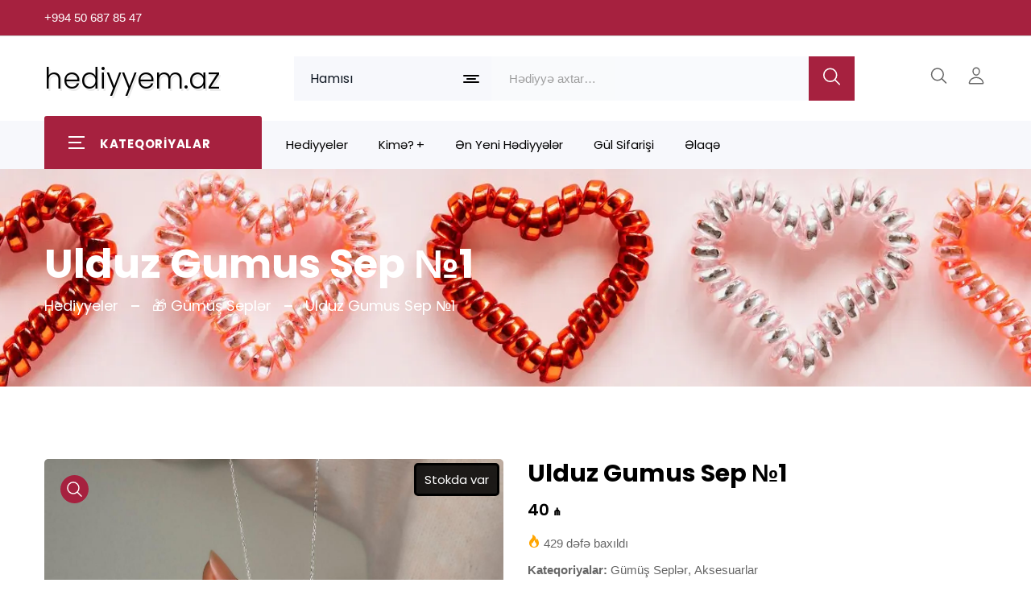

--- FILE ---
content_type: text/html; charset=UTF-8
request_url: https://hediyyem.az/ulduz-gumus-sep-%E2%84%961/
body_size: 20572
content:
<!DOCTYPE html>
<html lang="az" prefix="og: https://ogp.me/ns#" class="no-js">
<head>
<meta charset="UTF-8">
<meta http-equiv="X-UA-Compatible" content="IE=edge">
<meta name="viewport" content="width=device-width, initial-scale=1.0">
<meta name="theme-color" content="#ffffff">
<meta name="msapplication-navbutton-color" content="#ffffff">
<meta name="apple-mobile-web-app-status-bar-style" content="#ffffff">
<meta name="keywords" content="hediyyeler, hediyye" />
<link rel="dns-prefetch" href="https://ajax.googleapis.com" />
<link rel="dns-prefetch" href="https://fonts.googleapis.com" />
<link rel="dns-prefetch" href="https://www.googletagmanager.com" />
<link rel="dns-prefetch" href="https://www.google.com" />
<link rel="dns-prefetch" href="https://www.googleadservices.com" />
<link rel="dns-prefetch" href="https://www.google-analytics.com" />
<link rel="dns-prefetch" href="https://www.gstatic.com" />
<link rel="dns-prefetch" href="//cdnjs.cloudflare.com" />
<link rel="dns-prefetch" href="//www.youtube.com" />
<link rel="dns-prefetch" href="https://mc.yandex.ru" />
<link href="https://fonts.googleapis.com/css2?family=Poppins:ital,wght@0,100;0,200;0,300;0,400;0,500;0,600;0,700;0,800;0,900;1,100;1,200;1,300;1,400;1,500;1,600;1,700;1,800;1,900&display=swap" rel="stylesheet" crossorigin="anonymous" />

<!-- Search Engine Optimization by Rank Math - https://rankmath.com/ -->
<title>Ulduz Gumus Sep №1 — Hediyyem.az</title>
<meta name="description" content="Ulduz Gumus Sep №1 — Hediyyem.az"/>
<meta name="robots" content="follow, index, max-snippet:-1, max-video-preview:-1, max-image-preview:large"/>
<link rel="canonical" href="https://hediyyem.az/ulduz-gumus-sep-%e2%84%961/" />
<meta property="og:locale" content="az_AZ" />
<meta property="og:type" content="product" />
<meta property="og:title" content="Ulduz Gumus Sep №1 — Hediyyem.az" />
<meta property="og:description" content="Ulduz Gumus Sep №1 — Hediyyem.az" />
<meta property="og:url" content="https://hediyyem.az/ulduz-gumus-sep-%e2%84%961/" />
<meta property="og:site_name" content="Maraqlı hediyyeler | Kreativ hediyyeler — Hediyyem.az" />
<meta property="og:updated_time" content="2023-04-13T10:24:35+00:00" />
<meta property="og:image" content="https://hediyyem.az/wp-content/uploads/2023/02/Ulduz-gumus-sepler.jpeg" />
<meta property="og:image:secure_url" content="https://hediyyem.az/wp-content/uploads/2023/02/Ulduz-gumus-sepler.jpeg" />
<meta property="og:image:width" content="1163" />
<meta property="og:image:height" content="1280" />
<meta property="og:image:alt" content="Ulduz Gumus Sep №1" />
<meta property="og:image:type" content="image/jpeg" />
<meta property="product:brand" content="Gümüş Seplər" />
<meta property="product:price:amount" content="40" />
<meta property="product:price:currency" content="AZN" />
<meta property="product:availability" content="instock" />
<meta name="twitter:card" content="summary_large_image" />
<meta name="twitter:title" content="Ulduz Gumus Sep №1 — Hediyyem.az" />
<meta name="twitter:description" content="Ulduz Gumus Sep №1 — Hediyyem.az" />
<meta name="twitter:image" content="https://hediyyem.az/wp-content/uploads/2023/02/Ulduz-gumus-sepler.jpeg" />
<meta name="twitter:label1" content="Price" />
<meta name="twitter:data1" content="40.00&#8380;" />
<meta name="twitter:label2" content="Availability" />
<meta name="twitter:data2" content="Sifariş Əsasında" />
<!-- /Rank Math WordPress SEO plugin -->

<style id='woocommerce-inline-inline-css'>
.woocommerce form .form-row .required { visibility: visible; }
/*# sourceURL=woocommerce-inline-inline-css */
</style>
<link rel='stylesheet' id='swiper-bundle-css' href='https://hediyyem.az/wp-content/themes/hediyyemaz/assets/css/swiper-bundle.min.css?ver=2' media='all' />
<link rel='stylesheet' id='glightbox-css' href='https://hediyyem.az/wp-content/themes/hediyyemaz/assets/css/glightbox.min.css?ver=2' media='all' />
<link rel='stylesheet' id='style-css' href='https://hediyyem.az/wp-content/themes/hediyyemaz/assets/css/style.css?ver=50' media='all' />
<script src="https://hediyyem.az/wp-includes/js/jquery/jquery.min.js?ver=3.7.1" id="jquery-core-js"></script>
<script src="https://hediyyem.az/wp-content/plugins/woocommerce/assets/js/jquery-blockui/jquery.blockUI.min.js?ver=2.7.0-wc.10.4.3" id="wc-jquery-blockui-js" defer data-wp-strategy="defer"></script>
<script id="wc-add-to-cart-js-extra">
var wc_add_to_cart_params = {"ajax_url":"/wp-admin/admin-ajax.php","wc_ajax_url":"/?wc-ajax=%%endpoint%%","i18n_view_cart":"S\u0259b\u0259t\u0259 Bax","cart_url":"https://hediyyem.az/cart/","is_cart":"","cart_redirect_after_add":"no"};
//# sourceURL=wc-add-to-cart-js-extra
</script>
<script src="https://hediyyem.az/wp-content/plugins/woocommerce/assets/js/frontend/add-to-cart.min.js?ver=10.4.3" id="wc-add-to-cart-js" defer data-wp-strategy="defer"></script>
<script id="wc-single-product-js-extra">
var wc_single_product_params = {"i18n_required_rating_text":"Please select a rating","i18n_rating_options":["1 of 5 stars","2 of 5 stars","3 of 5 stars","4 of 5 stars","5 of 5 stars"],"i18n_product_gallery_trigger_text":"View full-screen image gallery","review_rating_required":"yes","flexslider":{"rtl":false,"animation":"slide","smoothHeight":true,"directionNav":false,"controlNav":"thumbnails","slideshow":false,"animationSpeed":500,"animationLoop":false,"allowOneSlide":false},"zoom_enabled":"","zoom_options":[],"photoswipe_enabled":"","photoswipe_options":{"shareEl":false,"closeOnScroll":false,"history":false,"hideAnimationDuration":0,"showAnimationDuration":0},"flexslider_enabled":""};
//# sourceURL=wc-single-product-js-extra
</script>
<script src="https://hediyyem.az/wp-content/plugins/woocommerce/assets/js/frontend/single-product.min.js?ver=10.4.3" id="wc-single-product-js" defer data-wp-strategy="defer"></script>
<script src="https://hediyyem.az/wp-content/plugins/woocommerce/assets/js/js-cookie/js.cookie.min.js?ver=2.1.4-wc.10.4.3" id="wc-js-cookie-js" defer data-wp-strategy="defer"></script>
<script id="woocommerce-js-extra">
var woocommerce_params = {"ajax_url":"/wp-admin/admin-ajax.php","wc_ajax_url":"/?wc-ajax=%%endpoint%%","i18n_password_show":"Show password","i18n_password_hide":"Hide password"};
//# sourceURL=woocommerce-js-extra
</script>
<script src="https://hediyyem.az/wp-content/plugins/woocommerce/assets/js/frontend/woocommerce.min.js?ver=10.4.3" id="woocommerce-js" defer data-wp-strategy="defer"></script>
<link rel="shortcut icon" href="https://hediyyem.az/wp-content/uploads/2023/02/kreativ-maraqli-hediyyeler-1.webp" type="image/x-icon" />

<!-- Google tag (gtag.js) -->
<script async src="https://www.googletagmanager.com/gtag/js?id=G-PTRET725MS"></script>
<script>
  window.dataLayer = window.dataLayer || [];
  function gtag(){dataLayer.push(arguments);}
  gtag('js', new Date());

  gtag('config', 'G-PTRET725MS');
</script>
<!-- Google Tag Manager -->
<script>(function(w,d,s,l,i){w[l]=w[l]||[];w[l].push({'gtm.start':
new Date().getTime(),event:'gtm.js'});var f=d.getElementsByTagName(s)[0],
j=d.createElement(s),dl=l!='dataLayer'?'&l='+l:'';j.async=true;j.src=
'https://www.googletagmanager.com/gtm.js?id='+i+dl;f.parentNode.insertBefore(j,f);
})(window,document,'script','dataLayer','GTM-KDJTG29');</script>
<!-- End Google Tag Manager -->

<!-- Google tag (gtag.js) -->
<script async src="https://www.googletagmanager.com/gtag/js?id=G-2C3HCBDZMF">
</script>
<script>
  window.dataLayer = window.dataLayer || [];
  function gtag(){dataLayer.push(arguments);}
  gtag('js', new Date());

  gtag('config', 'G-2C3HCBDZMF');
</script>

<!-- Google tag (gtag.js) -->
<script async src="https://www.googletagmanager.com/gtag/js?id=AW-16670509485">
</script>
<script>
  window.dataLayer = window.dataLayer || [];
  function gtag(){dataLayer.push(arguments);}
  gtag('js', new Date());

  gtag('config', 'AW-16670509485');
</script>

<!-- Google tag (gtag.js) -->
<script async src="https://www.googletagmanager.com/gtag/js?id=AW-16857463965">
</script>
<script>
  window.dataLayer = window.dataLayer || [];
  function gtag(){dataLayer.push(arguments);}
  gtag('js', new Date());

  gtag('config', 'AW-16857463965');
</script>
<!-- Yandex.Metrika counter -->
<script>
   (function(m,e,t,r,i,k,a){m[i]=m[i]||function(){(m[i].a=m[i].a||[]).push(arguments)};
   m[i].l=1*new Date();
   for (var j = 0; j < document.scripts.length; j++) {if (document.scripts[j].src === r) { return; }}
   k=e.createElement(t),a=e.getElementsByTagName(t)[0],k.async=1,k.src=r,a.parentNode.insertBefore(k,a)})
   (window, document, "script", "https://mc.yandex.ru/metrika/tag.js", "ym");

   ym(100072351, "init", {
        clickmap:true,
        trackLinks:true,
        accurateTrackBounce:true
   });
</script>
<!-- /Yandex.Metrika counter -->

<!-- Meta Pixel Code -->
<script>
!function(f,b,e,v,n,t,s)
{if(f.fbq)return;n=f.fbq=function(){n.callMethod?
n.callMethod.apply(n,arguments):n.queue.push(arguments)};
if(!f._fbq)f._fbq=n;n.push=n;n.loaded=!0;n.version='2.0';
n.queue=[];t=b.createElement(e);t.async=!0;
t.src=v;s=b.getElementsByTagName(e)[0];
s.parentNode.insertBefore(t,s)}(window, document,'script',
'https://connect.facebook.net/en_US/fbevents.js');
fbq('init', '1372439870483088');
fbq('track', 'PageView');
</script>
<!-- End Meta Pixel Code -->
	<noscript><style>.woocommerce-product-gallery{ opacity: 1 !important; }</style></noscript>
	
<script type="application/ld+json">
{
	"@context": "https://schema.org",
	"@type": "Hediyye Dukani",
	"name": "Maraqlı hediyyeler | Hediyye — Kreativ Hediyyeler",
	"address": {
		"@type": "online hediyye catdirilmasi",
		"streetAddress": "Azerbaijan, Baku",
		"addressLocality": "Baku",
		"addressRegion": "AZ",
		"postalCode": "1000"
	},
	"image": "https://hediyyem.az/wp-content/uploads/2023/01/Maraqli-Hediyyeler.webp",
	"email": "info@hediyyem.az",
	"telePhone": "+994506878547",
	"url": "https://hediyyem.az/",
	"paymentAccepted": [ "cash hediyyeler", "credit card hediye " ],
	"openingHours": "B.e - Bazar, 10:00-21:00",
	"openingHoursSpecification": [ {
		"@type": "OpeningHoursSpecification",
		"dayOfWeek": [
			"Monday",
			"Tuesday",
			"Wednesday",
			"Thursday",
			"Friday",
			"Saturday",
			"Sunday"
		],
		"opens": "10:00",
		"closes": "21:00"
	} ],
	"geo": {
		"@type": "GeoCoordinates",
		"latitude": "40.4107648",
		"longitude": "49.8634017"
	},
	"priceRange":"$$"

}
</script>

<!-- Google tag (gtag.js) -->
<script async src="https://www.googletagmanager.com/gtag/js?id=G-LG1VLFFVSW"></script>
<script>
  window.dataLayer = window.dataLayer || [];
  function gtag(){dataLayer.push(arguments);}
  gtag('js', new Date());

  gtag('config', 'G-LG1VLFFVSW');
</script>
<link rel='stylesheet' id='wc-blocks-style-css' href='https://hediyyem.az/wp-content/plugins/woocommerce/assets/client/blocks/wc-blocks.css?ver=wc-10.4.3' media='all' />
<style id='global-styles-inline-css'>
:root{--wp--preset--aspect-ratio--square: 1;--wp--preset--aspect-ratio--4-3: 4/3;--wp--preset--aspect-ratio--3-4: 3/4;--wp--preset--aspect-ratio--3-2: 3/2;--wp--preset--aspect-ratio--2-3: 2/3;--wp--preset--aspect-ratio--16-9: 16/9;--wp--preset--aspect-ratio--9-16: 9/16;--wp--preset--color--black: #000000;--wp--preset--color--cyan-bluish-gray: #abb8c3;--wp--preset--color--white: #ffffff;--wp--preset--color--pale-pink: #f78da7;--wp--preset--color--vivid-red: #cf2e2e;--wp--preset--color--luminous-vivid-orange: #ff6900;--wp--preset--color--luminous-vivid-amber: #fcb900;--wp--preset--color--light-green-cyan: #7bdcb5;--wp--preset--color--vivid-green-cyan: #00d084;--wp--preset--color--pale-cyan-blue: #8ed1fc;--wp--preset--color--vivid-cyan-blue: #0693e3;--wp--preset--color--vivid-purple: #9b51e0;--wp--preset--gradient--vivid-cyan-blue-to-vivid-purple: linear-gradient(135deg,rgb(6,147,227) 0%,rgb(155,81,224) 100%);--wp--preset--gradient--light-green-cyan-to-vivid-green-cyan: linear-gradient(135deg,rgb(122,220,180) 0%,rgb(0,208,130) 100%);--wp--preset--gradient--luminous-vivid-amber-to-luminous-vivid-orange: linear-gradient(135deg,rgb(252,185,0) 0%,rgb(255,105,0) 100%);--wp--preset--gradient--luminous-vivid-orange-to-vivid-red: linear-gradient(135deg,rgb(255,105,0) 0%,rgb(207,46,46) 100%);--wp--preset--gradient--very-light-gray-to-cyan-bluish-gray: linear-gradient(135deg,rgb(238,238,238) 0%,rgb(169,184,195) 100%);--wp--preset--gradient--cool-to-warm-spectrum: linear-gradient(135deg,rgb(74,234,220) 0%,rgb(151,120,209) 20%,rgb(207,42,186) 40%,rgb(238,44,130) 60%,rgb(251,105,98) 80%,rgb(254,248,76) 100%);--wp--preset--gradient--blush-light-purple: linear-gradient(135deg,rgb(255,206,236) 0%,rgb(152,150,240) 100%);--wp--preset--gradient--blush-bordeaux: linear-gradient(135deg,rgb(254,205,165) 0%,rgb(254,45,45) 50%,rgb(107,0,62) 100%);--wp--preset--gradient--luminous-dusk: linear-gradient(135deg,rgb(255,203,112) 0%,rgb(199,81,192) 50%,rgb(65,88,208) 100%);--wp--preset--gradient--pale-ocean: linear-gradient(135deg,rgb(255,245,203) 0%,rgb(182,227,212) 50%,rgb(51,167,181) 100%);--wp--preset--gradient--electric-grass: linear-gradient(135deg,rgb(202,248,128) 0%,rgb(113,206,126) 100%);--wp--preset--gradient--midnight: linear-gradient(135deg,rgb(2,3,129) 0%,rgb(40,116,252) 100%);--wp--preset--font-size--small: 13px;--wp--preset--font-size--medium: 20px;--wp--preset--font-size--large: 36px;--wp--preset--font-size--x-large: 42px;--wp--preset--spacing--20: 0.44rem;--wp--preset--spacing--30: 0.67rem;--wp--preset--spacing--40: 1rem;--wp--preset--spacing--50: 1.5rem;--wp--preset--spacing--60: 2.25rem;--wp--preset--spacing--70: 3.38rem;--wp--preset--spacing--80: 5.06rem;--wp--preset--shadow--natural: 6px 6px 9px rgba(0, 0, 0, 0.2);--wp--preset--shadow--deep: 12px 12px 50px rgba(0, 0, 0, 0.4);--wp--preset--shadow--sharp: 6px 6px 0px rgba(0, 0, 0, 0.2);--wp--preset--shadow--outlined: 6px 6px 0px -3px rgb(255, 255, 255), 6px 6px rgb(0, 0, 0);--wp--preset--shadow--crisp: 6px 6px 0px rgb(0, 0, 0);}:where(.is-layout-flex){gap: 0.5em;}:where(.is-layout-grid){gap: 0.5em;}body .is-layout-flex{display: flex;}.is-layout-flex{flex-wrap: wrap;align-items: center;}.is-layout-flex > :is(*, div){margin: 0;}body .is-layout-grid{display: grid;}.is-layout-grid > :is(*, div){margin: 0;}:where(.wp-block-columns.is-layout-flex){gap: 2em;}:where(.wp-block-columns.is-layout-grid){gap: 2em;}:where(.wp-block-post-template.is-layout-flex){gap: 1.25em;}:where(.wp-block-post-template.is-layout-grid){gap: 1.25em;}.has-black-color{color: var(--wp--preset--color--black) !important;}.has-cyan-bluish-gray-color{color: var(--wp--preset--color--cyan-bluish-gray) !important;}.has-white-color{color: var(--wp--preset--color--white) !important;}.has-pale-pink-color{color: var(--wp--preset--color--pale-pink) !important;}.has-vivid-red-color{color: var(--wp--preset--color--vivid-red) !important;}.has-luminous-vivid-orange-color{color: var(--wp--preset--color--luminous-vivid-orange) !important;}.has-luminous-vivid-amber-color{color: var(--wp--preset--color--luminous-vivid-amber) !important;}.has-light-green-cyan-color{color: var(--wp--preset--color--light-green-cyan) !important;}.has-vivid-green-cyan-color{color: var(--wp--preset--color--vivid-green-cyan) !important;}.has-pale-cyan-blue-color{color: var(--wp--preset--color--pale-cyan-blue) !important;}.has-vivid-cyan-blue-color{color: var(--wp--preset--color--vivid-cyan-blue) !important;}.has-vivid-purple-color{color: var(--wp--preset--color--vivid-purple) !important;}.has-black-background-color{background-color: var(--wp--preset--color--black) !important;}.has-cyan-bluish-gray-background-color{background-color: var(--wp--preset--color--cyan-bluish-gray) !important;}.has-white-background-color{background-color: var(--wp--preset--color--white) !important;}.has-pale-pink-background-color{background-color: var(--wp--preset--color--pale-pink) !important;}.has-vivid-red-background-color{background-color: var(--wp--preset--color--vivid-red) !important;}.has-luminous-vivid-orange-background-color{background-color: var(--wp--preset--color--luminous-vivid-orange) !important;}.has-luminous-vivid-amber-background-color{background-color: var(--wp--preset--color--luminous-vivid-amber) !important;}.has-light-green-cyan-background-color{background-color: var(--wp--preset--color--light-green-cyan) !important;}.has-vivid-green-cyan-background-color{background-color: var(--wp--preset--color--vivid-green-cyan) !important;}.has-pale-cyan-blue-background-color{background-color: var(--wp--preset--color--pale-cyan-blue) !important;}.has-vivid-cyan-blue-background-color{background-color: var(--wp--preset--color--vivid-cyan-blue) !important;}.has-vivid-purple-background-color{background-color: var(--wp--preset--color--vivid-purple) !important;}.has-black-border-color{border-color: var(--wp--preset--color--black) !important;}.has-cyan-bluish-gray-border-color{border-color: var(--wp--preset--color--cyan-bluish-gray) !important;}.has-white-border-color{border-color: var(--wp--preset--color--white) !important;}.has-pale-pink-border-color{border-color: var(--wp--preset--color--pale-pink) !important;}.has-vivid-red-border-color{border-color: var(--wp--preset--color--vivid-red) !important;}.has-luminous-vivid-orange-border-color{border-color: var(--wp--preset--color--luminous-vivid-orange) !important;}.has-luminous-vivid-amber-border-color{border-color: var(--wp--preset--color--luminous-vivid-amber) !important;}.has-light-green-cyan-border-color{border-color: var(--wp--preset--color--light-green-cyan) !important;}.has-vivid-green-cyan-border-color{border-color: var(--wp--preset--color--vivid-green-cyan) !important;}.has-pale-cyan-blue-border-color{border-color: var(--wp--preset--color--pale-cyan-blue) !important;}.has-vivid-cyan-blue-border-color{border-color: var(--wp--preset--color--vivid-cyan-blue) !important;}.has-vivid-purple-border-color{border-color: var(--wp--preset--color--vivid-purple) !important;}.has-vivid-cyan-blue-to-vivid-purple-gradient-background{background: var(--wp--preset--gradient--vivid-cyan-blue-to-vivid-purple) !important;}.has-light-green-cyan-to-vivid-green-cyan-gradient-background{background: var(--wp--preset--gradient--light-green-cyan-to-vivid-green-cyan) !important;}.has-luminous-vivid-amber-to-luminous-vivid-orange-gradient-background{background: var(--wp--preset--gradient--luminous-vivid-amber-to-luminous-vivid-orange) !important;}.has-luminous-vivid-orange-to-vivid-red-gradient-background{background: var(--wp--preset--gradient--luminous-vivid-orange-to-vivid-red) !important;}.has-very-light-gray-to-cyan-bluish-gray-gradient-background{background: var(--wp--preset--gradient--very-light-gray-to-cyan-bluish-gray) !important;}.has-cool-to-warm-spectrum-gradient-background{background: var(--wp--preset--gradient--cool-to-warm-spectrum) !important;}.has-blush-light-purple-gradient-background{background: var(--wp--preset--gradient--blush-light-purple) !important;}.has-blush-bordeaux-gradient-background{background: var(--wp--preset--gradient--blush-bordeaux) !important;}.has-luminous-dusk-gradient-background{background: var(--wp--preset--gradient--luminous-dusk) !important;}.has-pale-ocean-gradient-background{background: var(--wp--preset--gradient--pale-ocean) !important;}.has-electric-grass-gradient-background{background: var(--wp--preset--gradient--electric-grass) !important;}.has-midnight-gradient-background{background: var(--wp--preset--gradient--midnight) !important;}.has-small-font-size{font-size: var(--wp--preset--font-size--small) !important;}.has-medium-font-size{font-size: var(--wp--preset--font-size--medium) !important;}.has-large-font-size{font-size: var(--wp--preset--font-size--large) !important;}.has-x-large-font-size{font-size: var(--wp--preset--font-size--x-large) !important;}
/*# sourceURL=global-styles-inline-css */
</style>
</head>
<body data-rsssl=1 id="webpage" class="wp-singular product-template-default single single-product postid-4261 wp-theme-hediyyemaz theme-hediyyemaz woocommerce woocommerce-page woocommerce-no-js" itemscope itemtype="https://schema.org/WebPage">
<meta itemprop="inLanguage" content="az" />


<!-- Start header area -->
<header id="wpheader" class="header__section header__transparent" itemscope itemtype="https://schema.org/WPHeader">
   
<!-- Start Header topbar -->
<div class="header__topbar border-bottom">
   <div class="container">
      <div class="header__topbar--inner header__topbar--inner2 d-flex align-items-center justify-content-between">
              
         <ul class="header__info d-flex align-items-center">
                        <li class="header__info--list">
               <a class="header__info--text" href="tel:+994506878547" title="+994 50 687 85 47" aria-label="+994 50 687 85 47" rel="nofollow noopener noreferrer">+994 50 687 85 47</a>
            </li>
            			         </ul>
         <div class="language__currency style2 d-none d-lg-block">
            <div id="google_translate_element"></div> 
        </div>
      </div>
   </div>
</div>
<!-- Start Header topbar --><!-- Start main header -->
<div class="main__header main__header--style2 header__sticky">
   <div class="container">
      <div class="main__header--inner d-flex justify-content-between align-items-center">
         <div class="offcanvas__header--menu__open ">
            <a class="offcanvas__header--menu__open--btn" href="javascript:goTo('menu')" aria-label="Menu"> 
               <svg xmlns="http://www.w3.org/2000/svg" class="ionicon offcanvas__header--menu__open--svg" viewBox="0 0 512 512">
                  <path fill="currentColor" stroke="currentColor" stroke-linecap="round" stroke-miterlimit="10" stroke-width="32" d="M80 160h352M80 256h352M80 352h352"/>
               </svg>
               <span class="visually-hidden">Menu</span>
            </a>
         </div>
         <div class="main__logo">
            <div class="main__logo--title">
               	  
               <a href="https://hediyyem.az/" aria-label="Maraqlı hediyyeler | Kreativ hediyyeler — Hediyyem.az" class="main__logo--link" title="Maraqlı hediyyeler | Kreativ hediyyeler — Hediyyem.az">
                 <span class="logo-name">hediyyem.az</span>
               </a>
               	
            </div>
         </div>
         <div class="header__search--widget d-none d-lg-block">
            <form role="search" method="get" class="d-flex header__search--form" action="https://hediyyem.az/" autocomplete="off">
               <div class="header__select--categories select">
<select  name='product_cat' id='product_cat' class='header__select--inner'>
	<option value='0'>Hamısı</option>
	<option class="level-0" value="aksesuarlar">Aksesuarlar</option>
	<option class="level-0" value="qol-saatlari">Qol Saatlari</option>
	<option class="level-0" value="suvenirler">Suvenirlər</option>
	<option class="level-0" value="giftbox-hediyyeler-qutusu">GiftBox Hədiyyə Qutusu</option>
	<option class="level-0" value="oyuncaqlar">Oyuncaqlar</option>
	<option class="level-0" value="miskalar-hediyyeler">Mişkalar</option>
	<option class="level-0" value="ozel-hediyyeler">Özel Hədiyyələr</option>
	<option class="level-0" value="usaq-masinlari">Uşaq Maşınları</option>
	<option class="level-0" value="foto-xalcalar">Foto Xalça</option>
	<option class="level-0" value="alisqanlar">Alışqanlar</option>
	<option class="level-0" value="gumus-boyunbagilar">Gümüş Seplər</option>
	<option class="level-0" value="gumus-qolbaqlar">Gümüş Qolbaqlar</option>
	<option class="level-0" value="uzukler">Gümüş Üzüklər</option>
	<option class="level-0" value="925-gumus-destler">Gümüş Dəstlər</option>
	<option class="level-0" value="hediyyelik-qelemler">Hədiyyəlik Qələmlər</option>
	<option class="level-0" value="helium-sarlar">Helium Şarlar</option>
	<option class="level-0" value="rengli-tustuler">Rəngli Tüstülər</option>
	<option class="level-0" value="plaket">Plaketlər</option>
	<option class="level-0" value="gumus-sirgalar">Gümüş Sırğalar</option>
	<option class="level-0" value="yeni-il-hediyyeleri">Yeni İl Hədiyyələri</option>
	<option class="level-0" value="fincanlar-hediyye">Fincanlar</option>
	<option class="level-0" value="hediyyelik-tesbehler">Təsbeh Hədiyyələr</option>
	<option class="level-0" value="toxunma-el-isleri">Toxunma Əl İşləri</option>
	<option class="level-0" value="ofis-ucun-hediyyeler">Ofis Hediyyeleri</option>
	<option class="level-0" value="925-gumus-tesbehler">Gümüş Təsbehlər</option>
	<option class="level-0" value="pul-qabilar">Pul Qabılar</option>
	<option class="level-0" value="gumus-saatlar">Gümüş Saatlar</option>
	<option class="level-0" value="etirler">Ətirlər</option>
	<option class="level-0" value="tortlar">Tortlar</option>
	<option class="level-0" value="pandora">Pandora</option>
	<option class="level-0" value="gul-buketi">Gül buketi</option>
	<option class="level-0" value="meyve-sebeti">Meyvə Səbəti</option>
</select>

                  <svg class="header__select--categories__icon" xmlns="http://www.w3.org/2000/svg" width="20" height="10" viewBox="0 0 20 10">
                     <g id="Group_334" data-name="Group 334" transform="translate(-436 -90)">
                        <rect id="Rectangle_128" data-name="Rectangle 128" width="20" height="2" rx="1" transform="translate(436 90)" fill="currentColor"/>
                        <rect id="Rectangle_130" data-name="Rectangle 130" width="20" height="2" rx="1" transform="translate(436 98)" fill="currentColor"/>
                        <rect id="Rectangle_129" data-name="Rectangle 129" width="12" height="2" rx="1" transform="translate(440 94)" fill="currentColor"/>
                     </g>
                  </svg>
               </div>
               <div class="header__search--box">
                  <label>
                  <input class="header__search--input" type="search" itemprop="query-input" id="s" placeholder="Hədiyyə axtar&hellip;" value="" name="s" aria-label="Hədiyyə axtar&hellip;" required />
                  </label>
                  <button class="header__search--button bg__secondary text-white" aria-label="search button" type="submit" value="Search">
                     <svg class="header__search--button__svg" xmlns="http://www.w3.org/2000/svg" width="27.51" height="26.443" viewBox="0 0 512 512">
                        <path d="M221.09 64a157.09 157.09 0 10157.09 157.09A157.1 157.1 0 00221.09 64z" fill="none" stroke="currentColor" stroke-miterlimit="10" stroke-width="32"></path>
                        <path fill="none" stroke="currentColor" stroke-linecap="round" stroke-miterlimit="10" stroke-width="32" d="M338.29 338.29L448 448"></path>
                     </svg>
                  </button>
               </div>
               <input type="hidden" name="post_type" value="product" />
            </form>
         </div>
         <div class="header__account">
            <ul class="d-flex">
               <li class="header__account--items  header__account--search__items d-md-none">
                  <a class="header__account--btn search__open--btn" href="javascript:goTo('up')" aria-label="Axtar">
                     <svg class="header__search--button__svg" xmlns="http://www.w3.org/2000/svg" width="26.51" height="23.443" viewBox="0 0 512 512">
                        <path d="M221.09 64a157.09 157.09 0 10157.09 157.09A157.1 157.1 0 00221.09 64z" fill="none" stroke="currentColor" stroke-miterlimit="10" stroke-width="32"/>
                        <path fill="none" stroke="currentColor" stroke-linecap="round" stroke-miterlimit="10" stroke-width="32" d="M338.29 338.29L448 448"/>
                     </svg>
                     <span class="visually-hidden">Axtar</span>
                  </a>
               </li>
               <li class="header__account--items">
                  <a class="header__account--btn" href="https://hediyyem.az/my-account/" title="Hesabım">
                     <svg xmlns="http://www.w3.org/2000/svg"  width="26.51" height="23.443" viewBox="0 0 512 512">
                        <path d="M344 144c-3.92 52.87-44 96-88 96s-84.15-43.12-88-96c-4-55 35-96 88-96s92 42 88 96z" fill="none" stroke="currentColor" stroke-linecap="round" stroke-linejoin="round" stroke-width="32"/>
                        <path d="M256 304c-87 0-175.3 48-191.64 138.6C62.39 453.52 68.57 464 80 464h352c11.44 0 17.62-10.48 15.65-21.4C431.3 352 343 304 256 304z" fill="none" stroke="currentColor" stroke-miterlimit="10" stroke-width="32"/>
                     </svg>
                     <span class="visually-hidden">Hesabım</span>
                  </a>
               </li>
            </ul>
         </div>
      </div>
   </div>
</div>
<div class="header__bottom">
   <div class="container">
      <div class="row">
                  <div class="col-lg-3">
            <div class="vertical-wapper block-nav-categori">
               <div class="block-title">
                  <span class="icon-bar" aria-hidden="true">
                  <span></span>
                  <span></span>
                  <span></span>
                  </span>
                  <span class="text">Kateqoriyalar</span>
               </div>
               <div class="block-content verticalmenu-content">
                  <ul id="menu-header-vertical-menu" class="vereesa-nav-vertical vertical-menu vereesa-clone-mobile-menu" itemscope itemtype="http://www.schema.org/SiteNavigationElement"><li  id="menu-item-21825" class="menu-item menu-item-type-taxonomy menu-item-object-product_cat vertical__menu--items menu-item-21825"><a href="https://hediyyem.az/alisqanlar/" class="vereesa-item-title" itemprop="url"><span itemprop="name">Alışqanlar</span></a></li>
<li  id="menu-item-21826" class="menu-item menu-item-type-taxonomy menu-item-object-product_cat vertical__menu--items menu-item-21826"><a href="https://hediyyem.az/etirler/" class="vereesa-item-title" itemprop="url"><span itemprop="name">Ətirlər</span></a></li>
<li  id="menu-item-21827" class="menu-item menu-item-type-taxonomy menu-item-object-product_cat vertical__menu--items menu-item-21827"><a href="https://hediyyem.az/foto-xalcalar/" class="vereesa-item-title" itemprop="url"><span itemprop="name">Foto Xalça</span></a></li>
<li  id="menu-item-21828" class="menu-item menu-item-type-taxonomy menu-item-object-product_cat vertical__menu--items menu-item-21828"><a href="https://hediyyem.az/giftbox-hediyyeler-qutusu/" class="vereesa-item-title" itemprop="url"><span itemprop="name">GiftBox Hədiyyə Qutusu</span></a></li>
<li  id="menu-item-21829" class="menu-item menu-item-type-taxonomy menu-item-object-product_cat vertical__menu--items menu-item-21829"><a href="https://hediyyem.az/gul-buketi/" class="vereesa-item-title" itemprop="url"><span itemprop="name">Gül buketi</span></a></li>
<li  id="menu-item-21830" class="menu-item menu-item-type-taxonomy menu-item-object-product_cat vertical__menu--items menu-item-21830"><a href="https://hediyyem.az/925-gumus-destler/" class="vereesa-item-title" itemprop="url"><span itemprop="name">Gümüş Dəstlər</span></a></li>
<li  id="menu-item-21831" class="menu-item menu-item-type-taxonomy menu-item-object-product_cat vertical__menu--items menu-item-21831"><a href="https://hediyyem.az/gumus-qolbaqlar/" class="vereesa-item-title" itemprop="url"><span itemprop="name">Gümüş Qolbaqlar</span></a></li>
<li  id="menu-item-21832" class="menu-item menu-item-type-taxonomy menu-item-object-product_cat vertical__menu--items menu-item-21832"><a href="https://hediyyem.az/gumus-saatlar/" class="vereesa-item-title" itemprop="url"><span itemprop="name">Gümüş Saatlar</span></a></li>
<li  id="menu-item-21833" class="menu-item menu-item-type-taxonomy menu-item-object-product_cat current-product-ancestor current-menu-parent current-product-parent vertical__menu--items active menu-item-21833"><a href="https://hediyyem.az/gumus-boyunbagilar/" class="vereesa-item-title" itemprop="url"><span itemprop="name">Gümüş Seplər</span></a></li>
<li  id="menu-item-21834" class="menu-item menu-item-type-taxonomy menu-item-object-product_cat vertical__menu--items menu-item-21834"><a href="https://hediyyem.az/gumus-sirgalar/" class="vereesa-item-title" itemprop="url"><span itemprop="name">Gümüş Sırğalar</span></a></li>
<li  id="menu-item-21835" class="menu-item menu-item-type-taxonomy menu-item-object-product_cat vertical__menu--items menu-item-21835"><a href="https://hediyyem.az/925-gumus-tesbehler/" class="vereesa-item-title" itemprop="url"><span itemprop="name">Gümüş Təsbehlər</span></a></li>
<li  id="menu-item-21836" class="menu-item menu-item-type-taxonomy menu-item-object-product_cat vertical__menu--items menu-item-21836"><a href="https://hediyyem.az/uzukler/" class="vereesa-item-title" itemprop="url"><span itemprop="name">Gümüş Üzüklər</span></a></li>
<li  id="menu-item-21837" class="menu-item menu-item-type-taxonomy menu-item-object-product_cat vertical__menu--items menu-item-21837"><a href="https://hediyyem.az/hediyyelik-qelemler/" class="vereesa-item-title" itemprop="url"><span itemprop="name">Hədiyyəlik Qələmlər</span></a></li>
<li  id="menu-item-21838" class="menu-item menu-item-type-taxonomy menu-item-object-product_cat vertical__menu--items menu-item-21838"><a href="https://hediyyem.az/miskalar-hediyyeler/" class="vereesa-item-title" itemprop="url"><span itemprop="name">Mişkalar</span></a></li>
<li  id="menu-item-21839" class="menu-item menu-item-type-taxonomy menu-item-object-product_cat vertical__menu--items menu-item-21839"><a href="https://hediyyem.az/pandora/" class="vereesa-item-title" itemprop="url"><span itemprop="name">Pandora</span></a></li>
<li  id="menu-item-21840" class="menu-item menu-item-type-taxonomy menu-item-object-product_cat vertical__menu--items menu-item-21840"><a href="https://hediyyem.az/plaket/" class="vereesa-item-title" itemprop="url"><span itemprop="name">Plaketlər</span></a></li>
<li  id="menu-item-21841" class="menu-item menu-item-type-taxonomy menu-item-object-product_cat vertical__menu--items menu-item-21841"><a href="https://hediyyem.az/pul-qabilar/" class="vereesa-item-title" itemprop="url"><span itemprop="name">Pul Qabılar</span></a></li>
<li  id="menu-item-21842" class="menu-item menu-item-type-taxonomy menu-item-object-product_cat vertical__menu--items menu-item-21842"><a href="https://hediyyem.az/qol-saatlari/" class="vereesa-item-title" itemprop="url"><span itemprop="name">Qol Saatlari</span></a></li>
<li  id="menu-item-21843" class="menu-item menu-item-type-taxonomy menu-item-object-product_cat vertical__menu--items menu-item-21843"><a href="https://hediyyem.az/hediyyelik-tesbehler/" class="vereesa-item-title" itemprop="url"><span itemprop="name">Təsbeh Hədiyyələr</span></a></li>
<li  id="menu-item-22434" class="menu-item menu-item-type-taxonomy menu-item-object-product_cat vertical__menu--items menu-item-22434"><a href="https://hediyyem.az/yeni-il-hediyyeleri/" class="vereesa-item-title" itemprop="url"><span itemprop="name">Yeni İl Hədiyyələri</span></a></li>
</ul>               </div>
            </div>
         </div>
                           <div class="col-lg-9 d-flex align-items-center">
            <div class="header__menu position__relative d-none d-lg-block">
               <nav class="header__menu--navigation">
                  <ul id="menu-header-menu" class="d-flex justify-content-start" itemscope itemtype="http://www.schema.org/SiteNavigationElement"><li  id="menu-item-4086" class="menu-item menu-item-type-custom menu-item-object-custom menu-item-home header__menu--items menu-item-4086"><a href="https://hediyyem.az/" class="header__menu--link" itemprop="url"><span itemprop="name">Hediyyeler</span></a></li>
<li  id="menu-item-3951" class="menu-item menu-item-type-custom menu-item-object-custom menu-item-has-children header__menu--items menu-item-3951"><a href="#" class="header__menu--link" itemprop="url"><span itemprop="name">Kimə?<span class="menu__plus--icon">+</span></span></a>
<ul class="header__sub--menu" >
	<li  id="menu-item-3987" class="menu-item menu-item-type-taxonomy menu-item-object-seo_filter_urls header__menu--items menu-item-3987"><a href="https://hediyyem.az/8-mart-hediyeleri/" class="header__menu--link" itemprop="url"><span itemprop="name">8 Mart Hediyeleri</span></a></li>
	<li  id="menu-item-3986" class="menu-item menu-item-type-taxonomy menu-item-object-seo_filter_urls header__menu--items menu-item-3986"><a href="https://hediyyem.az/23-fevral-hediyyeleri/" class="header__menu--link" itemprop="url"><span itemprop="name">23 Fevral Hediyyeleri</span></a></li>
	<li  id="menu-item-3952" class="menu-item menu-item-type-taxonomy menu-item-object-seo_filter_urls header__menu--items menu-item-3952"><a href="https://hediyyem.az/sevgililer-ucun-hediyyeler/" class="header__menu--link" itemprop="url"><span itemprop="name">Sevgililer ucun Hediyyeler</span></a></li>
	<li  id="menu-item-3959" class="menu-item menu-item-type-taxonomy menu-item-object-seo_filter_urls header__menu--items menu-item-3959"><a href="https://hediyyem.az/qadin-ucun-hediyyeler/" class="header__menu--link" itemprop="url"><span itemprop="name">Qadin ucun Hediyyeler</span></a></li>
	<li  id="menu-item-3969" class="menu-item menu-item-type-taxonomy menu-item-object-seo_filter_urls header__menu--items menu-item-3969"><a href="https://hediyyem.az/kisi-ucun-hediyyeler/" class="header__menu--link" itemprop="url"><span itemprop="name">Kisi ucun Hediyyeler</span></a></li>
	<li  id="menu-item-12822" class="menu-item menu-item-type-custom menu-item-object-custom header__menu--items menu-item-12822"><a href="https://hediyyequtulari.az/" class="header__menu--link" itemprop="url"><span itemprop="name">Hediyye Qutulari</span></a></li>
	<li  id="menu-item-3975" class="menu-item menu-item-type-taxonomy menu-item-object-seo_filter_urls header__menu--items menu-item-3975"><a href="https://hediyyem.az/ana-ucun-hediyyeler/" class="header__menu--link" itemprop="url"><span itemprop="name">Ana ucun Hediyyeler</span></a></li>
	<li  id="menu-item-3978" class="menu-item menu-item-type-taxonomy menu-item-object-seo_filter_urls header__menu--items menu-item-3978"><a href="https://hediyyem.az/qaynana-ucun-hediyye/" class="header__menu--link" itemprop="url"><span itemprop="name">Qaynana ucun Hediyye</span></a></li>
	<li  id="menu-item-3992" class="menu-item menu-item-type-taxonomy menu-item-object-seo_filter_urls header__menu--items menu-item-3992"><a href="https://hediyyem.az/muellim-ucun-hediyyeler/" class="header__menu--link" itemprop="url"><span itemprop="name">Muellim ucun Hediyyeler</span></a></li>
	<li  id="menu-item-19586" class="menu-item menu-item-type-custom menu-item-object-custom header__menu--items menu-item-19586"><a href="https://hediyyeler.com/" class="header__menu--link" itemprop="url"><span itemprop="name">hediyyeler</span></a></li>
	<li  id="menu-item-3993" class="menu-item menu-item-type-taxonomy menu-item-object-seo_filter_urls header__menu--items menu-item-3993"><a href="https://hediyyem.az/muellime-ucun-hediyyeler/" class="header__menu--link" itemprop="url"><span itemprop="name">Muellime ucun Hediyyeler</span></a></li>
	<li  id="menu-item-3981" class="menu-item menu-item-type-taxonomy menu-item-object-seo_filter_urls header__menu--items menu-item-3981"><a href="https://hediyyem.az/usaq-ucun-hediyyeler/" class="header__menu--link" itemprop="url"><span itemprop="name">Usaq ucun Hediyyeler</span></a></li>
</ul>
</li>
<li  id="menu-item-3815" class="menu-item menu-item-type-post_type menu-item-object-page current_page_parent header__menu--items menu-item-3815"><a href="https://hediyyem.az/shop/" class="header__menu--link" itemprop="url"><span itemprop="name">Ən Yeni Hədiyyələr</span></a></li>
<li  id="menu-item-21475" class="menu-item menu-item-type-taxonomy menu-item-object-seo_filter_urls header__menu--items menu-item-21475"><a href="https://hediyyem.az/gul-sifarisi/" class="header__menu--link" itemprop="url"><span itemprop="name">Gül Sifarişi</span></a></li>
<li  id="menu-item-3814" class="menu-item menu-item-type-post_type menu-item-object-page header__menu--items menu-item-3814"><a href="https://hediyyem.az/elaqe/" class="header__menu--link" itemprop="url"><span itemprop="name">Əlaqə</span></a></li>
</ul>               </nav>
            </div>
         </div>
               </div>
   </div>
</div>
<!-- End main header --><!-- Start Offcanvas header menu -->
<div class="offcanvas-header color-scheme-2" tabindex="-1">
   <div class="offcanvas__inner">
      <div class="offcanvas__logo">
         	  
         <a href="https://hediyyem.az/" aria-label="Maraqlı hediyyeler | Kreativ hediyyeler — Hediyyem.az" class="main__logo--link" title="Maraqlı hediyyeler | Kreativ hediyyeler — Hediyyem.az">
         <span class="logo-name">hediyyem.az</span>
         </a>
         	
         <button class="offcanvas__close--btn" aria-label="offcanvas close btn">close</button>
      </div>
      <nav class="offcanvas__menu">
                  <ul id="menu-header-vertical-menu-1" class="offcanvas__menu_ul" itemscope itemtype="http://www.schema.org/SiteNavigationElement"><li  class="menu-item menu-item-type-taxonomy menu-item-object-product_cat offcanvas__menu_li menu-item-21825"><a href="https://hediyyem.az/alisqanlar/" class="offcanvas__menu_item" itemprop="url"><span itemprop="name">Alışqanlar</span></a></li>
<li  class="menu-item menu-item-type-taxonomy menu-item-object-product_cat offcanvas__menu_li menu-item-21826"><a href="https://hediyyem.az/etirler/" class="offcanvas__menu_item" itemprop="url"><span itemprop="name">Ətirlər</span></a></li>
<li  class="menu-item menu-item-type-taxonomy menu-item-object-product_cat offcanvas__menu_li menu-item-21827"><a href="https://hediyyem.az/foto-xalcalar/" class="offcanvas__menu_item" itemprop="url"><span itemprop="name">Foto Xalça</span></a></li>
<li  class="menu-item menu-item-type-taxonomy menu-item-object-product_cat offcanvas__menu_li menu-item-21828"><a href="https://hediyyem.az/giftbox-hediyyeler-qutusu/" class="offcanvas__menu_item" itemprop="url"><span itemprop="name">GiftBox Hədiyyə Qutusu</span></a></li>
<li  class="menu-item menu-item-type-taxonomy menu-item-object-product_cat offcanvas__menu_li menu-item-21829"><a href="https://hediyyem.az/gul-buketi/" class="offcanvas__menu_item" itemprop="url"><span itemprop="name">Gül buketi</span></a></li>
<li  class="menu-item menu-item-type-taxonomy menu-item-object-product_cat offcanvas__menu_li menu-item-21830"><a href="https://hediyyem.az/925-gumus-destler/" class="offcanvas__menu_item" itemprop="url"><span itemprop="name">Gümüş Dəstlər</span></a></li>
<li  class="menu-item menu-item-type-taxonomy menu-item-object-product_cat offcanvas__menu_li menu-item-21831"><a href="https://hediyyem.az/gumus-qolbaqlar/" class="offcanvas__menu_item" itemprop="url"><span itemprop="name">Gümüş Qolbaqlar</span></a></li>
<li  class="menu-item menu-item-type-taxonomy menu-item-object-product_cat offcanvas__menu_li menu-item-21832"><a href="https://hediyyem.az/gumus-saatlar/" class="offcanvas__menu_item" itemprop="url"><span itemprop="name">Gümüş Saatlar</span></a></li>
<li  class="menu-item menu-item-type-taxonomy menu-item-object-product_cat current-product-ancestor current-menu-parent current-product-parent offcanvas__menu_li active menu-item-21833"><a href="https://hediyyem.az/gumus-boyunbagilar/" class="offcanvas__menu_item" itemprop="url"><span itemprop="name">Gümüş Seplər</span></a></li>
<li  class="menu-item menu-item-type-taxonomy menu-item-object-product_cat offcanvas__menu_li menu-item-21834"><a href="https://hediyyem.az/gumus-sirgalar/" class="offcanvas__menu_item" itemprop="url"><span itemprop="name">Gümüş Sırğalar</span></a></li>
<li  class="menu-item menu-item-type-taxonomy menu-item-object-product_cat offcanvas__menu_li menu-item-21835"><a href="https://hediyyem.az/925-gumus-tesbehler/" class="offcanvas__menu_item" itemprop="url"><span itemprop="name">Gümüş Təsbehlər</span></a></li>
<li  class="menu-item menu-item-type-taxonomy menu-item-object-product_cat offcanvas__menu_li menu-item-21836"><a href="https://hediyyem.az/uzukler/" class="offcanvas__menu_item" itemprop="url"><span itemprop="name">Gümüş Üzüklər</span></a></li>
<li  class="menu-item menu-item-type-taxonomy menu-item-object-product_cat offcanvas__menu_li menu-item-21837"><a href="https://hediyyem.az/hediyyelik-qelemler/" class="offcanvas__menu_item" itemprop="url"><span itemprop="name">Hədiyyəlik Qələmlər</span></a></li>
<li  class="menu-item menu-item-type-taxonomy menu-item-object-product_cat offcanvas__menu_li menu-item-21838"><a href="https://hediyyem.az/miskalar-hediyyeler/" class="offcanvas__menu_item" itemprop="url"><span itemprop="name">Mişkalar</span></a></li>
<li  class="menu-item menu-item-type-taxonomy menu-item-object-product_cat offcanvas__menu_li menu-item-21839"><a href="https://hediyyem.az/pandora/" class="offcanvas__menu_item" itemprop="url"><span itemprop="name">Pandora</span></a></li>
<li  class="menu-item menu-item-type-taxonomy menu-item-object-product_cat offcanvas__menu_li menu-item-21840"><a href="https://hediyyem.az/plaket/" class="offcanvas__menu_item" itemprop="url"><span itemprop="name">Plaketlər</span></a></li>
<li  class="menu-item menu-item-type-taxonomy menu-item-object-product_cat offcanvas__menu_li menu-item-21841"><a href="https://hediyyem.az/pul-qabilar/" class="offcanvas__menu_item" itemprop="url"><span itemprop="name">Pul Qabılar</span></a></li>
<li  class="menu-item menu-item-type-taxonomy menu-item-object-product_cat offcanvas__menu_li menu-item-21842"><a href="https://hediyyem.az/qol-saatlari/" class="offcanvas__menu_item" itemprop="url"><span itemprop="name">Qol Saatlari</span></a></li>
<li  class="menu-item menu-item-type-taxonomy menu-item-object-product_cat offcanvas__menu_li menu-item-21843"><a href="https://hediyyem.az/hediyyelik-tesbehler/" class="offcanvas__menu_item" itemprop="url"><span itemprop="name">Təsbeh Hədiyyələr</span></a></li>
<li  class="menu-item menu-item-type-taxonomy menu-item-object-product_cat offcanvas__menu_li menu-item-22434"><a href="https://hediyyem.az/yeni-il-hediyyeleri/" class="offcanvas__menu_item" itemprop="url"><span itemprop="name">Yeni İl Hədiyyələri</span></a></li>
</ul>         	
                  <ul id="menu-header-menu-1" class="offcanvas__menu_ul" itemscope itemtype="http://www.schema.org/SiteNavigationElement"><li  class="menu-item menu-item-type-custom menu-item-object-custom menu-item-home offcanvas__menu_li menu-item-4086"><a href="https://hediyyem.az/" class="offcanvas__menu_item" itemprop="url"><span itemprop="name">Hediyyeler</span></a></li>
<li  class="menu-item menu-item-type-custom menu-item-object-custom menu-item-has-children offcanvas__menu_li menu-item-3951"><a href="#" class="offcanvas__menu_item" itemprop="url"><span itemprop="name">Kimə?</span></a>
<ul class="offcanvas__sub_menu" >
	<li  class="menu-item menu-item-type-taxonomy menu-item-object-seo_filter_urls offcanvas__menu_li menu-item-3987"><a href="https://hediyyem.az/8-mart-hediyeleri/" class="offcanvas__menu_item" itemprop="url"><span itemprop="name">8 Mart Hediyeleri</span></a></li>
	<li  class="menu-item menu-item-type-taxonomy menu-item-object-seo_filter_urls offcanvas__menu_li menu-item-3986"><a href="https://hediyyem.az/23-fevral-hediyyeleri/" class="offcanvas__menu_item" itemprop="url"><span itemprop="name">23 Fevral Hediyyeleri</span></a></li>
	<li  class="menu-item menu-item-type-taxonomy menu-item-object-seo_filter_urls offcanvas__menu_li menu-item-3952"><a href="https://hediyyem.az/sevgililer-ucun-hediyyeler/" class="offcanvas__menu_item" itemprop="url"><span itemprop="name">Sevgililer ucun Hediyyeler</span></a></li>
	<li  class="menu-item menu-item-type-taxonomy menu-item-object-seo_filter_urls offcanvas__menu_li menu-item-3959"><a href="https://hediyyem.az/qadin-ucun-hediyyeler/" class="offcanvas__menu_item" itemprop="url"><span itemprop="name">Qadin ucun Hediyyeler</span></a></li>
	<li  class="menu-item menu-item-type-taxonomy menu-item-object-seo_filter_urls offcanvas__menu_li menu-item-3969"><a href="https://hediyyem.az/kisi-ucun-hediyyeler/" class="offcanvas__menu_item" itemprop="url"><span itemprop="name">Kisi ucun Hediyyeler</span></a></li>
	<li  class="menu-item menu-item-type-custom menu-item-object-custom offcanvas__menu_li menu-item-12822"><a href="https://hediyyequtulari.az/" class="offcanvas__menu_item" itemprop="url"><span itemprop="name">Hediyye Qutulari</span></a></li>
	<li  class="menu-item menu-item-type-taxonomy menu-item-object-seo_filter_urls offcanvas__menu_li menu-item-3975"><a href="https://hediyyem.az/ana-ucun-hediyyeler/" class="offcanvas__menu_item" itemprop="url"><span itemprop="name">Ana ucun Hediyyeler</span></a></li>
	<li  class="menu-item menu-item-type-taxonomy menu-item-object-seo_filter_urls offcanvas__menu_li menu-item-3978"><a href="https://hediyyem.az/qaynana-ucun-hediyye/" class="offcanvas__menu_item" itemprop="url"><span itemprop="name">Qaynana ucun Hediyye</span></a></li>
	<li  class="menu-item menu-item-type-taxonomy menu-item-object-seo_filter_urls offcanvas__menu_li menu-item-3992"><a href="https://hediyyem.az/muellim-ucun-hediyyeler/" class="offcanvas__menu_item" itemprop="url"><span itemprop="name">Muellim ucun Hediyyeler</span></a></li>
	<li  class="menu-item menu-item-type-custom menu-item-object-custom offcanvas__menu_li menu-item-19586"><a href="https://hediyyeler.com/" class="offcanvas__menu_item" itemprop="url"><span itemprop="name">hediyyeler</span></a></li>
	<li  class="menu-item menu-item-type-taxonomy menu-item-object-seo_filter_urls offcanvas__menu_li menu-item-3993"><a href="https://hediyyem.az/muellime-ucun-hediyyeler/" class="offcanvas__menu_item" itemprop="url"><span itemprop="name">Muellime ucun Hediyyeler</span></a></li>
	<li  class="menu-item menu-item-type-taxonomy menu-item-object-seo_filter_urls offcanvas__menu_li menu-item-3981"><a href="https://hediyyem.az/usaq-ucun-hediyyeler/" class="offcanvas__menu_item" itemprop="url"><span itemprop="name">Usaq ucun Hediyyeler</span></a></li>
</ul>
</li>
<li  class="menu-item menu-item-type-post_type menu-item-object-page current_page_parent offcanvas__menu_li menu-item-3815"><a href="https://hediyyem.az/shop/" class="offcanvas__menu_item" itemprop="url"><span itemprop="name">Ən Yeni Hədiyyələr</span></a></li>
<li  class="menu-item menu-item-type-taxonomy menu-item-object-seo_filter_urls offcanvas__menu_li menu-item-21475"><a href="https://hediyyem.az/gul-sifarisi/" class="offcanvas__menu_item" itemprop="url"><span itemprop="name">Gül Sifarişi</span></a></li>
<li  class="menu-item menu-item-type-post_type menu-item-object-page offcanvas__menu_li menu-item-3814"><a href="https://hediyyem.az/elaqe/" class="offcanvas__menu_item" itemprop="url"><span itemprop="name">Əlaqə</span></a></li>
</ul>         		  
         <div class="offcanvas__account--items">
            <a class="offcanvas__account--items__btn d-flex align-items-center" href="https://hediyyem.az/my-account/" title="Hesabım">
               <span class="offcanvas__account--items__icon">
                  <svg xmlns="http://www.w3.org/2000/svg"  width="20.51" height="19.443" viewBox="0 0 512 512">
                     <path d="M344 144c-3.92 52.87-44 96-88 96s-84.15-43.12-88-96c-4-55 35-96 88-96s92 42 88 96z" fill="none" stroke="currentColor" stroke-linecap="round" stroke-linejoin="round" stroke-width="32"/>
                     <path d="M256 304c-87 0-175.3 48-191.64 138.6C62.39 453.52 68.57 464 80 464h352c11.44 0 17.62-10.48 15.65-21.4C431.3 352 343 304 256 304z" fill="none" stroke="currentColor" stroke-miterlimit="10" stroke-width="32"/>
                  </svg>
               </span>
               <span class="offcanvas__account--items__label">Hesabım</span>
            </a>
         </div>
		 <div class="offcanvas__account--items"> 
		 	<div id="google_translate_element_mobile" aria-hidden="true"></div>
		 </div>		  
      </nav>
   </div>
</div>
<!-- End Offcanvas header menu --><!-- Start Offcanvas stikcy toolbar -->
<div class="offcanvas__stikcy--toolbar color-scheme-2" tabindex="-1">
   <ul class="d-flex justify-content-between">
      <li class="offcanvas__stikcy--toolbar__list">
         <a class="offcanvas__stikcy--toolbar__btn" href="https://hediyyem.az/" title="Ana səhifə" aria-label="Ana səhifə">
            <span class="offcanvas__stikcy--toolbar__icon">
               <svg xmlns="http://www.w3.org/2000/svg" fill="none" width="21.51" height="21.443" viewBox="0 0 22 17">
                  <path fill="currentColor" d="M20.9141 7.93359c.1406.11719.2109.26953.2109.45703 0 .14063-.0469.25782-.1406.35157l-.3516.42187c-.1172.14063-.2578.21094-.4219.21094-.1406 0-.2578-.04688-.3515-.14062l-.9844-.77344V15c0 .3047-.1172.5625-.3516.7734-.2109.2344-.4687.3516-.7734.3516h-4.5c-.3047 0-.5742-.1172-.8086-.3516-.2109-.2109-.3164-.4687-.3164-.7734v-3.6562h-2.25V15c0 .3047-.11719.5625-.35156.7734-.21094.2344-.46875.3516-.77344.3516h-4.5c-.30469 0-.57422-.1172-.80859-.3516-.21094-.2109-.31641-.4687-.31641-.7734V8.46094l-.94922.77344c-.11719.09374-.24609.14062-.38672.14062-.16406 0-.30468-.07031-.42187-.21094l-.35157-.42187C.921875 8.625.875 8.50781.875 8.39062c0-.1875.070312-.33984.21094-.45703L9.73438.832031C10.1094.527344 10.5312.375 11 .375s.8906.152344 1.2656.457031l8.6485 7.101559zm-3.7266 6.50391V7.05469L11 1.99219l-6.1875 5.0625v7.38281h3.375v-3.6563c0-.3046.10547-.5624.31641-.7734.23437-.23436.5039-.35155.80859-.35155h3.375c.3047 0 .5625.11719.7734.35155.2344.211.3516.4688.3516.7734v3.6563h3.375z"></path>
               </svg>
            </span>
            <span class="offcanvas__stikcy--toolbar__label">Ana səhifə</span>
         </a>
      </li>
      <li class="offcanvas__stikcy--toolbar__list">
         <a class="offcanvas__stikcy--toolbar__btn" href="https://hediyyem.az/shop/" title="Mağaza" aria-label="Mağaza">
            <span class="offcanvas__stikcy--toolbar__icon">
               <svg fill="currentColor" xmlns="http://www.w3.org/2000/svg" width="18.51" height="17.443" viewBox="0 0 448 512">
                  <path d="M416 32H32A32 32 0 0 0 0 64v384a32 32 0 0 0 32 32h384a32 32 0 0 0 32-32V64a32 32 0 0 0-32-32zm-16 48v152H248V80zm-200 0v152H48V80zM48 432V280h152v152zm200 0V280h152v152z"></path>
               </svg>
            </span>
            <span class="offcanvas__stikcy--toolbar__label">Mağaza</span>
         </a>
      </li>
      <li class="offcanvas__stikcy--toolbar__list ">
         <a class="offcanvas__stikcy--toolbar__btn search__open--btn" href="javascript:goTo('search')" aria-label="Axtar">
            <span class="offcanvas__stikcy--toolbar__icon">
               <svg xmlns="http://www.w3.org/2000/svg"  width="22.51" height="20.443" viewBox="0 0 512 512">
                  <path d="M221.09 64a157.09 157.09 0 10157.09 157.09A157.1 157.1 0 00221.09 64z" fill="none" stroke="currentColor" stroke-miterlimit="10" stroke-width="32"/>
                  <path fill="none" stroke="currentColor" stroke-linecap="round" stroke-miterlimit="10" stroke-width="32" d="M338.29 338.29L448 448"/>
               </svg>
            </span>
            <span class="offcanvas__stikcy--toolbar__label">Axtar</span>
         </a>
      </li>
   </ul>
</div>
<!-- End Offcanvas stikcy toolbar -->
<!-- Start serch box area -->
<div class="predictive__search--box color-scheme-2" tabindex="-1">
   <div class="predictive__search--box__inner">
      <div class="h2 predictive__search--title">Sayt üzərində axtarış</div>
      <form role="search" method="get" class="predictive__search--form woocommerce-product-search" action="https://hediyyem.az/" autocomplete="off">
         <label>
         <input class="predictive__search--input search-field" type="search" id="woocommerce-product-search-field-0" placeholder="Axtar&hellip;" value="" name="s" aria-label="Axtar&hellip;" required />
         </label>
         <div class="predictive__search--radio">
            <div class="form-check form-check-inline">
               <input class="form-check-input" type="radio" name="post_type" id="product" value="product" aria-label="Hədiyyə" checked />
               <label class="form-check-label" for="product">Hədiyyə</label>
            </div>
            <div class="form-check form-check-inline">
               <input class="form-check-input" type="radio" name="post_type" id="post" value="post" aria-label="Bloq" />
               <label class="form-check-label" for="post">Bloq</label>
            </div>
         </div>
         <button class="predictive__search--button" aria-label="Search button" type="submit" value="Search button">
            <svg class="header__search--button__svg" xmlns="http://www.w3.org/2000/svg" width="30.51" height="25.443" viewBox="0 0 512 512">
               <path d="M221.09 64a157.09 157.09 0 10157.09 157.09A157.1 157.1 0 00221.09 64z" fill="none" stroke="currentColor" stroke-miterlimit="10" stroke-width="32"/>
               <path fill="none" stroke="currentColor" stroke-linecap="round" stroke-miterlimit="10" stroke-width="32" d="M338.29 338.29L448 448"/>
            </svg>
         </button>
      </form>
   </div>
   <button type="button" class="predictive__search--close__btn" aria-label="Axtar&hellip;">
      <svg class="predictive__search--close__icon" xmlns="http://www.w3.org/2000/svg" width="40.51" height="30.443"  viewBox="0 0 512 512">
         <path fill="currentColor" stroke="currentColor" stroke-linecap="round" stroke-linejoin="round" stroke-width="32" d="M368 368L144 144M368 144L144 368"/>
      </svg>
   </button>
</div>
<!-- End serch box area -->
</header>
<!-- End header area -->
	<main class="main__content_wrapper">
<!-- Start breadcrumb section -->
<div class="breadcrumb__section breadcrumb__bg" data-bg-image="https://hediyyem.az/wp-content/themes/hediyyemaz/assets/img/banner/breadcrums.webp">
   <div class="container">
      <div class="row row-cols-1">
         <div class="col">
            <div class="breadcrumb__content">
               <span class="breadcrumb__content--title h1 text-white mb-10">Ulduz Gumus Sep №1</span>               <ul class="breadcrumb__content--menu d-flex" itemscope itemtype="https://schema.org/BreadcrumbList">
				   
<li class="breadcrumb__content--menu__items" itemprop="itemListElement" itemscope itemtype="https://schema.org/ListItem"><a class="text-white" href="https://hediyyem.az" title="Hediyyeler" itemprop="item"><span itemprop="name">Hediyyeler</span></a><meta itemprop="position" content="2"></li><li class="breadcrumb__content--menu__items" itemprop="itemListElement" itemscope itemtype="https://schema.org/ListItem"><a class="text-white" href="https://hediyyem.az/gumus-boyunbagilar/" title="🎁 Gümüş Seplər" itemprop="item"><span itemprop="name">🎁 Gümüş Seplər</span></a><meta itemprop="position" content="4"></li><li class="breadcrumb__content--menu__items"><span class="text-white">Ulduz Gumus Sep №1</span></li>				   

               </ul>
            </div>
         </div>
      </div>
   </div>
</div>
<!-- End breadcrumb section -->


					
			<div class="woocommerce-notices-wrapper"></div><div id="product-4261" class="product type-product post-4261 status-publish first instock product_cat-gumus-boyunbagilar product_cat-aksesuarlar has-post-thumbnail shipping-taxable purchasable product-type-simple">
	
<!-- Start product details section -->
<section class="product__details--section section--padding">
	<div class="container">
		<div class="row row-cols-lg-2 row-cols-md-2">	
			<div class="col">
			    
<div class="product__details--media">
   <div class="product__media--preview swiper">
      <div class="swiper-wrapper">
           
         <div class="swiper-slide">
            <div class="product__media--preview__items">
               <a class="product__media--preview__items--link glightbox" data-gallery="product-media-preview" href="https://hediyyem.az/wp-content/uploads/2023/02/Ulduz-gumus-sepler.jpeg">					<img class="product__media--preview__items--img" src="https://hediyyem.az/wp-content/uploads/2023/02/Ulduz-gumus-sepler.jpeg" alt="product-media-img" itemprop="thumbnailUrl" decoding="async" loading="lazy">
               </a>
               <div class="product__media--view__icon">
                  <a class="product__media--view__icon--link glightbox" href="https://hediyyem.az/wp-content/uploads/2023/02/Ulduz-gumus-sepler.jpeg" data-gallery="product-media-preview">
                     <svg class="product__media--view__icon--svg" xmlns="http://www.w3.org/2000/svg" width="22.51" height="22.443" viewBox="0 0 512 512">
                        <path d="M221.09 64a157.09 157.09 0 10157.09 157.09A157.1 157.1 0 00221.09 64z" fill="none" stroke="currentColor" stroke-miterlimit="10" stroke-width="32"></path>
                        <path fill="none" stroke="currentColor" stroke-linecap="round" stroke-miterlimit="10" stroke-width="32" d="M338.29 338.29L448 448"></path>
                     </svg>
                     <span class="visually-hidden">Media Gallery</span>
                  </a>
               </div>
               					
            </div>
         </div>
               </div>
   </div>
   <div class="product__media--nav swiper">
      <div class="swiper-wrapper">
          
         <div class="swiper-slide">
            <div class="product__media--nav__items">
               <img class="product__media--nav__items--img" src="https://hediyyem.az/wp-content/uploads/2023/02/Ulduz-gumus-sepler.jpeg" alt="product-nav-img" itemprop="thumbnailUrl" decoding="async" loading="lazy">
            </div>
         </div>
         		  
      </div>
      <div class="swiper__nav--btn swiper-button-next"></div>
      <div class="swiper__nav--btn swiper-button-prev"></div>
   </div>
     
   <div class="single_stock_status">Stokda var</div>
   </div>

				
			</div>
			<div class="col">
				<div class="product__details--info">
					<h1 class="product__details--info__title mb-15">Ulduz Gumus Sep №1</h1>										
<div class="product__details--info__price mb-15">
	 
	<span class="current__price">40 ₼</span>		  
	  
	</div>															
						
										<div class="product__variant--list mb-15">
   <div class="product__details--info__meta">
            <p class="product__details--info__meta--list">
         <span class="sku"><span class="meta-views meta-item hot"><svg xmlns="http://www.w3.org/2000/svg" width="16" height="16" fill="currentColor" class="bi bi-fire" viewBox="0 0 16 16"> <path d="M8 16c3.314 0 6-2 6-5.5 0-1.5-.5-4-2.5-6 .25 1.5-1.25 2-1.25 2C11 4 9 .5 6 0c.357 2 .5 4-2 6-1.25 1-2 2.729-2 4.5C2 14 4.686 16 8 16Zm0-1c-1.657 0-3-1-3-2.75 0-.75.25-2 1.25-3C6.125 10 7 10.5 7 10.5c-.375-1.25.5-3.25 2-3.5-.179 1-.25 2 1 3 .625.5 1 1.364 1 2.25C11 14 9.657 15 8 15Z"/> </svg> 429  dəfə baxıldı</span></span>
      </p>
                  <p class="product__details--info__meta--list posted_in">
         <strong>
         Kateqoriyalar:         </strong>
         <span class="ct">
         <a href="https://hediyyem.az/gumus-boyunbagilar/" rel="tag">Gümüş Seplər</a>, <a href="https://hediyyem.az/aksesuarlar/" rel="tag">Aksesuarlar</a>         </span>
      </p>
                  <div class="contact_buttons"><a 
        title="Whatsappdan Yazın" 
        aria-label="Whatsappdan Yazın" 
        class="btn-whatsapp btn" 
        target="_blank" 
        rel="noopener"
        href="https://api.whatsapp.com/send?phone=&#038;text=Salam%20hediyyem.az%21%20%7C%20https%3A%2F%2Fhediyyem.az%2Fulduz-gumus-sep-%25e2%2584%25961%2F">
        <svg xmlns="http://www.w3.org/2000/svg" width="16" height="16" fill="currentColor" class="bi bi-whatsapp" viewBox="0 0 16 16">
            <path d="M13.601 2.326A7.854 7.854 0 0 0 7.994 0C3.627 0 .068 3.558.064 7.926c0 1.399.366 2.76 1.057 3.965L0 16l4.204-1.102a7.933 7.933 0 0 0 3.79.965h.004c4.368 0 7.926-3.558 7.93-7.93A7.898 7.898 0 0 0 13.6 2.326zM7.994 14.521a6.573 6.573 0 0 1-3.356-.92l-.24-.144-2.494.654.666-2.433-.156-.251a6.56 6.56 0 0 1-1.007-3.505c0-3.626 2.957-6.584 6.591-6.584a6.56 6.56 0 0 1 4.66 1.931 6.557 6.557 0 0 1 1.928 4.66c-.004 3.639-2.961 6.592-6.592 6.592zm3.615-4.934c-.197-.099-1.17-.578-1.353-.646-.182-.065-.315-.099-.445.099-.133.197-.513.646-.627.775-.114.133-.232.148-.43.05-.197-.1-.836-.308-1.592-.985-.59-.525-.985-1.175-1.103-1.372-.114-.198-.011-.304.088-.403.087-.088.197-.232.296-.346.1-.114.133-.198.198-.33.065-.134.034-.248-.015-.347-.05-.099-.445-1.076-.612-1.47-.16-.389-.323-.335-.445-.34-.114-.007-.247-.007-.38-.007a.729.729 0 0 0-.529.247c-.182.198-.691.677-.691 1.654 0 .977.71 1.916.81 2.049.098.133 1.394 2.132 3.383 2.992.47.205.84.326 1.129.418.475.152.904.129 1.246.08.38-.058 1.171-.48 1.338-.943.164-.464.164-.86.114-.943-.049-.084-.182-.133-.38-.232z"/>
        </svg>
		Whatsappdan Yazın
    </a><a 
        title="Bizə Zəng Edin" 
        aria-label="Bizə Zəng Edin" 
        class="btn-callme btn" 
        href="tel:+994506878547">
        <svg xmlns="http://www.w3.org/2000/svg" width="16" height="16" fill="currentColor" class="bi bi-telephone" viewBox="0 0 16 16">
            <path d="M3.654 1.328a.678.678 0 0 0-1.015-.063L1.605 2.3c-.483.484-.661 1.169-.45 1.77a17.568 17.568 0 0 0 4.168 6.608 17.569 17.569 0 0 0 6.608 4.168c.601.211 1.286.033 1.77-.45l1.034-1.034a.678.678 0 0 0-.063-1.015l-2.307-1.794a.678.678 0 0 0-.58-.122l-2.19.547a1.745 1.745 0 0 1-1.657-.459L5.482 8.062a1.745 1.745 0 0 1-.46-1.657l.548-2.19a.678.678 0 0 0-.122-.58L3.654 1.328z"/>
        </svg>
		Bizə Zəng Edin
    </a></div>   </div>
</div>					<div class="quickview__social d-flex align-items-center mb-15">
   <label class="quickview__social--title">
   Sosial Paylaşım:   </label>
   <ul class="quickview__social--wrapper mt-0 d-flex">
      <!-- Facebook -->
      <li class="quickview__social--list">
         <a class="quickview__social--icon"
            href="https://www.facebook.com/sharer/sharer.php?u=https%3A%2F%2Fhediyyem.az%2Fulduz-gumus-sep-%25e2%2584%25961%2F"
            target="_blank"
            rel="nofollow noopener">
            <svg xmlns="http://www.w3.org/2000/svg" width="7.667" height="16.524" viewBox="0 0 7.667 16.524" aria-hidden="true">
               <path d="M967.495,353.678h-2.3v8.253h-3.437v-8.253H960.13V350.77h1.624v-1.888a4.087,4.087,0,0,1,.264-1.492,2.9,2.9,0,0,1,1.039-1.379,3.626,3.626,0,0,1,2.153-.6l2.549.019v2.833h-1.851a.732.732,0,0,0-.472.151.8.8,0,0,0-.246.642v1.719H967.8Z"
                  transform="translate(-960.13 -345.407)"
                  fill="currentColor"/>
            </svg>
            <span class="visually-hidden">
            Facebook            </span>
         </a>
      </li>
      <!-- Twitter -->
      <li class="quickview__social--list">
         <a class="quickview__social--icon"
            href="https://twitter.com/intent/tweet?text=Ulduz%20Gumus%20Sep%20%E2%84%961&#038;url=https%3A%2F%2Fhediyyem.az%2Fulduz-gumus-sep-%25e2%2584%25961%2F"
            target="_blank"
            rel="nofollow noopener">
            <svg xmlns="http://www.w3.org/2000/svg" width="16.489" height="13.384" viewBox="0 0 16.489 13.384" aria-hidden="true">
               <path d="M966.025,1144.2v.433a9.783,9.783,0,0,1-.621,3.388,10.1,10.1,0,0,1-1.845,3.087,9.153,9.153,0,0,1-3.012,2.259,9.825,9.825,0,0,1-4.122.866,9.632,9.632,0,0,1-2.748-.4,9.346,9.346,0,0,1-2.447-1.11q.4.038.809.038a6.723,6.723,0,0,0,2.24-.376,7.022,7.022,0,0,0,1.958-1.054,3.379,3.379,0,0,1-1.958-.687,3.259,3.259,0,0,1-1.186-1.666,3.364,3.364,0,0,0,.621.056,3.488,3.488,0,0,0,.885-.113,3.267,3.267,0,0,1-1.374-.631,3.356,3.356,0,0,1-.969-1.186,3.524,3.524,0,0,1-.367-1.5v-.057a3.172,3.172,0,0,0,1.544.433,3.407,3.407,0,0,1-1.1-1.214,3.308,3.308,0,0,1-.4-1.609,3.362,3.362,0,0,1,.452-1.694,9.652,9.652,0,0,0,6.964,3.538,3.911,3.911,0,0,1-.075-.772,3.293,3.293,0,0,1,.452-1.694,3.409,3.409,0,0,1,1.233-1.233,3.257,3.257,0,0,1,1.685-.461,3.351,3.351,0,0,1,2.466,1.073,6.572,6.572,0,0,0,2.146-.828,3.272,3.272,0,0,1-.574,1.083,3.477,3.477,0,0,1-.913.8,6.869,6.869,0,0,0,1.958-.546A7.074,7.074,0,0,1,966.025,1144.2Z"
                  transform="translate(-951.23 -1140.849)"
                  fill="currentColor"/>
            </svg>
            <span class="visually-hidden">
            Twitter            </span>
         </a>
      </li>
      <!-- LinkedIn -->
      <li class="quickview__social--list">
         <a class="quickview__social--icon"
            href="https://www.linkedin.com/shareArticle?mini=true&#038;url=https%3A%2F%2Fhediyyem.az%2Fulduz-gumus-sep-%25e2%2584%25961%2F&#038;title=Ulduz%20Gumus%20Sep%20%E2%84%961"
            target="_blank"
            rel="nofollow noopener">
            <svg xmlns="http://www.w3.org/2000/svg" width="19.419" height="19.419" viewBox="0 0 19.419 19.419" aria-hidden="true">
               <path d="M4.347,19.419H.321V6.454H4.347ZM2.332,4.686A2.343,2.343,0,1,1,4.663,2.332,2.351,2.351,0,0,1,2.332,4.686ZM19.415,19.419H15.4V13.108c0-1.5-.03-3.433-2.093-3.433-2.093,0-2.414,1.634-2.414,3.325v6.42H6.869V6.454H10.73V8.223h.056A4.23,4.23,0,0,1,14.6,6.129c4.075,0,4.824,2.683,4.824,6.168v7.122Z"
                  fill="currentColor"/>
            </svg>
            <span class="visually-hidden">
            LinkedIn            </span>
         </a>
      </li>
   </ul>
</div>				</div>
			</div>
		</div>
	</div>
</section>
<!-- End product details section -->
	
	
<!-- Start product details tab section -->
<div class="product__details--tab__section section--padding">
   <div class="container">
      <div class="row row-cols-1">
         <div class="col">
            <ul class="product__details--tab d-flex mb-30">
                              <li class="product__details--tab__list active" data-toggle="tab" data-target="#tab-additional_information">
                  Əlavə informasiya               </li>
                              <li class="product__details--tab__list" data-toggle="tab" data-target="#tab-description">
                  Məlumat               </li>
                           </ul>
            <div class="product__details--tab__inner border-radius-10">
               <div class="tab_content">
                                    <div class="tab_pane  active show" id="tab-additional_information">
                     
<div class="product__tab--content">
   <div class="product__tab--content__step">
	     
      <h4 class="product__tab--content__title mb-10">Əlavə informasiya</h4>
	   
      <div class="product__tab--content__desc">
		  
<ul>
      <li class="product__tab--content__list woocommerce-product-attributes-item--attribute_pa_cins">
      <svg class="product__tab--content__list--icon" xmlns="http://www.w3.org/2000/svg" width="22.51" height="20.443" viewBox="0 0 512 512">
         <path fill="none" stroke="currentColor" stroke-linecap="round" stroke-linejoin="round" stroke-width="48" d="M268 112l144 144-144 144M392 256H100"></path>
      </svg>
      <strong class="woocommerce-product-attributes-item__label">Cins : </strong>
      <span class="woocommerce-product-attributes-item__value"><p><a href="https://hediyyem.az/cins/qadin/" rel="tag">qadın</a></p>
</span>
   </li>
   </ul>
      </div>
   </div>
</div>
                  </div>
                                    <div class="tab_pane" id="tab-description">
                                       </div>
                  									
               </div>
            </div>
         </div>
      </div>
   </div>
</div>
<!-- End product details tab section -->


<!-- Start product section -->
<section class="product__section section--padding">
   <div class="container">
      	   
      <div class="section__heading text-center mb-40">
         <h2 class="section__heading--maintitle">Oxşar hədiyyələr</h2>
      </div>
      	   
      <div class="product__section--inner product__swiper--column4 swiper">
         <div class="swiper-wrapper">
                        <div class="swiper-slide">
               
<div class="product__items">
   <div class="product__items--thumbnail">
      <a class="product__items--link" href="https://hediyyem.az/boyunbagi-m005/" title="Boyunbağı M005 &#8211; 636" itemprop="url">
        <img class="product__items--img product__primary--img" src="https://hediyyem.az/wp-content/uploads/2021/02/IMG-20210114-WA0067.jpg" alt="Boyunbağı M005 - 636" title="Boyunbağı M005 - 636" width="284" height="200" loading="lazy" decoding="async" itemprop="thumbnailUrl" />		 
      </a>
             
	    
	  <div class="stock_status">Stokda var</div>
      	  <span class="meta-views meta-item very-hot"><svg xmlns="http://www.w3.org/2000/svg" width="16" height="16" fill="currentColor" class="bi bi-fire" viewBox="0 0 16 16"> <path d="M8 16c3.314 0 6-2 6-5.5 0-1.5-.5-4-2.5-6 .25 1.5-1.25 2-1.25 2C11 4 9 .5 6 0c.357 2 .5 4-2 6-1.25 1-2 2.729-2 4.5C2 14 4.686 16 8 16Zm0-1c-1.657 0-3-1-3-2.75 0-.75.25-2 1.25-3C6.125 10 7 10.5 7 10.5c-.375-1.25.5-3.25 2-3.5-.179 1-.25 2 1 3 .625.5 1 1.364 1 2.25C11 14 9.657 15 8 15Z"/> </svg> 1.&nbsp;597  baxıldı</span>   </div>
   <div class="product__items--content text-center">
      <div class="product__items--content__title h4">
         <a href="https://hediyyem.az/boyunbagi-m005/" title="Boyunbağı M005 &#8211; 636" itemprop="url">Boyunbağı M005 &#8211; 636</a>
      </div>
	     </div>
</div>
            </div>
                        <div class="swiper-slide">
               
<div class="product__items">
   <div class="product__items--thumbnail">
      <a class="product__items--link" href="https://hediyyem.az/925-%c9%99yar-gumus-boyunbagi/" title="925 Əyar Gümüş Boyunbağı &#8211; 597" itemprop="url">
        <img class="product__items--img product__primary--img" src="https://hediyyem.az/wp-content/uploads/2022/02/IMG-20220223-WA0020.jpg" alt="925 Əyar Gümüş Boyunbağı - 597" title="925 Əyar Gümüş Boyunbağı - 597" width="284" height="200" loading="lazy" decoding="async" itemprop="thumbnailUrl" />		 
      </a>
                  <div class="product__items--price">
          
         <span class="current__price">35 AZN</span>		  
		   
          
      </div>
       
	    
	  <div class="stock_status">Stokda var</div>
      	  <span class="meta-views meta-item very-hot"><svg xmlns="http://www.w3.org/2000/svg" width="16" height="16" fill="currentColor" class="bi bi-fire" viewBox="0 0 16 16"> <path d="M8 16c3.314 0 6-2 6-5.5 0-1.5-.5-4-2.5-6 .25 1.5-1.25 2-1.25 2C11 4 9 .5 6 0c.357 2 .5 4-2 6-1.25 1-2 2.729-2 4.5C2 14 4.686 16 8 16Zm0-1c-1.657 0-3-1-3-2.75 0-.75.25-2 1.25-3C6.125 10 7 10.5 7 10.5c-.375-1.25.5-3.25 2-3.5-.179 1-.25 2 1 3 .625.5 1 1.364 1 2.25C11 14 9.657 15 8 15Z"/> </svg> 1.&nbsp;600  baxıldı</span>   </div>
   <div class="product__items--content text-center">
      <div class="product__items--content__title h4">
         <a href="https://hediyyem.az/925-%c9%99yar-gumus-boyunbagi/" title="925 Əyar Gümüş Boyunbağı &#8211; 597" itemprop="url">925 Əyar Gümüş Boyunbağı &#8211; 597</a>
      </div>
	     </div>
</div>
            </div>
                        <div class="swiper-slide">
               
<div class="product__items">
   <div class="product__items--thumbnail">
      <a class="product__items--link" href="https://hediyyem.az/925-%c9%99yar-gumus-boyunbagi-3/" title="925 Əyar Gümüş Boyunbağı &#8211; 595" itemprop="url">
        <img class="product__items--img product__primary--img" src="https://hediyyem.az/wp-content/uploads/2022/02/IMG-20220223-WA0002.jpg" alt="925 Əyar Gümüş Boyunbağı - 595" title="925 Əyar Gümüş Boyunbağı - 595" width="284" height="200" loading="lazy" decoding="async" itemprop="thumbnailUrl" />		 
      </a>
                  <div class="product__items--price">
          
         <span class="current__price">35 AZN</span>		  
		   
          
      </div>
       
	    
	  <div class="stock_status">Stokda var</div>
      	  <span class="meta-views meta-item very-hot"><svg xmlns="http://www.w3.org/2000/svg" width="16" height="16" fill="currentColor" class="bi bi-fire" viewBox="0 0 16 16"> <path d="M8 16c3.314 0 6-2 6-5.5 0-1.5-.5-4-2.5-6 .25 1.5-1.25 2-1.25 2C11 4 9 .5 6 0c.357 2 .5 4-2 6-1.25 1-2 2.729-2 4.5C2 14 4.686 16 8 16Zm0-1c-1.657 0-3-1-3-2.75 0-.75.25-2 1.25-3C6.125 10 7 10.5 7 10.5c-.375-1.25.5-3.25 2-3.5-.179 1-.25 2 1 3 .625.5 1 1.364 1 2.25C11 14 9.657 15 8 15Z"/> </svg> 1.&nbsp;641  baxıldı</span>   </div>
   <div class="product__items--content text-center">
      <div class="product__items--content__title h4">
         <a href="https://hediyyem.az/925-%c9%99yar-gumus-boyunbagi-3/" title="925 Əyar Gümüş Boyunbağı &#8211; 595" itemprop="url">925 Əyar Gümüş Boyunbağı &#8211; 595</a>
      </div>
	     </div>
</div>
            </div>
                        <div class="swiper-slide">
               
<div class="product__items">
   <div class="product__items--thumbnail">
      <a class="product__items--link" href="https://hediyyem.az/aksesuar-001/" title="Qolbaq-təsbeh F001 &#8211; 643" itemprop="url">
        <img class="product__items--img product__primary--img" src="https://hediyyem.az/wp-content/uploads/2021/02/IMG-20210216-WA0023.jpg" alt="Qolbaq-təsbeh F001 - 643" title="Qolbaq-təsbeh F001 - 643" width="284" height="200" loading="lazy" decoding="async" itemprop="thumbnailUrl" />		 
      </a>
             
	    
	  <div class="stock_status">Stokda var</div>
      	  <span class="meta-views meta-item very-hot"><svg xmlns="http://www.w3.org/2000/svg" width="16" height="16" fill="currentColor" class="bi bi-fire" viewBox="0 0 16 16"> <path d="M8 16c3.314 0 6-2 6-5.5 0-1.5-.5-4-2.5-6 .25 1.5-1.25 2-1.25 2C11 4 9 .5 6 0c.357 2 .5 4-2 6-1.25 1-2 2.729-2 4.5C2 14 4.686 16 8 16Zm0-1c-1.657 0-3-1-3-2.75 0-.75.25-2 1.25-3C6.125 10 7 10.5 7 10.5c-.375-1.25.5-3.25 2-3.5-.179 1-.25 2 1 3 .625.5 1 1.364 1 2.25C11 14 9.657 15 8 15Z"/> </svg> 3.&nbsp;367  baxıldı</span>   </div>
   <div class="product__items--content text-center">
      <div class="product__items--content__title h4">
         <a href="https://hediyyem.az/aksesuar-001/" title="Qolbaq-təsbeh F001 &#8211; 643" itemprop="url">Qolbaq-təsbeh F001 &#8211; 643</a>
      </div>
	     </div>
</div>
            </div>
                     </div>
         <div class="swiper__nav--btn swiper-button-next"></div>
         <div class="swiper__nav--btn swiper-button-prev"></div>
      </div>
   </div>
</section>
<!-- End product section -->

	
</div>

		
	</main>
	
<div class="product__section--inner product-tab-nav product__swiper--column4 swiper">
   <div class="swiper-wrapper">
            <div class="nav-item swiper-slide">
         <a href="https://hediyyem.az/yolka-satisi/" title="Yolka Satışı" class="nav-link text-center" itemprop="url">Yolka Satışı</a>
      </div>
            <div class="nav-item swiper-slide">
         <a href="https://hediyyem.az/yolka-qiymetleri/" title="Yolka Qiymetleri" class="nav-link text-center" itemprop="url">Yolka Qiymetleri</a>
      </div>
            <div class="nav-item swiper-slide">
         <a href="https://hediyyem.az/yolka-agaclari-qiymeti/" title="Yolka Agaclari Qiymeti" class="nav-link text-center" itemprop="url">Yolka Agaclari Qiymeti</a>
      </div>
            <div class="nav-item swiper-slide">
         <a href="https://hediyyem.az/yeni-ilde-sevgiliye-hediyye/" title="Yeni ilde sevgiliye hediyye" class="nav-link text-center" itemprop="url">Yeni ilde sevgiliye hediyye</a>
      </div>
            <div class="nav-item swiper-slide">
         <a href="https://hediyyem.az/yeni-il-ucun-hediyye/" title="Yeni il ucun Hediyye" class="nav-link text-center" itemprop="url">Yeni il ucun Hediyye</a>
      </div>
            <div class="nav-item swiper-slide">
         <a href="https://hediyyem.az/yeni-il-hediyyesi/" title="Yeni il hediyyesi" class="nav-link text-center" itemprop="url">Yeni il hediyyesi</a>
      </div>
            <div class="nav-item swiper-slide">
         <a href="https://hediyyem.az/yeni-il-hediyye-qutulari/" title="Yeni il Hediyye qutulari" class="nav-link text-center" itemprop="url">Yeni il Hediyye qutulari</a>
      </div>
            <div class="nav-item swiper-slide">
         <a href="https://hediyyem.az/yazili-alisqan/" title="Yazılı Alışqan" class="nav-link text-center" itemprop="url">Yazılı Alışqan</a>
      </div>
            <div class="nav-item swiper-slide">
         <a href="https://hediyyem.az/xanimlar-ucun-hediyyeler/" title="Xanimlar ucun Hediyyeler" class="nav-link text-center" itemprop="url">Xanimlar ucun Hediyyeler</a>
      </div>
            <div class="nav-item swiper-slide">
         <a href="https://hediyyem.az/versace-sepler/" title="Versace Gumus Sepler" class="nav-link text-center" itemprop="url">Versace Gumus Sepler</a>
      </div>
            <div class="nav-item swiper-slide">
         <a href="https://hediyyem.az/usaqlar-ucun-miska/" title="Uşaqlar üçün Mişka" class="nav-link text-center" itemprop="url">Uşaqlar üçün Mişka</a>
      </div>
            <div class="nav-item swiper-slide">
         <a href="https://hediyyem.az/usaq-ucun-masinlar/" title="Usaq ucun Masinlar" class="nav-link text-center" itemprop="url">Usaq ucun Masinlar</a>
      </div>
            <div class="nav-item swiper-slide">
         <a href="https://hediyyem.az/usaq-ucun-maraqli-hediyyeler/" title="Usaq ucun Maraqli Hediyyeler" class="nav-link text-center" itemprop="url">Usaq ucun Maraqli Hediyyeler</a>
      </div>
            <div class="nav-item swiper-slide">
         <a href="https://hediyyem.az/usaq-ucun-hediyyeler/" title="Usaq ucun Hediyyeler" class="nav-link text-center" itemprop="url">Usaq ucun Hediyyeler</a>
      </div>
            <div class="nav-item swiper-slide">
         <a href="https://hediyyem.az/usaq-masinlari-qiymetleri/" title="Usaq Masinlari Qiymetleri" class="nav-link text-center" itemprop="url">Usaq Masinlari Qiymetleri</a>
      </div>
            <div class="nav-item swiper-slide">
         <a href="https://hediyyem.az/urek-gumus-sepler/" title="Urek Gumus Sepler" class="nav-link text-center" itemprop="url">Urek Gumus Sepler</a>
      </div>
            <div class="nav-item swiper-slide">
         <a href="https://hediyyem.az/ucuz-qol-saatlari/" title="Ucuz Qol Saatlari" class="nav-link text-center" itemprop="url">Ucuz Qol Saatlari</a>
      </div>
            <div class="nav-item swiper-slide">
         <a href="https://hediyyem.az/tros-gumus-sepler/" title="Tros Gumus Sepler" class="nav-link text-center" itemprop="url">Tros Gumus Sepler</a>
      </div>
            <div class="nav-item swiper-slide">
         <a href="https://hediyyem.az/toxuma-hediyyeler/" title="Toxuma Hediyyeler" class="nav-link text-center" itemprop="url">Toxuma Hediyyeler</a>
      </div>
            <div class="nav-item swiper-slide">
         <a href="https://hediyyem.az/tort-sifarisi/" title="Tort Sifarisi" class="nav-link text-center" itemprop="url">Tort Sifarisi</a>
      </div>
            <div class="nav-item swiper-slide">
         <a href="https://hediyyem.az/tort/" title="Tort" class="nav-link text-center" itemprop="url">Tort</a>
      </div>
            <div class="nav-item swiper-slide">
         <a href="https://hediyyem.az/tissot-saat/" title="Tissot Saat" class="nav-link text-center" itemprop="url">Tissot Saat</a>
      </div>
            <div class="nav-item swiper-slide">
         <a href="https://hediyyem.az/terifname/" title="Tərifnamə" class="nav-link text-center" itemprop="url">Tərifnamə</a>
      </div>
            <div class="nav-item swiper-slide">
         <a href="https://hediyyem.az/tesbehler/" title="Tesbehler" class="nav-link text-center" itemprop="url">Tesbehler</a>
      </div>
            <div class="nav-item swiper-slide">
         <a href="https://hediyyem.az/tesbeh-sekilleri/" title="Tesbeh Sekilleri" class="nav-link text-center" itemprop="url">Tesbeh Sekilleri</a>
      </div>
            <div class="nav-item swiper-slide">
         <a href="https://hediyyem.az/tesbeh-satisi/" title="Tesbeh Satisi" class="nav-link text-center" itemprop="url">Tesbeh Satisi</a>
      </div>
            <div class="nav-item swiper-slide">
         <a href="https://hediyyem.az/tek-qas-uzukler/" title="Tek Qas Uzukler" class="nav-link text-center" itemprop="url">Tek Qas Uzukler</a>
      </div>
            <div class="nav-item swiper-slide">
         <a href="https://hediyyem.az/son-zeng-lentleri/" title="Son Zeng Lentleri" class="nav-link text-center" itemprop="url">Son Zeng Lentleri</a>
      </div>
            <div class="nav-item swiper-slide">
         <a href="https://hediyyem.az/smart-saat/" title="Smart Saat" class="nav-link text-center" itemprop="url">Smart Saat</a>
      </div>
            <div class="nav-item swiper-slide">
         <a href="https://hediyyem.az/sevgiliye-hediyye/" title="Sevgiliye Hediyye" class="nav-link text-center" itemprop="url">Sevgiliye Hediyye</a>
      </div>
            <div class="nav-item swiper-slide">
         <a href="https://hediyyem.az/sevgiliye-hediyelik-esya/" title="Sevgiliye Hediyelik Eşya" class="nav-link text-center" itemprop="url">Sevgiliye Hediyelik Eşya</a>
      </div>
            <div class="nav-item swiper-slide">
         <a href="https://hediyyem.az/sevgiliye-hediye/" title="Sevgiliye Hediye" class="nav-link text-center" itemprop="url">Sevgiliye Hediye</a>
      </div>
            <div class="nav-item swiper-slide">
         <a href="https://hediyyem.az/sevgililer-ucun-hediyyeler/" title="Sevgililer ucun Hediyyeler" class="nav-link text-center" itemprop="url">Sevgililer ucun Hediyyeler</a>
      </div>
            <div class="nav-item swiper-slide">
         <a href="https://hediyyem.az/14-fevral-sevgililer-gunu/" title="sevgililer gunu ucun hediyye" class="nav-link text-center" itemprop="url">sevgililer gunu ucun hediyye</a>
      </div>
            <div class="nav-item swiper-slide">
         <a href="https://hediyyem.az/sevgili-ucun-miska/" title="Sevgili üçün Mişka" class="nav-link text-center" itemprop="url">Sevgili üçün Mişka</a>
      </div>
            <div class="nav-item swiper-slide">
         <a href="https://hediyyem.az/sevgili-ucun-hediyye/" title="Sevgili ucun Hediyye" class="nav-link text-center" itemprop="url">Sevgili ucun Hediyye</a>
      </div>
            <div class="nav-item swiper-slide">
         <a href="https://hediyyem.az/sep-sekilleri/" title="Sep Sekilleri" class="nav-link text-center" itemprop="url">Sep Sekilleri</a>
      </div>
            <div class="nav-item swiper-slide">
         <a href="https://hediyyem.az/sep-klonlari/" title="Sep Klonlari" class="nav-link text-center" itemprop="url">Sep Klonlari</a>
      </div>
            <div class="nav-item swiper-slide">
         <a href="https://hediyyem.az/saat-satisi/" title="Saat Satışı" class="nav-link text-center" itemprop="url">Saat Satışı</a>
      </div>
            <div class="nav-item swiper-slide">
         <a href="https://hediyyem.az/saat-modelleri/" title="Saat Modelleri" class="nav-link text-center" itemprop="url">Saat Modelleri</a>
      </div>
            <div class="nav-item swiper-slide">
         <a href="https://hediyyem.az/saat/" title="Saat" class="nav-link text-center" itemprop="url">Saat</a>
      </div>
            <div class="nav-item swiper-slide">
         <a href="https://hediyyem.az/rolex-saat/" title="Rolex Saat" class="nav-link text-center" itemprop="url">Rolex Saat</a>
      </div>
            <div class="nav-item swiper-slide">
         <a href="https://hediyyem.az/rekert-sepler/" title="Rekert Sepler" class="nav-link text-center" itemprop="url">Rekert Sepler</a>
      </div>
            <div class="nav-item swiper-slide">
         <a href="https://hediyyem.az/qol-saatlari-qiymetleri/" title="Qol Saatlari Qiymetleri" class="nav-link text-center" itemprop="url">Qol Saatlari Qiymetleri</a>
      </div>
            <div class="nav-item swiper-slide">
         <a href="https://hediyyem.az/qol-duymesi/" title="Qol Duymesi" class="nav-link text-center" itemprop="url">Qol Duymesi</a>
      </div>
            <div class="nav-item swiper-slide">
         <a href="https://hediyyem.az/qizil-suyuna-salinmis-gumusler/" title="Qizil suyuna salinmis gumusler" class="nav-link text-center" itemprop="url">Qizil suyuna salinmis gumusler</a>
      </div>
            <div class="nav-item swiper-slide">
         <a href="https://hediyyem.az/qiza-ne-hediyye-etmek-olar/" title="Qiza Ne Hediyye Etmek Olar?" class="nav-link text-center" itemprop="url">Qiza Ne Hediyye Etmek Olar?</a>
      </div>
            <div class="nav-item swiper-slide">
         <a href="https://hediyyem.az/qiza-hediyye/" title="qiza hediyye" class="nav-link text-center" itemprop="url">qiza hediyye</a>
      </div>
            <div class="nav-item swiper-slide">
         <a href="https://hediyyem.az/qiz-usaqlari-ucun-hediyyeler/" title="Qiz Usaqlari ucun Hediyyeler" class="nav-link text-center" itemprop="url">Qiz Usaqlari ucun Hediyyeler</a>
      </div>
            <div class="nav-item swiper-slide">
         <a href="https://hediyyem.az/qiwi-kaslok/" title="Qiwi Kaslok" class="nav-link text-center" itemprop="url">Qiwi Kaslok</a>
      </div>
            <div class="nav-item swiper-slide">
         <a href="https://hediyyem.az/q%c9%99l%c9%99m-h%c9%99diyy%c9%99/" title="Qələm Hədiyyə" class="nav-link text-center" itemprop="url">Qələm Hədiyyə</a>
      </div>
            <div class="nav-item swiper-slide">
         <a href="https://hediyyem.az/qelem-sekilleri/" title="Qelem Sekilleri" class="nav-link text-center" itemprop="url">Qelem Sekilleri</a>
      </div>
            <div class="nav-item swiper-slide">
         <a href="https://hediyyem.az/qelem-satisi/" title="Qelem Satisi" class="nav-link text-center" itemprop="url">Qelem Satisi</a>
      </div>
            <div class="nav-item swiper-slide">
         <a href="https://hediyyem.az/qelem/" title="Qelem" class="nav-link text-center" itemprop="url">Qelem</a>
      </div>
            <div class="nav-item swiper-slide">
         <a href="https://hediyyem.az/qaynanaya-hediyye/" title="Qaynanaya Hediyye" class="nav-link text-center" itemprop="url">Qaynanaya Hediyye</a>
      </div>
            <div class="nav-item swiper-slide">
         <a href="https://hediyyem.az/qaynana-ucun-hediyye/" title="Qaynana ucun Hediyye" class="nav-link text-center" itemprop="url">Qaynana ucun Hediyye</a>
      </div>
            <div class="nav-item swiper-slide">
         <a href="https://hediyyem.az/qayinataya-hediyye/" title="Qayinataya Hediyye" class="nav-link text-center" itemprop="url">Qayinataya Hediyye</a>
      </div>
            <div class="nav-item swiper-slide">
         <a href="https://hediyyem.az/qadinlar-ucun-hediyyeler/" title="Qadinlar ucun Hediyyeler" class="nav-link text-center" itemprop="url">Qadinlar ucun Hediyyeler</a>
      </div>
            <div class="nav-item swiper-slide">
         <a href="https://hediyyem.az/qadin-ucun-hediyyeler/" title="Qadin ucun Hediyyeler" class="nav-link text-center" itemprop="url">Qadin ucun Hediyyeler</a>
      </div>
            <div class="nav-item swiper-slide">
         <a href="https://hediyyem.az/qadin-ucun-gozel-hediyyeler/" title="Qadin ucun Gozel Hediyyeler" class="nav-link text-center" itemprop="url">Qadin ucun Gozel Hediyyeler</a>
      </div>
            <div class="nav-item swiper-slide">
         <a href="https://hediyyem.az/qadin-saat-modelleri/" title="Qadin Saat Modelleri" class="nav-link text-center" itemprop="url">Qadin Saat Modelleri</a>
      </div>
            <div class="nav-item swiper-slide">
         <a href="https://hediyyem.az/qadin-qol-saatlari/" title="Qadin Qol Saatlari" class="nav-link text-center" itemprop="url">Qadin Qol Saatlari</a>
      </div>
            <div class="nav-item swiper-slide">
         <a href="https://hediyyem.az/polis-ucun-hediyye/" title="Polis ucun hediyye" class="nav-link text-center" itemprop="url">Polis ucun hediyye</a>
      </div>
            <div class="nav-item swiper-slide">
         <a href="https://hediyyem.az/plaket-hazirlanmasi/" title="Plaket Hazirlanmasi" class="nav-link text-center" itemprop="url">Plaket Hazirlanmasi</a>
      </div>
            <div class="nav-item swiper-slide">
         <a href="https://hediyyem.az/patek-philippe-saat/" title="Patek Philippe Saat" class="nav-link text-center" itemprop="url">Patek Philippe Saat</a>
      </div>
            <div class="nav-item swiper-slide">
         <a href="https://hediyyem.az/pandora-uzuk/" title="Pandora Üzük" class="nav-link text-center" itemprop="url">Pandora Üzük</a>
      </div>
            <div class="nav-item swiper-slide">
         <a href="https://hediyyem.az/pandora-sirga/" title="Pandora Sırğa" class="nav-link text-center" itemprop="url">Pandora Sırğa</a>
      </div>
            <div class="nav-item swiper-slide">
         <a href="https://hediyyem.az/pandora-sep/" title="Pandora Sep" class="nav-link text-center" itemprop="url">Pandora Sep</a>
      </div>
            <div class="nav-item swiper-slide">
         <a href="https://hediyyem.az/pandora-qolbaq-qiymeti/" title="Pandora Qolbaq Qiymeti" class="nav-link text-center" itemprop="url">Pandora Qolbaq Qiymeti</a>
      </div>
            <div class="nav-item swiper-slide">
         <a href="https://hediyyem.az/pandora-qolbaq/" title="Pandora Qolbaq" class="nav-link text-center" itemprop="url">Pandora Qolbaq</a>
      </div>
            <div class="nav-item swiper-slide">
         <a href="https://hediyyem.az/pandora-dest/" title="Pandora Dest" class="nav-link text-center" itemprop="url">Pandora Dest</a>
      </div>
            <div class="nav-item swiper-slide">
         <a href="https://hediyyem.az/ozel-hediyyeler-burada/" title="Ozel Hediyyeler" class="nav-link text-center" itemprop="url">Ozel Hediyyeler</a>
      </div>
            <div class="nav-item swiper-slide">
         <a href="https://hediyyem.az/orient-saat/" title="Orient Saat" class="nav-link text-center" itemprop="url">Orient Saat</a>
      </div>
            <div class="nav-item swiper-slide">
         <a href="https://hediyyem.az/online-etir-sifarisi/" title="Online Etir Sifarisi" class="nav-link text-center" itemprop="url">Online Etir Sifarisi</a>
      </div>
            <div class="nav-item swiper-slide">
         <a href="https://hediyyem.az/oglan-ucun-sepler/" title="Oglan ucun Sepler" class="nav-link text-center" itemprop="url">Oglan ucun Sepler</a>
      </div>
            <div class="nav-item swiper-slide">
         <a href="https://hediyyem.az/oglan-ucun-hediyye/" title="Oglan ucun Hediyyeler" class="nav-link text-center" itemprop="url">Oglan ucun Hediyyeler</a>
      </div>
            <div class="nav-item swiper-slide">
         <a href="https://hediyyem.az/ofis-ucun-hediyyeler/" title="Ofis ucun Hediyyeler" class="nav-link text-center" itemprop="url">Ofis ucun Hediyyeler</a>
      </div>
            <div class="nav-item swiper-slide">
         <a href="https://hediyyem.az/ofis-hediyelik-esya/" title="Ofis Hediyelik Esya" class="nav-link text-center" itemprop="url">Ofis Hediyelik Esya</a>
      </div>
            <div class="nav-item swiper-slide">
         <a href="https://hediyyem.az/ofis-hediyeleri/" title="Ofis Hediyeleri" class="nav-link text-center" itemprop="url">Ofis Hediyeleri</a>
      </div>
            <div class="nav-item swiper-slide">
         <a href="https://hediyyem.az/nisanli-ucun-hediyye/" title="Nisanli ucun Hediyye" class="nav-link text-center" itemprop="url">Nisanli ucun Hediyye</a>
      </div>
            <div class="nav-item swiper-slide">
         <a href="https://hediyyem.az/nazik-sepler/" title="Nazik Sepler" class="nav-link text-center" itemprop="url">Nazik Sepler</a>
      </div>
            <div class="nav-item swiper-slide">
         <a href="https://hediyyem.az/naviforce-saat/" title="Naviforce Saat" class="nav-link text-center" itemprop="url">Naviforce Saat</a>
      </div>
            <div class="nav-item swiper-slide">
         <a href="https://hediyyem.az/muellime-ucun-hediyyeler/" title="Muellime ucun Hediyyeler" class="nav-link text-center" itemprop="url">Muellime ucun Hediyyeler</a>
      </div>
            <div class="nav-item swiper-slide">
         <a href="https://hediyyem.az/muellim-ucun-hediyyeler/" title="Muellim ucun Hediyyeler" class="nav-link text-center" itemprop="url">Muellim ucun Hediyyeler</a>
      </div>
            <div class="nav-item swiper-slide">
         <a href="https://hediyyem.az/miska-sekilleri/" title="Miska Sekilleri" class="nav-link text-center" itemprop="url">Miska Sekilleri</a>
      </div>
            <div class="nav-item swiper-slide">
         <a href="https://hediyyem.az/mirvari-sepler/" title="Mirvari Boyunbagi | Mirvari Sepler" class="nav-link text-center" itemprop="url">Mirvari Boyunbagi | Mirvari Sepler</a>
      </div>
            <div class="nav-item swiper-slide">
         <a href="https://hediyyem.az/mezun-lentleri/" title="Mezun Lentleri" class="nav-link text-center" itemprop="url">Mezun Lentleri</a>
      </div>
            <div class="nav-item swiper-slide">
         <a href="https://hediyyem.az/mezun-lenti/" title="Mezun Lenti" class="nav-link text-center" itemprop="url">Mezun Lenti</a>
      </div>
            <div class="nav-item swiper-slide">
         <a href="https://hediyyem.az/mexaniki-saat/" title="Mexaniki Saat" class="nav-link text-center" itemprop="url">Mexaniki Saat</a>
      </div>
            <div class="nav-item swiper-slide">
         <a href="https://hediyyem.az/melek-sepler/" title="Melek Sepler" class="nav-link text-center" itemprop="url">Melek Sepler</a>
      </div>
            <div class="nav-item swiper-slide">
         <a href="https://hediyyem.az/masin-ucun-hediyyeler/" title="masin ucun hediyyeler" class="nav-link text-center" itemprop="url">masin ucun hediyyeler</a>
      </div>
            <div class="nav-item swiper-slide">
         <a href="https://hediyyem.az/masin-avtomobil-aksesuarlari/" title="Masin &amp; Avtomobil Aksesuarlari" class="nav-link text-center" itemprop="url">Masin &amp; Avtomobil Aksesuarlari</a>
      </div>
            <div class="nav-item swiper-slide">
         <a href="https://hediyyem.az/longines-saat/" title="Longines Saat" class="nav-link text-center" itemprop="url">Longines Saat</a>
      </div>
            <div class="nav-item swiper-slide">
         <a href="https://hediyyem.az/lazer-yazi-aparati/" title="Lazer yazi aparati | Lazer Yazi Yazma" class="nav-link text-center" itemprop="url">Lazer yazi aparati | Lazer Yazi Yazma</a>
      </div>
            <div class="nav-item swiper-slide">
         <a href="https://hediyyem.az/kreativ-yeni-hediyyeleri/" title="Kreativ Yeni Hediyyeleri" class="nav-link text-center" itemprop="url">Kreativ Yeni Hediyyeleri</a>
      </div>
            <div class="nav-item swiper-slide">
         <a href="https://hediyyem.az/korporativ-hediyyeler/" title="Korporativ Hediyyeler" class="nav-link text-center" itemprop="url">Korporativ Hediyyeler</a>
      </div>
            <div class="nav-item swiper-slide">
         <a href="https://hediyyem.az/kisi-ucun-kemer/" title="Kisi ucun Kemer" class="nav-link text-center" itemprop="url">Kisi ucun Kemer</a>
      </div>
            <div class="nav-item swiper-slide">
         <a href="https://hediyyem.az/kisi-ucun-hediyyeler/" title="Kisi ucun Hediyyeler" class="nav-link text-center" itemprop="url">Kisi ucun Hediyyeler</a>
      </div>
            <div class="nav-item swiper-slide">
         <a href="https://hediyyem.az/kisi-ucun-hediyye-qutusu/" title="Kisi ucun Hediyye Qutusu" class="nav-link text-center" itemprop="url">Kisi ucun Hediyye Qutusu</a>
      </div>
            <div class="nav-item swiper-slide">
         <a href="https://hediyyem.az/kisi-qol-saatlari-qiymetleri/" title="Kisi Qol Saatlari Qiymetleri" class="nav-link text-center" itemprop="url">Kisi Qol Saatlari Qiymetleri</a>
      </div>
            <div class="nav-item swiper-slide">
         <a href="https://hediyyem.az/kisi-kasloklar/" title="Kisi Kasloklar" class="nav-link text-center" itemprop="url">Kisi Kasloklar</a>
      </div>
            <div class="nav-item swiper-slide">
         <a href="https://hediyyem.az/kisi-ucun-hediyye-secimi/" title="Kişi Hədiyyələri" class="nav-link text-center" itemprop="url">Kişi Hədiyyələri</a>
      </div>
            <div class="nav-item swiper-slide">
         <a href="https://hediyyem.az/kishi-uchun-hediyye/" title="Kishi uchun Hediyye" class="nav-link text-center" itemprop="url">Kishi uchun Hediyye</a>
      </div>
            <div class="nav-item swiper-slide">
         <a href="https://hediyyem.az/kardinal-sepler/" title="Kardinal Sepler" class="nav-link text-center" itemprop="url">Kardinal Sepler</a>
      </div>
            <div class="nav-item swiper-slide">
         <a href="https://hediyyem.az/ince-sepler/" title="İnce Sepler" class="nav-link text-center" itemprop="url">İnce Sepler</a>
      </div>
            <div class="nav-item swiper-slide">
         <a href="https://hediyyem.az/hublot-saat/" title="Hublot Saat" class="nav-link text-center" itemprop="url">Hublot Saat</a>
      </div>
            <div class="nav-item swiper-slide">
         <a href="https://hediyyem.az/herfli-gumus-sepler/" title="Herifli Gumus Sepler" class="nav-link text-center" itemprop="url">Herifli Gumus Sepler</a>
      </div>
            <div class="nav-item swiper-slide">
         <a href="https://hediyyem.az/helium-sarlar-qiymeti/" title="Helium Sarlar Qiymeti" class="nav-link text-center" itemprop="url">Helium Sarlar Qiymeti</a>
      </div>
            <div class="nav-item swiper-slide">
         <a href="https://hediyyem.az/helium-sar-dekoru/" title="Helium Şar Dekoru" class="nav-link text-center" itemprop="url">Helium Şar Dekoru</a>
      </div>
            <div class="nav-item swiper-slide">
         <a href="https://hediyyem.az/hekimler-ucun-hediyyeler/" title="Hekimler ucun Hediyyeler" class="nav-link text-center" itemprop="url">Hekimler ucun Hediyyeler</a>
      </div>
            <div class="nav-item swiper-slide">
         <a href="https://hediyyem.az/hekime-hediyye/" title="Hekime Hediyye" class="nav-link text-center" itemprop="url">Hekime Hediyye</a>
      </div>
            <div class="nav-item swiper-slide">
         <a href="https://hediyyem.az/hediyyelik-qelem-qabi/" title="Hediyyelik Qelem Qabi" class="nav-link text-center" itemprop="url">Hediyyelik Qelem Qabi</a>
      </div>
            <div class="nav-item swiper-slide">
         <a href="https://hediyyem.az/hediyyeler-qadin-ucun/" title="Hediyyeler Qadin ucun" class="nav-link text-center" itemprop="url">Hediyyeler Qadin ucun</a>
      </div>
            <div class="nav-item swiper-slide">
         <a href="https://hediyyem.az/hediyye-sifarisi/" title="Hediyye Sifarisi" class="nav-link text-center" itemprop="url">Hediyye Sifarisi</a>
      </div>
            <div class="nav-item swiper-slide">
         <a href="https://hediyyem.az/hediyye-qutusu/" title="Hediyye Qutusu" class="nav-link text-center" itemprop="url">Hediyye Qutusu</a>
      </div>
            <div class="nav-item swiper-slide">
         <a href="https://hediyyem.az/hediyye-qutulari/" title="Hediyye Qutulari" class="nav-link text-center" itemprop="url">Hediyye Qutulari</a>
      </div>
            <div class="nav-item swiper-slide">
         <a href="https://hediyyem.az/hediyye-qelemler/" title="Hediyye Qelemler" class="nav-link text-center" itemprop="url">Hediyye Qelemler</a>
      </div>
            <div class="nav-item swiper-slide">
         <a href="https://hediyyem.az/hediyye-paketleri/" title="Hediyye Paketleri" class="nav-link text-center" itemprop="url">Hediyye Paketleri</a>
      </div>
            <div class="nav-item swiper-slide">
         <a href="https://hediyyem.az/hediyye-magazasi/" title="Hediyye Magazasi" class="nav-link text-center" itemprop="url">Hediyye Magazasi</a>
      </div>
            <div class="nav-item swiper-slide">
         <a href="https://hediyyem.az/hediyye-baglamalari/" title="Hediyye Baglamalari" class="nav-link text-center" itemprop="url">Hediyye Baglamalari</a>
      </div>
            <div class="nav-item swiper-slide">
         <a href="https://hediyyem.az/hediyye-almaq/" title="Hediyye Almaq" class="nav-link text-center" itemprop="url">Hediyye Almaq</a>
      </div>
            <div class="nav-item swiper-slide">
         <a href="https://hediyyem.az/hediye-sevgiliye/" title="Hediye Sevgiliye" class="nav-link text-center" itemprop="url">Hediye Sevgiliye</a>
      </div>
            <div class="nav-item swiper-slide">
         <a href="https://hediyyem.az/gumus-uzukler-modelleri/" title="Gumus Uzukler" class="nav-link text-center" itemprop="url">Gumus Uzukler</a>
      </div>
            <div class="nav-item swiper-slide">
         <a href="https://hediyyem.az/gumus-sepler-sonsuzluq/" title="Gumus Sepler Sonsuzluq" class="nav-link text-center" itemprop="url">Gumus Sepler Sonsuzluq</a>
      </div>
            <div class="nav-item swiper-slide">
         <a href="https://hediyyem.az/gumus-sepler-qadin-ucun/" title="Gumus Sepler Qadin ucun" class="nav-link text-center" itemprop="url">Gumus Sepler Qadin ucun</a>
      </div>
            <div class="nav-item swiper-slide">
         <a href="https://hediyyem.az/gumus-sepler-kisi-ucun/" title="Gumus Sepler Kisi ucun" class="nav-link text-center" itemprop="url">Gumus Sepler Kisi ucun</a>
      </div>
            <div class="nav-item swiper-slide">
         <a href="https://hediyyem.az/gumus-sep-sekilleri/" title="Gumus Sep Sekilleri" class="nav-link text-center" itemprop="url">Gumus Sep Sekilleri</a>
      </div>
            <div class="nav-item swiper-slide">
         <a href="https://hediyyem.az/gumus-qol-duymeleri/" title="Gumus Qol Duymeleri" class="nav-link text-center" itemprop="url">Gumus Qol Duymeleri</a>
      </div>
            <div class="nav-item swiper-slide">
         <a href="https://hediyyem.az/gumus-qiymeti/" title="Gumus Qiymeti" class="nav-link text-center" itemprop="url">Gumus Qiymeti</a>
      </div>
            <div class="nav-item swiper-slide">
         <a href="https://hediyyem.az/gumus-kamplektler/" title="Gumus Kamplektler" class="nav-link text-center" itemprop="url">Gumus Kamplektler</a>
      </div>
            <div class="nav-item swiper-slide">
         <a href="https://hediyyem.az/gumus-hediyyeler/" title="Gumus Hediyyeler" class="nav-link text-center" itemprop="url">Gumus Hediyyeler</a>
      </div>
            <div class="nav-item swiper-slide">
         <a href="https://hediyyem.az/gul-sifarisi/" title="Gül Sifarişi" class="nav-link text-center" itemprop="url">Gül Sifarişi</a>
      </div>
            <div class="nav-item swiper-slide">
         <a href="https://hediyyem.az/gul-satisi/" title="Gül Satışı" class="nav-link text-center" itemprop="url">Gül Satışı</a>
      </div>
            <div class="nav-item swiper-slide">
         <a href="https://hediyyem.az/gul-dukani/" title="Gül Dükanı" class="nav-link text-center" itemprop="url">Gül Dükanı</a>
      </div>
            <div class="nav-item swiper-slide">
         <a href="https://hediyyem.az/gul-buketleri/" title="Gül Buketləri" class="nav-link text-center" itemprop="url">Gül Buketləri</a>
      </div>
            <div class="nav-item swiper-slide">
         <a href="https://hediyyem.az/franck-muller-saat/" title="Franck Muller Saat" class="nav-link text-center" itemprop="url">Franck Muller Saat</a>
      </div>
            <div class="nav-item swiper-slide">
         <a href="https://hediyyem.az/evlilik-il-donumu-hediyyeleri/" title="Evlilik il donumu hediyyeleri" class="nav-link text-center" itemprop="url">Evlilik il donumu hediyyeleri</a>
      </div>
            <div class="nav-item swiper-slide">
         <a href="https://hediyyem.az/ev-ucun-hediyyeler/" title="Ev ucun Hediyyeler" class="nav-link text-center" itemprop="url">Ev ucun Hediyyeler</a>
      </div>
            <div class="nav-item swiper-slide">
         <a href="https://hediyyem.az/etir-qablari/" title="Etir Qablari" class="nav-link text-center" itemprop="url">Etir Qablari</a>
      </div>
            <div class="nav-item swiper-slide">
         <a href="https://hediyyem.az/eqiq-tesbeh/" title="Eqiq Tesbeh" class="nav-link text-center" itemprop="url">Eqiq Tesbeh</a>
      </div>
            <div class="nav-item swiper-slide">
         <a href="https://hediyyem.az/eqiq-dasi/" title="Eqiq Dasi" class="nav-link text-center" itemprop="url">Eqiq Dasi</a>
      </div>
            <div class="nav-item swiper-slide">
         <a href="https://hediyyem.az/en-ucuz-helium-sarlar/" title="En Ucuz Helium Sarlar" class="nav-link text-center" itemprop="url">En Ucuz Helium Sarlar</a>
      </div>
            <div class="nav-item swiper-slide">
         <a href="https://hediyyem.az/emporio-armani-saat/" title="Emporio Armani Saat" class="nav-link text-center" itemprop="url">Emporio Armani Saat</a>
      </div>
            <div class="nav-item swiper-slide">
         <a href="https://hediyyem.az/elektron-saat/" title="Elektron Saat" class="nav-link text-center" itemprop="url">Elektron Saat</a>
      </div>
            <div class="nav-item swiper-slide">
         <a href="https://hediyyem.az/el-isleri/" title="El isleri" class="nav-link text-center" itemprop="url">El isleri</a>
      </div>
            <div class="nav-item swiper-slide">
         <a href="https://hediyyem.az/dost-ucun-hediyyeler/" title="Dost ucun hediyyeler" class="nav-link text-center" itemprop="url">Dost ucun hediyyeler</a>
      </div>
            <div class="nav-item swiper-slide">
         <a href="https://hediyyem.az/dini-tesbehler/" title="Dini Tesbehler" class="nav-link text-center" itemprop="url">Dini Tesbehler</a>
      </div>
            <div class="nav-item swiper-slide">
         <a href="https://hediyyem.az/dini-hediyyeler/" title="Dini Hediyyeler" class="nav-link text-center" itemprop="url">Dini Hediyyeler</a>
      </div>
            <div class="nav-item swiper-slide">
         <a href="https://hediyyem.az/curren-saat/" title="Curren Saat" class="nav-link text-center" itemprop="url">Curren Saat</a>
      </div>
            <div class="nav-item swiper-slide">
         <a href="https://hediyyem.az/cuena-qol-saatlari/" title="Cuena Saat" class="nav-link text-center" itemprop="url">Cuena Saat</a>
      </div>
            <div class="nav-item swiper-slide">
         <a href="https://hediyyem.az/crrju-saat/" title="CRRJU Saat" class="nav-link text-center" itemprop="url">CRRJU Saat</a>
      </div>
            <div class="nav-item swiper-slide">
         <a href="https://hediyyem.az/corum-saat/" title="Corum Saat" class="nav-link text-center" itemprop="url">Corum Saat</a>
      </div>
            <div class="nav-item swiper-slide">
         <a href="https://hediyyem.az/casio-saat/" title="Casio Saat" class="nav-link text-center" itemprop="url">Casio Saat</a>
      </div>
            <div class="nav-item swiper-slide">
         <a href="https://hediyyem.az/cartier-qol-saatlari/" title="Cartier Saat" class="nav-link text-center" itemprop="url">Cartier Saat</a>
      </div>
            <div class="nav-item swiper-slide">
         <a href="https://hediyyem.az/black-friday/" title="Black Friday" class="nav-link text-center" itemprop="url">Black Friday</a>
      </div>
            <div class="nav-item swiper-slide">
         <a href="https://hediyyem.az/beyler-ucun-hediyye/" title="Beyler ucun Hediyye" class="nav-link text-center" itemprop="url">Beyler ucun Hediyye</a>
      </div>
            <div class="nav-item swiper-slide">
         <a href="https://hediyyem.az/anne-klein-qol-saatlari/" title="Anne Klein Saat" class="nav-link text-center" itemprop="url">Anne Klein Saat</a>
      </div>
            <div class="nav-item swiper-slide">
         <a href="https://hediyyem.az/anaya-hediyye/" title="Anaya Hediyye" class="nav-link text-center" itemprop="url">Anaya Hediyye</a>
      </div>
            <div class="nav-item swiper-slide">
         <a href="https://hediyyem.az/ana-ucun-hediyyeler/" title="Ana ucun Hediyyeler" class="nav-link text-center" itemprop="url">Ana ucun Hediyyeler</a>
      </div>
            <div class="nav-item swiper-slide">
         <a href="https://hediyyem.az/alyans-uzukler/" title="Alyans Uzukler" class="nav-link text-center" itemprop="url">Alyans Uzukler</a>
      </div>
            <div class="nav-item swiper-slide">
         <a href="https://hediyyem.az/alisqan-satisi/" title="Alışqan Satışı" class="nav-link text-center" itemprop="url">Alışqan Satışı</a>
      </div>
            <div class="nav-item swiper-slide">
         <a href="https://hediyyem.az/alisqan-secimi/" title="Alışqan" class="nav-link text-center" itemprop="url">Alışqan</a>
      </div>
            <div class="nav-item swiper-slide">
         <a href="https://hediyyem.az/alisqan-sekilleri/" title="Alisqan Sekilleri" class="nav-link text-center" itemprop="url">Alisqan Sekilleri</a>
      </div>
            <div class="nav-item swiper-slide">
         <a href="https://hediyyem.az/agilli-saat/" title="Ağıllı Saat" class="nav-link text-center" itemprop="url">Ağıllı Saat</a>
      </div>
            <div class="nav-item swiper-slide">
         <a href="https://hediyyem.az/ad-yazili-tesbehler/" title="Ad Yazili Tesbehler" class="nav-link text-center" itemprop="url">Ad Yazili Tesbehler</a>
      </div>
            <div class="nav-item swiper-slide">
         <a href="https://hediyyem.az/ad-yazili-sepler/" title="Ad Yazili Sepler" class="nav-link text-center" itemprop="url">Ad Yazili Sepler</a>
      </div>
            <div class="nav-item swiper-slide">
         <a href="https://hediyyem.az/ad-yazili-saatlar/" title="Ad Yazili Saatlar" class="nav-link text-center" itemprop="url">Ad Yazili Saatlar</a>
      </div>
            <div class="nav-item swiper-slide">
         <a href="https://hediyyem.az/ad-yazili-qolbaqlar/" title="Ad Yazili Qolbaqlar" class="nav-link text-center" itemprop="url">Ad Yazili Qolbaqlar</a>
      </div>
            <div class="nav-item swiper-slide">
         <a href="https://hediyyem.az/ad-yazili-qelemler/" title="Ad Yazili Qelemler" class="nav-link text-center" itemprop="url">Ad Yazili Qelemler</a>
      </div>
            <div class="nav-item swiper-slide">
         <a href="https://hediyyem.az/ad-yazili-pul-qabi/" title="Ad Yazili Pul qabi" class="nav-link text-center" itemprop="url">Ad Yazili Pul qabi</a>
      </div>
            <div class="nav-item swiper-slide">
         <a href="https://hediyyem.az/ad-yazili-hediyyeler/" title="Ad Yazili Hediyyeler" class="nav-link text-center" itemprop="url">Ad Yazili Hediyyeler</a>
      </div>
            <div class="nav-item swiper-slide">
         <a href="https://hediyyem.az/ad-yazili-breloklar/" title="Ad Yazili Breloklar" class="nav-link text-center" itemprop="url">Ad Yazili Breloklar</a>
      </div>
            <div class="nav-item swiper-slide">
         <a href="https://hediyyem.az/ad-yazili-boyunbagi/" title="Ad Yazili Boyunbagi" class="nav-link text-center" itemprop="url">Ad Yazili Boyunbagi</a>
      </div>
            <div class="nav-item swiper-slide">
         <a href="https://hediyyem.az/ad-gunu-hediyyeleri-qadin-ucun/" title="Ad Gunu Hediyyeleri Qadin ucun" class="nav-link text-center" itemprop="url">Ad Gunu Hediyyeleri Qadin ucun</a>
      </div>
            <div class="nav-item swiper-slide">
         <a href="https://hediyyem.az/ad-gunu-hediyyeleri/" title="Ad Gunu Hediyyeleri" class="nav-link text-center" itemprop="url">Ad Gunu Hediyyeleri</a>
      </div>
            <div class="nav-item swiper-slide">
         <a href="https://hediyyem.az/acar-gumus-sepler/" title="Acar Gumus Sepler" class="nav-link text-center" itemprop="url">Acar Gumus Sepler</a>
      </div>
            <div class="nav-item swiper-slide">
         <a href="https://hediyyem.az/925-prob-gumus-tesbehler/" title="925 prob Gumus Tesbehler" class="nav-link text-center" itemprop="url">925 prob Gumus Tesbehler</a>
      </div>
            <div class="nav-item swiper-slide">
         <a href="https://hediyyem.az/8-mart-ucun-hediyyeler/" title="8 Mart ucun Hediyyeler" class="nav-link text-center" itemprop="url">8 Mart ucun Hediyyeler</a>
      </div>
            <div class="nav-item swiper-slide">
         <a href="https://hediyyem.az/8-mart-tortlari/" title="8 Mart Tortlari" class="nav-link text-center" itemprop="url">8 Mart Tortlari</a>
      </div>
            <div class="nav-item swiper-slide">
         <a href="https://hediyyem.az/8-mart-hediyyeleri/" title="8 Mart Hədiyyələri" class="nav-link text-center" itemprop="url">8 Mart Hədiyyələri</a>
      </div>
            <div class="nav-item swiper-slide">
         <a href="https://hediyyem.az/8-mart-hediyyesi/" title="8 Mart Hediyyesi" class="nav-link text-center" itemprop="url">8 Mart Hediyyesi</a>
      </div>
            <div class="nav-item swiper-slide">
         <a href="https://hediyyem.az/8-mart-hediyyeler/" title="8 Mart Hediyyeler" class="nav-link text-center" itemprop="url">8 Mart Hediyyeler</a>
      </div>
            <div class="nav-item swiper-slide">
         <a href="https://hediyyem.az/8-mart-hediyeleri/" title="8 Mart Hediyeleri" class="nav-link text-center" itemprop="url">8 Mart Hediyeleri</a>
      </div>
            <div class="nav-item swiper-slide">
         <a href="https://hediyyem.az/8-mart-analara-hediyye/" title="8 Mart Analara Hediyye" class="nav-link text-center" itemprop="url">8 Mart Analara Hediyye</a>
      </div>
            <div class="nav-item swiper-slide">
         <a href="https://hediyyem.az/3d-qelem/" title="3d Qelem" class="nav-link text-center" itemprop="url">3d Qelem</a>
      </div>
            <div class="nav-item swiper-slide">
         <a href="https://hediyyem.az/23-fevral-hediyyeleri/" title="23 Fevral Hediyyeleri" class="nav-link text-center" itemprop="url">23 Fevral Hediyyeleri</a>
      </div>
            <div class="nav-item swiper-slide">
         <a href="https://hediyyem.az/14-fevral-hediyesi/" title="14 Fevral Hediyesi" class="nav-link text-center" itemprop="url">14 Fevral Hediyesi</a>
      </div>
            <div class="nav-item swiper-slide">
         <a href="https://hediyyem.az/14-fevral-hediyeleri/" title="14 Fevral Hediyeleri" class="nav-link text-center" itemprop="url">14 Fevral Hediyeleri</a>
      </div>
         </div>
</div>
<footer id="wpfooter" class="footer__section footer__bg" itemscope itemtype="https://schema.org/WPFooter">
   <div class="container-fluid">
      <div class="main__footer">
         <div class="row">
            <div class="col-lg-8 col-md-6">
               <div class="footer__widget">
                  <div class="footer__widget--title d-none d-md-block">
                     About Us <button class="footer__widget--button" aria-label="footer widget button"></button>
                     <svg class="footer__widget--title__arrowdown--icon" xmlns="http://www.w3.org/2000/svg" width="12.355" height="8.394" viewBox="0 0 10.355 6.394">
                        <path  d="M15.138,8.59l-3.961,3.952L7.217,8.59,6,9.807l5.178,5.178,5.178-5.178Z" transform="translate(-6 -8.59)" fill="currentColor"></path>
                     </svg>
                  </div>
                  <div class="footer__widget--inner">
                     	  
                     <a href="https://hediyyem.az/" class="footer__logo" title="Maraqlı hediyyeler | Kreativ hediyyeler — Hediyyem.az">
                        <div class="footer__widget--title ">hediyyem.az</div>
                     </a>
                     						  
                     <p class="footer__widget--desc"></p> 				 
                     <div class="footer__social">
                        <ul class="social__shear d-flex">
                                                                                                                                    </ul>
                     </div>
                  </div>
               </div>
            </div>
            <div class="col-lg-4 col-md-6">
               <div class="footer__widget">
                  <div class="footer__widget--title ">
                     Bizimlə Əlaqə & Tərəfdaş Ol <button type="button" class="footer__widget--button" aria-label="Bizimlə Əlaqə & Tərəfdaş Ol"></button>
                     <svg class="footer__widget--title__arrowdown--icon" xmlns="http://www.w3.org/2000/svg" width="12.355" height="8.394" viewBox="0 0 10.355 6.394">
                        <path  d="M15.138,8.59l-3.961,3.952L7.217,8.59,6,9.807l5.178,5.178,5.178-5.178Z" transform="translate(-6 -8.59)" fill="currentColor"></path>
                     </svg>
                  </div>
                  <div class="footer__newsletter footer__widget--inner">
                     <p class="footer__newsletter--desc">
                                                <span>
                           <svg class="header__info--icon" xmlns="http://www.w3.org/2000/svg" width="15.982" height="22.403" viewBox="0 0 15.982 22.403">
                              <g id="Icon_feather-smartphone" data-name="Icon feather-smartphone" transform="translate(-4.5 -1.5)">
                                 <path id="Path_112" data-name="Path 112" d="M7.14,2h10.7a2.14,2.14,0,0,1,2.14,2.14V21.262a2.14,2.14,0,0,1-2.14,2.14H7.14A2.14,2.14,0,0,1,5,21.262V4.14A2.14,2.14,0,0,1,7.14,2Z" transform="translate(0 0)" fill="none" stroke="#121a25" stroke-linecap="round" stroke-linejoin="round" stroke-width="1"/>
                                 <path id="Path_113" data-name="Path 113" d="M12,18h0" transform="translate(0.491 1.122)" fill="none" stroke="#121a25" stroke-linecap="round" stroke-linejoin="round" stroke-width="2"/>
                              </g>
                           </svg>
                           <a href="tel:+994506878547" rel="nofollow noopener noreferrer" title="tel">+994 50 687 85 47</a>
                        </span>
                                                                        <span>
                           <svg class="header__info--icon" xmlns="http://www.w3.org/2000/svg" width="25.712" height="17.142" viewBox="0 0 25.712 17.142">
                              <g id="email" transform="translate(0 -85.333)">
                                 <g id="Group_265" data-name="Group 265" transform="translate(0 85.333)">
                                    <g id="Group_264" data-name="Group 264">
                                       <path id="Path_140" data-name="Path 140" d="M23.034,85.333H2.678A2.682,2.682,0,0,0,0,88.011V99.8a2.682,2.682,0,0,0,2.678,2.678H23.034A2.682,2.682,0,0,0,25.712,99.8V88.011A2.682,2.682,0,0,0,23.034,85.333ZM24.641,99.8a1.609,1.609,0,0,1-1.607,1.607H2.678A1.609,1.609,0,0,1,1.071,99.8V88.011A1.609,1.609,0,0,1,2.678,86.4H23.034a1.609,1.609,0,0,1,1.607,1.607V99.8Z" transform="translate(0 -85.333)" fill="#121a25"/>
                                    </g>
                                 </g>
                                 <g id="Group_267" data-name="Group 267" transform="translate(2.143 87.476)">
                                    <g id="Group_266" data-name="Group 266">
                                       <path id="Path_141" data-name="Path 141" d="M64,128.234a.536.536,0,0,0-.745-.139l-8.786,6.011a1.918,1.918,0,0,1-2.178,0l-8.786-6.011a.535.535,0,1,0-.6.884l8.786,6.011a2.98,2.98,0,0,0,3.388,0l8.786-6.011A.535.535,0,0,0,64,128.234Z" transform="translate(-42.67 -128)" fill="#121a25"/>
                                    </g>
                                 </g>
                                 <g id="Group_269" data-name="Group 269" transform="translate(2.142 93.904)">
                                    <g id="Group_268" data-name="Group 268">
                                       <path id="Path_142" data-name="Path 142" d="M50.022,256.188a.539.539,0,0,0-.755-.069l-6.428,5.357a.536.536,0,0,0,.687.824l6.428-5.357A.537.537,0,0,0,50.022,256.188Z" transform="translate(-42.646 -255.996)" fill="#121a25"/>
                                    </g>
                                 </g>
                                 <g id="Group_271" data-name="Group 271" transform="translate(16.07 93.903)">
                                    <g id="Group_270" data-name="Group 270">
                                       <path id="Path_143" data-name="Path 143" d="M327.309,261.475l-6.428-5.357a.536.536,0,0,0-.687.824l6.428,5.357a.536.536,0,0,0,.687-.824Z" transform="translate(-320.001 -255.995)" fill="#121a25"/>
                                    </g>
                                 </g>
                              </g>
                           </svg>
                           <a href="/cdn-cgi/l/email-protection#502727277e383534392929353d7e312a10373d31393c7e333f3d" rel="nofollow noopener noreferrer" title="email"><span class="__cf_email__" data-cfemail="76010101581e13121f0f0f131b58170c36111b171f1a5815191b">[email&#160;protected]</span></a>
                        </span>
                                             </p>
                  </div>
               </div>
            </div>
         </div>
      </div>
      <div class="footer__bottom d-flex justify-content-between align-items-center">
         <p class="copyright__content m-0">Hediyyem.az - Maraqlı və kreativ online hədiyyələr dükanı. | <a href="https://yuxuyozmalari.org/" title="yuxu yozmalari">yuxu yozmalari</a> | <a href="https://hediyyem.az/sitemap_index.xml" title="sitemap">sitemap</a></p> 		  
      </div>
   </div>
</footer>
<button class="color-scheme-2" id="scroll__top" type="button">
   <svg xmlns="http://www.w3.org/2000/svg" class="ionicon" viewBox="0 0 512 512">
      <path fill="none" stroke="currentColor" stroke-linecap="round" stroke-linejoin="round" stroke-width="48" d="M112 244l144-144 144 144M256 120v292"/>
   </svg>
</button>
    


<!-- Google Tag Manager (noscript) -->
<noscript><iframe src="https://www.googletagmanager.com/ns.html?id=GTM-KDJTG29"
height="0" width="0" style="display:none;visibility:hidden"></iframe></noscript>
<!-- End Google Tag Manager (noscript) --><script data-cfasync="false" src="/cdn-cgi/scripts/5c5dd728/cloudflare-static/email-decode.min.js"></script><script type="application/ld+json">{"@context":"https://schema.org/","@type":"BreadcrumbList","itemListElement":[{"@type":"ListItem","position":1,"item":{"name":"Hediyyeler","@id":"https://hediyyem.az"}},{"@type":"ListItem","position":2,"item":{"name":"G\u00fcm\u00fc\u015f Sepl\u0259r","@id":"https://hediyyem.az/gumus-boyunbagilar/"}},{"@type":"ListItem","position":3,"item":{"name":"Ulduz Gumus Sep \u21161","@id":"https://hediyyem.az/ulduz-gumus-sep-%e2%84%961/"}}]}</script>	<script>
		(function () {
			var c = document.body.className;
			c = c.replace(/woocommerce-no-js/, 'woocommerce-js');
			document.body.className = c;
		})();
	</script>
	<script crossorigin="anonymous" defer src="https://hediyyem.az/wp-content/themes/hediyyemaz/assets/js/swiper-bundle.min.js?ver=2" id="swiper-bundle-js"></script>
<script crossorigin="anonymous" defer src="https://hediyyem.az/wp-includes/js/imagesloaded.min.js?ver=5.0.0" id="imagesloaded-js"></script>
<script crossorigin="anonymous" defer src="https://hediyyem.az/wp-content/themes/hediyyemaz/assets/js/glightbox.min.js?ver=2" id="glightbox-js"></script>
<script crossorigin="anonymous" defer src="https://hediyyem.az/wp-content/themes/hediyyemaz/assets/js/jquery.matchHeight-min.js?ver=2" id="matchHeight-js"></script>
<script crossorigin="anonymous" defer src="https://hediyyem.az/wp-content/themes/hediyyemaz/assets/js/validator.min.js?ver=2" id="validator-js"></script>
<script id="script-js-extra">
var kavkaz_ajax = {"url":"https://hediyyem.az/wp-admin/admin-ajax.php","nonce":"c874fbb01b","security":"de7d230e83"};
//# sourceURL=script-js-extra
</script>
<script crossorigin="anonymous" defer src="https://hediyyem.az/wp-content/themes/hediyyemaz/assets/js/script.js?ver=20" id="script-js"></script>
<script src="https://hediyyem.az/wp-content/plugins/woocommerce/assets/js/sourcebuster/sourcebuster.min.js?ver=10.4.3" id="sourcebuster-js-js"></script>
<script id="wc-order-attribution-js-extra">
var wc_order_attribution = {"params":{"lifetime":1.0e-5,"session":30,"base64":false,"ajaxurl":"https://hediyyem.az/wp-admin/admin-ajax.php","prefix":"wc_order_attribution_","allowTracking":true},"fields":{"source_type":"current.typ","referrer":"current_add.rf","utm_campaign":"current.cmp","utm_source":"current.src","utm_medium":"current.mdm","utm_content":"current.cnt","utm_id":"current.id","utm_term":"current.trm","utm_source_platform":"current.plt","utm_creative_format":"current.fmt","utm_marketing_tactic":"current.tct","session_entry":"current_add.ep","session_start_time":"current_add.fd","session_pages":"session.pgs","session_count":"udata.vst","user_agent":"udata.uag"}};
//# sourceURL=wc-order-attribution-js-extra
</script>
<script src="https://hediyyem.az/wp-content/plugins/woocommerce/assets/js/frontend/order-attribution.min.js?ver=10.4.3" id="wc-order-attribution-js"></script>
<script defer src="https://static.cloudflareinsights.com/beacon.min.js/vcd15cbe7772f49c399c6a5babf22c1241717689176015" integrity="sha512-ZpsOmlRQV6y907TI0dKBHq9Md29nnaEIPlkf84rnaERnq6zvWvPUqr2ft8M1aS28oN72PdrCzSjY4U6VaAw1EQ==" data-cf-beacon='{"version":"2024.11.0","token":"32488f5ffa3b4f4b8d44adfe812a4f7a","r":1,"server_timing":{"name":{"cfCacheStatus":true,"cfEdge":true,"cfExtPri":true,"cfL4":true,"cfOrigin":true,"cfSpeedBrain":true},"location_startswith":null}}' crossorigin="anonymous"></script>
</body>
</html>

--- FILE ---
content_type: text/css
request_url: https://hediyyem.az/wp-content/themes/hediyyemaz/assets/css/style.css?ver=50
body_size: 27909
content:
@charset "UTF-8";

:root {
	--primary-color: #121a25;
	--secondary-color: #A6213F;
	--secondary-color2: #A6213F;
	--yellow-color: #ffc107;
	--text-gray-color: #666666;
	--white-color: #ffffff;
	--ofwhite-color: #f2f2f2;
	--black-color: #000000;
	--light-color: #a5a5a5;
	--light-color2: #aaaaaa;
	--dark-color: #242424;
	--sky-color: #647589;
	--border-color: #c8c8c8;
	--border-color2: #e4e4e4;
	--border-color3: #dddddd;
	--border-dark: #383434;
	--bg-gray-color: #f7f8fc;
	--gray-color: #ebebeb;
	--gray-color2: #f5f5f5;
	--josefin-sans: "Poppins", sans-serif;
	--open-sans: "Open Sans", sans-serif;
	--body-font-size: 1.6rem;
	--body-font-weight: 400;
	--body-line-height: 2.5rem;
	--headings-weight: 600;
	--transition: all 0.3s ease 0s;
	--container-fluid-offset: 19rem
}

*,
::after,
::before {
	box-sizing: border-box
}

body,
html {
	min-height: 100%;
	margin: 0;
	font-size: 62.5%;
	padding: 0
}

body {
	font-family: var(--josefin-sans);
	font-size: var(--body-font-size, 1.6rem);
	font-weight: var(--body-font-weight);
	font-style: normal;
	line-height: var(--body-line-height, 25px);
	position: relative;
	visibility: visible;
	overflow-x: hidden;
	color: var(--black-color);
	background-color: var(--white-color)
}

@media only screen and (max-width: 1599px) {
	body {
		font-size: 1.5rem
	}
}

@media only screen and (max-width: 767px) {
	body {
		font-size: 1.4rem
	}
}

.h1,
.h2,
.h3,
.h4,
.h5,
.h6,
h1,
h2,
h3,
h4,
h5,
h6 {
	font-weight: var(--headings-weight);
	margin: 0
}

.h1,
h1 {
	font-size: 2.6rem;
	line-height: 3.5rem;
	font-weight: 700
}

@media only screen and (min-width: 576px) {

	.h1,
	h1 {
		font-size: 2rem;
		line-height: 3.8rem
	}
}

@media only screen and (min-width: 768px) {

	.h1,
	h1 {
		font-size: 2rem;
		line-height: 4.3rem
	}
}

@media only screen and (min-width: 992px) {

	.h1,
	h1 {
		font-size: 3rem;
		line-height: 4.8rem
	}
}

@media only screen and (min-width: 1200px) {

	.h1,
	h1 {
		font-size: 3rem;
		line-height: 5.3rem
	}
}

@media only screen and (min-width: 1366px) {

	.h1,
	h1 {
		font-size: 4rem;
		line-height: 5.5rem
	}
}

@media only screen and (min-width: 1600px) {

	.h1,
	h1 {
		font-size: 6rem;
		line-height: 8.4rem
	}
}

.h2,
h2 {
	font-size: 2.2rem;
	line-height: 2.8rem;
	font-weight: 600
}

@media only screen and (min-width: 768px) {

	.h2,
	h2 {
		font-size: 2.5rem;
		line-height: 3rem
	}
}

@media only screen and (min-width: 992px) {

	.h2,
	h2 {
		font-size: 3rem;
		line-height: 3.5rem
	}
}

@media only screen and (min-width: 1200px) {

	.h2,
	h2 {
		font-size: 3.5rem;
		line-height: 4rem
	}
}

@media only screen and (min-width: 1600px) {

	.h2,
	h2 {
		font-size: 4rem;
		line-height: 4.5rem
	}
}

.h3,
h3 {
	font-size: 2rem;
	line-height: 2.8rem;
	font-weight: 600
}

@media only screen and (min-width: 992px) {

	.h3,
	h3 {
		font-size: 2.3rem;
		line-height: 3.2rem
	}
}

@media only screen and (min-width: 1200px) {

	.h3,
	h3 {
		font-size: 2.5rem;
		line-height: 3.5rem
	}
}

@media only screen and (min-width: 1600px) {

	.h3,
	h3 {
		font-size: 3rem;
		line-height: 4rem
	}
}

.h4,
h4 {
	font-weight: 600;
	font-size: 1.6rem;
	line-height: 2.8rem
}

@media only screen and (min-width: 1200px) {

	.h4,
	h4 {
		font-size: 1.8rem;
		line-height: 3rem
	}
}

.h5,
h5 {
	font-weight: 400
}

.h6,
h6 {
	font-weight: 400
}

.p,
p {
	margin-top: 0;
	margin-bottom: 1.8rem;
	color: var(--text-gray-color);
	font-family: var(--open-sans)
}

@media only screen and (max-width: 767px) {

	.p,
	p {
		font-size: 1.4rem;
		line-height: 2.4rem
	}
}

p:last-child {
	margin-bottom: 0
}

a,
button {
	display: inline-block;
	cursor: pointer;
	transition: var(--transition);
	text-decoration: none;
	color: inherit
}

a,
button,
img,
input,
textarea {
	transition: var(--transition)
}

:focus {
	outline: 0;
	box-shadow: none
}

:focus-visible {
	box-shadow: 0 0 5px 2px rgba(19, 19, 19, .15)
}

a:focus {
	text-decoration: none;
	outline: 0
}

a:hover {
	text-decoration: none;
	color: var(--secondary-color)
}

button,
input[type=submit] {
	cursor: pointer;
	font-family: var(--font-lato);
	font-size: var(--body-font-size);
	font-weight: var(--body-font-weight);
	line-height: var(--body-line-height)
}

input[type=number] {
	-moz-appearance: textfield
}

img {
	max-width: 100%;
	height: auto
}

span {
	display: inline-block;
	transition: var(--transition)
}

label {
	transition: var(--transition)
}

input::-webkit-input-placeholder,
textarea::-webkit-input-placeholder {
	opacity: 1
}

input:-moz-placeholder,
textarea:-moz-placeholder {
	opacity: 1
}

input::-moz-placeholder,
textarea::-moz-placeholder {
	opacity: 1
}

input:-ms-input-placeholder,
textarea:-ms-input-placeholder {
	opacity: 1
}

ul {
	margin: 0;
	padding: 0
}

ul:last-child {
	margin-bottom: 0
}

li {
	list-style: none;
	line-height: 1.6
}

hr {
	border-top-width: 2px
}

.container,
.container-fluid {
	width: 100%;
	margin-right: auto;
	margin-left: auto
}

.container {
	padding-right: 1.5rem;
	padding-left: 1.5rem
}

.container-fluid {
	--offset-fluid: 1.5rem;
	padding-right: var(--offset-fluid);
	padding-left: var(--offset-fluid)
}

@media only screen and (min-width: 992px) {
	.container-fluid {
		--offset-fluid: 3rem
	}
}

@media only screen and (min-width: 1366px) {
	.container-fluid {
		--offset-fluid: calc(var(--container-fluid-offset) / 4.5)
	}
}

@media only screen and (min-width: 1600px) {
	.container-fluid {
		--offset-fluid: calc(var(--container-fluid-offset) / 2.5)
	}
}

@media only screen and (min-width: 1800px) {
	.container-fluid {
		--offset-fluid: var(--container-fluid-offset)
	}
}

@media only screen and (min-width: 576px) {
	.container {
		max-width: 576px
	}
}

@media only screen and (min-width: 768px) {
	.container {
		max-width: 768px
	}
}

@media only screen and (min-width: 992px) {
	.container {
		max-width: 960px
	}
}

@media only screen and (min-width: 1200px) {
	.container {
		max-width: 1200px
	}
}

@media only screen and (min-width: 1400px) {
	.container {
		max-width: 1200px
	}
}

.row {
	--bs-gutter-x: 3rem;
	--bs-gutter-y: 0;
	display: flex;
	flex-wrap: wrap;
	margin-bottom: calc(var(--bs-gutter-y) * -1);
	margin-right: calc(var(--bs-gutter-x) * -.5);
	margin-left: calc(var(--bs-gutter-x) * -.5)
}

.row>* {
	flex-shrink: 0;
	width: 100%;
	max-width: 100%;
	padding-right: calc(var(--bs-gutter-x) * .5);
	padding-left: calc(var(--bs-gutter-x) * .5);
	margin-bottom: var(--bs-gutter-y)
}

.col {
	flex: 1 0 0%
}

.row-cols-auto>* {
	flex: 0 0 auto;
	width: auto
}

.row-cols-1>* {
	flex: 0 0 auto;
	width: 100%
}

.row-cols-2>* {
	flex: 0 0 auto;
	width: 50%
}

.row-cols-3>* {
	flex: 0 0 auto;
	width: 33.3333333333%
}

.row-cols-4>* {
	flex: 0 0 auto;
	width: 25%
}

.row-cols-5>* {
	flex: 0 0 auto;
	width: 20%
}

.row-cols-6>* {
	flex: 0 0 auto;
	width: 16.6666666667%
}

@media only screen and (min-width: 576px) {
	.col-sm {
		flex: 1 0 0%
	}

	.row-cols-sm-auto>* {
		flex: 0 0 auto;
		width: auto
	}

	.row-cols-sm-1>* {
		flex: 0 0 auto;
		width: 100%
	}

	.row-cols-sm-2>* {
		flex: 0 0 auto;
		width: 50%
	}

	.row-cols-sm-3>* {
		flex: 0 0 auto;
		width: 33.3333333333%
	}

	.row-cols-sm-4>* {
		flex: 0 0 auto;
		width: 25%
	}

	.row-cols-sm-5>* {
		flex: 0 0 auto;
		width: 20%
	}

	.row-cols-sm-6>* {
		flex: 0 0 auto;
		width: 16.6666666667%
	}
}

@media only screen and (min-width: 768px) {
	.col-md {
		flex: 1 0 0%
	}

	.row-cols-md-auto>* {
		flex: 0 0 auto;
		width: auto
	}

	.row-cols-md-1>* {
		flex: 0 0 auto;
		width: 100%
	}

	.row-cols-md-2>* {
		flex: 0 0 auto;
		width: 50%
	}

	.row-cols-md-3>* {
		flex: 0 0 auto;
		width: 33.3333333333%
	}

	.row-cols-md-4>* {
		flex: 0 0 auto;
		width: 25%
	}

	.row-cols-md-5>* {
		flex: 0 0 auto;
		width: 20%
	}

	.row-cols-md-6>* {
		flex: 0 0 auto;
		width: 16.6666666667%
	}
}

@media only screen and (min-width: 992px) {
	.col-lg {
		flex: 1 0 0%
	}

	.row-cols-lg-auto>* {
		flex: 0 0 auto;
		width: auto
	}

	.row-cols-lg-1>* {
		flex: 0 0 auto;
		width: 100%
	}

	.row-cols-lg-2>* {
		flex: 0 0 auto;
		width: 50%
	}

	.row-cols-lg-3>* {
		flex: 0 0 auto;
		width: 33.3333333333%
	}

	.row-cols-lg-4>* {
		flex: 0 0 auto;
		width: 25%
	}

	.row-cols-lg-5>* {
		flex: 0 0 auto;
		width: 20%
	}

	.row-cols-lg-6>* {
		flex: 0 0 auto;
		width: 16.6666666667%
	}
}

@media only screen and (min-width: 1200px) {
	.col-xl {
		flex: 1 0 0%
	}

	.row-cols-xl-auto>* {
		flex: 0 0 auto;
		width: auto
	}

	.row-cols-xl-1>* {
		flex: 0 0 auto;
		width: 100%
	}

	.row-cols-xl-2>* {
		flex: 0 0 auto;
		width: 50%
	}

	.row-cols-xl-3>* {
		flex: 0 0 auto;
		width: 33.3333333333%
	}

	.row-cols-xl-4>* {
		flex: 0 0 auto;
		width: 25%
	}

	.row-cols-xl-5>* {
		flex: 0 0 auto;
		width: 20%
	}

	.row-cols-xl-6>* {
		flex: 0 0 auto;
		width: 16.6666666667%
	}
}

@media only screen and (min-width: 1600px) {
	.col-xxl {
		flex: 1 0 0%
	}

	.row-cols-xxl-auto>* {
		flex: 0 0 auto;
		width: auto
	}

	.row-cols-xxl-1>* {
		flex: 0 0 auto;
		width: 100%
	}

	.row-cols-xxl-2>* {
		flex: 0 0 auto;
		width: 50%
	}

	.row-cols-xxl-3>* {
		flex: 0 0 auto;
		width: 33.3333333333%
	}

	.row-cols-xxl-4>* {
		flex: 0 0 auto;
		width: 25%
	}

	.row-cols-xxl-5>* {
		flex: 0 0 auto;
		width: 20%
	}

	.row-cols-xxl-6>* {
		flex: 0 0 auto;
		width: 16.6666666667%
	}
}

.col-auto {
	flex: 0 0 auto;
	width: auto
}

.col-1 {
	flex: 0 0 auto;
	width: 8.33333333%
}

.col-2 {
	flex: 0 0 auto;
	width: 16.66666667%
}

.col-3 {
	flex: 0 0 auto;
	width: 25%
}

.col-4 {
	flex: 0 0 auto;
	width: 33.33333333%
}

.col-5 {
	flex: 0 0 auto;
	width: 41.66666667%
}

.col-6 {
	flex: 0 0 auto;
	width: 50%
}

.col-7 {
	flex: 0 0 auto;
	width: 58.33333333%
}

.col-8 {
	flex: 0 0 auto;
	width: 66.66666667%
}

.col-9 {
	flex: 0 0 auto;
	width: 75%
}

.col-10 {
	flex: 0 0 auto;
	width: 83.33333333%
}

.col-11 {
	flex: 0 0 auto;
	width: 91.66666667%
}

.col-12 {
	flex: 0 0 auto;
	width: 100%
}

@media only screen and (min-width: 576px) {
	.col-sm-auto {
		flex: 0 0 auto;
		width: auto
	}

	.col-sm-1 {
		flex: 0 0 auto;
		width: 8.33333333%
	}

	.col-sm-2 {
		flex: 0 0 auto;
		width: 16.66666667%
	}

	.col-sm-3 {
		flex: 0 0 auto;
		width: 25%
	}

	.col-sm-4 {
		flex: 0 0 auto;
		width: 33.33333333%
	}

	.col-sm-5 {
		flex: 0 0 auto;
		width: 41.66666667%
	}

	.col-sm-6 {
		flex: 0 0 auto;
		width: 50%
	}

	.col-sm-7 {
		flex: 0 0 auto;
		width: 58.33333333%
	}

	.col-sm-8 {
		flex: 0 0 auto;
		width: 66.66666667%
	}

	.col-sm-9 {
		flex: 0 0 auto;
		width: 75%
	}

	.col-sm-10 {
		flex: 0 0 auto;
		width: 83.33333333%
	}

	.col-sm-11 {
		flex: 0 0 auto;
		width: 91.66666667%
	}

	.col-sm-12 {
		flex: 0 0 auto;
		width: 100%
	}
}

@media only screen and (min-width: 768px) {
	.col-md-auto {
		flex: 0 0 auto;
		width: auto
	}

	.col-md-1 {
		flex: 0 0 auto;
		width: 8.33333333%
	}

	.col-md-2 {
		flex: 0 0 auto;
		width: 16.66666667%
	}

	.col-md-3 {
		flex: 0 0 auto;
		width: 25%
	}

	.col-md-4 {
		flex: 0 0 auto;
		width: 33.33333333%
	}

	.col-md-5 {
		flex: 0 0 auto;
		width: 41.66666667%
	}

	.col-md-6 {
		flex: 0 0 auto;
		width: 50%
	}

	.col-md-7 {
		flex: 0 0 auto;
		width: 58.33333333%
	}

	.col-md-8 {
		flex: 0 0 auto;
		width: 66.66666667%
	}

	.col-md-9 {
		flex: 0 0 auto;
		width: 75%
	}

	.col-md-10 {
		flex: 0 0 auto;
		width: 83.33333333%
	}

	.col-md-11 {
		flex: 0 0 auto;
		width: 91.66666667%
	}

	.col-md-12 {
		flex: 0 0 auto;
		width: 100%
	}
}

@media only screen and (min-width: 992px) {
	.col-lg-auto {
		flex: 0 0 auto;
		width: auto
	}

	.col-lg-1 {
		flex: 0 0 auto;
		width: 8.33333333%
	}

	.col-lg-2 {
		flex: 0 0 auto;
		width: 16.66666667%
	}

	.col-lg-3 {
		flex: 0 0 auto;
		width: 25%
	}

	.col-lg-4 {
		flex: 0 0 auto;
		width: 33.33333333%
	}

	.col-lg-5 {
		flex: 0 0 auto;
		width: 41.66666667%
	}

	.col-lg-6 {
		flex: 0 0 auto;
		width: 50%
	}

	.col-lg-7 {
		flex: 0 0 auto;
		width: 58.33333333%
	}

	.col-lg-8 {
		flex: 0 0 auto;
		width: 66.66666667%
	}

	.col-lg-9 {
		flex: 0 0 auto;
		width: 75%
	}

	.col-lg-10 {
		flex: 0 0 auto;
		width: 83.33333333%
	}

	.col-lg-11 {
		flex: 0 0 auto;
		width: 91.66666667%
	}

	.col-lg-12 {
		flex: 0 0 auto;
		width: 100%
	}
}

@media only screen and (min-width: 1200px) {
	.col-xl-auto {
		flex: 0 0 auto;
		width: auto
	}

	.col-xl-1 {
		flex: 0 0 auto;
		width: 8.33333333%
	}

	.col-xl-2 {
		flex: 0 0 auto;
		width: 16.66666667%
	}

	.col-xl-3 {
		flex: 0 0 auto;
		width: 25%
	}

	.col-xl-4 {
		flex: 0 0 auto;
		width: 33.33333333%
	}

	.col-xl-5 {
		flex: 0 0 auto;
		width: 41.66666667%
	}

	.col-xl-6 {
		flex: 0 0 auto;
		width: 50%
	}

	.col-xl-7 {
		flex: 0 0 auto;
		width: 58.33333333%
	}

	.col-xl-8 {
		flex: 0 0 auto;
		width: 66.66666667%
	}

	.col-xl-9 {
		flex: 0 0 auto;
		width: 75%
	}

	.col-xl-10 {
		flex: 0 0 auto;
		width: 83.33333333%
	}

	.col-xl-11 {
		flex: 0 0 auto;
		width: 91.66666667%
	}

	.col-xl-12 {
		flex: 0 0 auto;
		width: 100%
	}
}

@media only screen and (min-width: 1400px) {
	.col-xxl-auto {
		flex: 0 0 auto;
		width: auto
	}

	.col-xxl-1 {
		flex: 0 0 auto;
		width: 8.33333333%
	}

	.col-xxl-2 {
		flex: 0 0 auto;
		width: 16.66666667%
	}

	.col-xxl-3 {
		flex: 0 0 auto;
		width: 25%
	}

	.col-xxl-4 {
		flex: 0 0 auto;
		width: 33.33333333%
	}

	.col-xxl-5 {
		flex: 0 0 auto;
		width: 41.66666667%
	}

	.col-xxl-6 {
		flex: 0 0 auto;
		width: 50%
	}

	.col-xxl-7 {
		flex: 0 0 auto;
		width: 58.33333333%
	}

	.col-xxl-8 {
		flex: 0 0 auto;
		width: 66.66666667%
	}

	.col-xxl-9 {
		flex: 0 0 auto;
		width: 75%
	}

	.col-xxl-10 {
		flex: 0 0 auto;
		width: 83.33333333%
	}

	.col-xxl-11 {
		flex: 0 0 auto;
		width: 91.66666667%
	}

	.col-xxl-12 {
		flex: 0 0 auto;
		width: 100%
	}
}

@media(min-width: 768px) {
	.offset-md-2 {
		margin-left: 16.66666667%
	}
}

@media(min-width: 992px) {
	.offset-lg-2 {
		margin-left: 16.66666667%
	}

	.offset-lg-1 {
		margin-left: 8.33333333%
	}
}

@media(min-width: 992px) {
	.offset-lg-3 {
		margin-left: 25%
	}

	.offset-lg-0 {
		margin-left: 0
	}
}

@media(min-width: 1200px) {
	.offset-xl-0 {
		margin-left: 0
	}
}

@media only screen and (max-width: 767px) {
	.row {
		margin-right: -10px;
		margin-left: -10px
	}

	.row>* {
		padding-right: 10px;
		padding-left: 10px
	}
}

@media only screen and (max-width: 479px) {
	.row {
		margin-right: -8px;
		margin-left: -8px
	}

	.row>* {
		padding-right: 8px;
		padding-left: 8px
	}
}

.row-reverse {
	flex-direction: column-reverse
}

@media only screen and (max-width: 991px) {
	.row-md-reverse {
		flex-direction: column-reverse
	}
}

.d-flex {
	display: flex
}

.flex-wrap {
	flex-wrap: wrap
}

.align-items-center {
	align-items: center
}

.align-self-center {
	align-self: center
}

.justify-content-center {
	justify-content: center
}

.justify-content-between {
	justify-content: space-between
}

.d-none {
	display: none;
}

@media only screen and (min-width: 992px) {
	.d-lg-block {
		display: block
	}

	.d-lg-flex {
		display: flex
	}
}

@media only screen and (min-width: 1200px) {
	.d-xl-none {
		display: none
	}

	.d-xl-block {
		display: block
	}

	.d-xl-flex {
		display: flex
	}
}

@media only screen and (min-width: 1600px) {
	.d-xxl-none {
		display: none
	}

	.d-xxl-block {
		display: block
	}

	.d-xxl-flex {
		display: flex
	}
}

@media only screen and (max-width: 1199px) {
	.col-lg-order {
		order: 1
	}
}

@media only screen and (max-width: 991px) {
	.d-md-none {
		display: none
	}

	.d-md-flex {
		display: flex
	}

	.col-md-order {
		order: 1
	}

	.d-md-block {
		display: block
	}
}

@media only screen and (max-width: 767px) {
	.d-sm-none {
		display: none
	}

	.d-sm-block {
		display: block
	}

	.d-sm-flex {
		display: flex
	}

	.col-sm-order {
		order: 1
	}
}

@media only screen and (max-width: 575px) {
	.d-sm-2-none {
		display: none
	}

	.d-sm-2-block {
		display: block
	}

	.d-sm-2-flex {
		display: flex
	}

	.col-sm-2-order {
		order: 1
	}
}

.display-block {
	display: block
}

.yith-wcwl-wishlistaddedbrowse {
	position: relative;
	width: 100%;
	display: block;
	color: var(--secondary-color);
	margin-bottom: 15px
}

.add_to_wishlist {
	margin-bottom: 15px
}

.add_to_wishlist,
.woocommerce-notices-wrapper .button,
.primary__btn {
	font-weight: 600;
	display: inline-block;
	font-size: 1.5rem;
	line-height: 3.4rem;
	height: 3.4rem;
	padding: 0 1.5rem;
	letter-spacing: .2px;
	border-radius: .3rem;
	background: var(--secondary-color);
	color: var(--white-color);
	border: 0
}

.add_to_wishlist:hover,
.woocommerce-notices-wrapper .button:hover,
.primary__btn:hover {
	background: var(--primary-color);
	color: var(--white-color)
}

@media only screen and (min-width: 768px) {

	.add_to_wishlist,
	.woocommerce-notices-wrapper .button,
	.primary__btn {
		line-height: 4rem;
		height: 4rem;
		padding: 0 2.2rem
	}
}

@media only screen and (min-width: 992px) {

	.woocommerce-notices-wrapper .button,
	.primary__btn {
		font-size: 1.6rem;
		line-height: 4.5rem;
		height: 4.5rem;
		padding: 0 2.5rem
	}
}

.primary__btn.style2 {
	background: var(--white-color);
	border: 1px solid var(--primary-color);
	color: var(--primary-color);
	font-size: 1.4rem
}

@media only screen and (min-width: 768px) {
	.primary__btn.style2 {
		line-height: 3.8rem;
		height: 3.8rem;
		padding: 0 2rem
	}
}

.primary__btn.style2:hover {
	background: var(--secondary-color);
	color: var(--white-color);
	border-color: var(--secondary-color)
}

.primary__btn.btn__style2 {
	border-radius: 2rem
}

@media only screen and (min-width: 768px) {
	.primary__btn.btn__style2 {
		line-height: 4.1rem;
		height: 4.1rem
	}
}

.primary__btn.btn__style3 {
	background: var(--primary-color)
}

.primary__btn.btn__style3:hover {
	background: var(--secondary-color)
}

.table-responsive {
	display: block;
	width: 100%;
	overflow-x: auto;
	-webkit-overflow-scrolling: touch
}

.swiper__nav--btn {
	width: 4rem;
	height: 4rem;
	background: var(--secondary-color);
	border-radius: 50%;
	opacity: 0;
	visibility: hidden;
	transition: var(--transition);
	z-index: 9
}

@media only screen and (max-width: 767px) {
	.swiper__nav--btn {
		width: 3.5rem;
		height: 3.5rem
	}
}

.swiper__nav--btn:hover {
	background: var(--primary-color)
}

.swiper__nav--btn::after {
	background: url(../img/icon/left-arrow-angle.webp);
	width: 9px;
	height: 17px;
	font-size: 0
}

.swiper__nav--btn.swiper-button-prev {
	left: 0
}

.swiper__nav--btn.swiper-button-next {
	right: 0
}

.swiper__nav--btn.swiper-button-next::after {
	background: url(../img/icon/right-arrow-angle.webp)
}

.swiper__nav--btn.style2 {
	top: 23px;
	right: 0;
	opacity: 1;
	visibility: visible;
	background: var(--primary-color);
	border-radius: .5rem
}

.swiper__nav--btn.style2:hover {
	background: var(--secondary-color)
}

.swiper__nav--btn.style2.swiper-button-prev {
	right: 6rem;
	left: auto
}

@media only screen and (max-width: 575px) {
	.swiper__nav--btn.style2.swiper-button-prev {
		right: 4.5rem
	}
}

.swiper-pagination {
	bottom: 0 !important
}

.swiper-pagination-bullet {
	width: 1rem;
	height: 1rem;
	background: var(--light-color);
	opacity: 1;
	vertical-align: middle;
	transition: var(--transition)
}

.swiper-pagination-bullet.swiper-pagination-bullet-active {
	background: var(--secondary-color);
	width: 1.4rem;
	height: 1.4rem
}

select {
	word-wrap: normal;
	font-family: var(--font-lato);
	font-size: var(--body-font-size);
	font-weight: var(--body-font-weight);
	line-height: var(--body-line-height)
}

.section__heading.style2 {
	padding-bottom: 2.5rem
}

.section__heading--position__img {
	position: absolute;
	bottom: -24px;
	left: 55%;
	z-index: 9;
	background: var(--white-color)
}

#scroll__top {
	position: fixed;
	bottom: 50px;
	right: 20px;
	z-index: 99;
	outline: 0;
	background-color: #A6213F;
	color: var(--white-color);
	box-shadow: 0 2px 22px rgba(0, 0, 0, .16);
	cursor: pointer;
	transform: translateY(50px);
	opacity: 0;
	visibility: hidden;
	transition: .3s;
	line-height: 1;
	width: 4.3rem;
	height: 4.3rem;
	border-radius: 50%;
	border: 0;
	display: flex;
	align-items: center;
	justify-content: center
}

#scroll__top:hover {
	background: var(--primary-color)
}

@media only screen and (max-width: 991px) {
	#scroll__top {
		bottom: 120px
	}
}

#scroll__top.active {
	visibility: visible;
	opacity: 1;
	transform: translateY(0)
}

#scroll__top svg {
	width: 25px;
	line-height: 1
}

.visually-hidden {
	position: absolute !important;
	overflow: hidden;
	width: 1px;
	height: 1px;
	margin: -1px;
	padding: 0;
	border: 0;
	word-wrap: normal !important
}

.line-height-1 {
	line-height: 1
}

.text-center {
	text-align: center
}

.text-left {
	text-align: left
}

.text-right {
	text-align: right
}

.overflow-hidden {
	overflow: hidden
}

.break {
	word-break: break-word
}

.uppercase {
	text-transform: uppercase
}

.capitalize {
	text-transform: capitalize
}

.text-white {
	color: var(--white-color) !important
}

.text-ofwhite {
	color: var(--ofwhite-color)
}

.text-black {
	color: var(--black-color) !important
}

.body__background {
	background: var(----gray-color)
}

.bg__primary {
	background: var(--primary-color)
}

.bg__secondary {
	background: var(--secondary-color)
}

.bg__secondary2 {
	background: var(--secondary-color2)
}

.bg__gray--color {
	background: var(--bg-gray-color)
}

.bg__white {
	background: var(--white-color)
}

.bg__black {
	background: #1d1c1c
}

.text__primary {
	color: var(--primary-color) !important
}

.text__secondary {
	color: var(--secondary-color)
}

.text__secondary2 {
	color: var(--secondary-color2)
}

.position__relative {
	position: relative
}

.border-bottom {
	border-bottom: 1px solid var(--border-color)
}

.border {
	border: 1px solid var(--border-color)
}

.border-0 {
	border: none
}

.border-radius-5 {
	border-radius: .5rem
}

.border-radius-10 {
	border-radius: 1rem
}

.border-radius-20 {
	border-radius: 2rem
}

.border-radius-30 {
	border-radius: 3rem
}

.border-radius-50 {
	border-radius: 50%
}

@media only screen and (max-width: 991px) {
	.md-width-100 {
		width: 100%
	}
}

.tab_content {
	display: block
}

.tab_pane {
	display: none;
	transition: var(--transition)
}

.tab_pane:not(.show) {
	opacity: 0
}

.tab_pane.show {
	opacity: 1
}

.tab_pane.active {
	display: block
}

.mobile_menu_open,
.offCanvas__minicart_active,
.offcanvas__filter--sidebar_active,
.predictive__search--box_active,
body.overlay__active {
	overflow-y: hidden
}

.mobile_menu_open::before,
.offCanvas__minicart_active::before,
.offcanvas__filter--sidebar_active::before,
.predictive__search--box_active::before,
body.overlay__active::before {
	position: absolute;
	content: "";
	background: #000;
	width: 100%;
	height: 100%;
	z-index: 999;
	opacity: .5;
	cursor: crosshair
}

@-webkit-keyframes fadeInDown {
	0% {
		opacity: 0;
		-webkit-transform: translate3d(0, -100%, 0);
		transform: translate3d(0, -100%, 0)
	}

	to {
		opacity: 1;
		-webkit-transform: translateZ(0);
		transform: translateZ(0);
		-moz-transform: translateZ(0);
		-ms-transform: translateZ(0);
		-o-transform: translateZ(0)
	}
}

@keyframes fadeInDown {
	0% {
		opacity: 0;
		-webkit-transform: translate3d(0, -100%, 0);
		transform: translate3d(0, -100%, 0)
	}

	to {
		opacity: 1;
		-webkit-transform: translateZ(0);
		transform: translateZ(0)
	}
}

.animate-fadeInDown {
	-webkit-animation-name: fadeInDown;
	animation-name: fadeInDown
}

@-webkit-keyframes fadeInUp {
	from {
		opacity: 0;
		-webkit-transform: translate3d(0, 100%, 0);
		transform: translate3d(0, 100%, 0)
	}

	to {
		opacity: 1;
		-webkit-transform: none;
		transform: none
	}
}

@keyframes fadeInUp {
	from {
		opacity: 0;
		-webkit-transform: translate3d(0, 100%, 0);
		transform: translate3d(0, 100%, 0)
	}

	to {
		opacity: 1;
		-webkit-transform: none;
		transform: none
	}
}

.fadeInUp {
	-webkit-animation-name: fadeInUp;
	animation-name: fadeInUp
}

.section--padding {
	padding-top: 6rem;
	padding-bottom: 6rem
}

@media only screen and (min-width: 768px) {
	.section--padding {
		padding-top: 8rem;
		padding-bottom: 8rem
	}
}

@media only screen and (min-width: 992px) {
	.section--padding {
		padding-top: 9rem;
		padding-bottom: 9rem
	}
}

.section--nargin {
	margin-top: 6rem;
	margin-bottom: 6rem
}

@media only screen and (min-width: 768px) {
	.section--nargin {
		margin-top: 8rem;
		margin-bottom: 8rem
	}
}

@media only screen and (min-width: 992px) {
	.section--nargin {
		margin-top: 9rem;
		margin-bottom: 9rem
	}
}

@media only screen and (min-width: 1200px) {
	.section--nargin {
		margin-top: 10rem;
		margin-bottom: 10rem
	}
}

.p-0 {
	padding: 0!important;
}

.pt-0 {
	padding-top: 0!important;
}

.pb-0 {
	padding-bottom: 0!important;
}

.m-0 {
	margin: 0!important;
}

.mt-0 {
	margin-top: 0!important;
}

.mb-0 {
	margin-bottom: 0!important;
}

.mb-60 {
	margin-bottom: 3.5rem
}

@media only screen and (min-width: 768px) {
	.mb-60 {
		margin-bottom: 4rem
	}
}

@media only screen and (min-width: 992px) {
	.mb-60 {
		margin-bottom: 6rem
	}
}

.mb-55 {
	margin-bottom: 3.5rem
}

@media only screen and (min-width: 992px) {
	.mb-55 {
		margin-bottom: 5.5rem
	}
}

.mb-50 {
	margin-bottom: 3rem
}

@media only screen and (min-width: 768px) {
	.mb-50 {
		margin-bottom: 3.2rem
	}
}

@media only screen and (min-width: 992px) {
	.mb-50 {
		margin-bottom: 3.5rem
	}
}

@media only screen and (min-width: 1200px) {
	.mb-50 {
		margin-bottom: 4rem
	}
}

@media only screen and (min-width: 1600px) {
	.mb-50 {
		margin-bottom: 5rem
	}
}

.mb-40 {
	margin-bottom: 3.2rem
}

@media only screen and (min-width: 992px) {
	.mb-40 {
		margin-bottom: 4rem
	}
}

.mb--n40 {
	margin-bottom: -3.2rem
}

@media only screen and (min-width: 992px) {
	.mb--n40 {
		margin-bottom: -4rem
	}
}

.mb-35 {
	margin-bottom: 2.5rem
}

@media only screen and (min-width: 768px) {
	.mb-35 {
		margin-bottom: 3.5rem
	}
}

.mb-30 {
	margin-bottom: 2rem
}

@media only screen and (min-width: 992px) {
	.mb-30 {
		margin-bottom: 2.5rem
	}
}

@media only screen and (min-width: 1600px) {
	.mb-30 {
		margin-bottom: 3rem
	}
}

.mb--n30 {
	margin-bottom: -2rem
}

@media only screen and (min-width: 992px) {
	.mb--n30 {
		margin-bottom: -2.5rem
	}
}

@media only screen and (min-width: 1600px) {
	.mb--n30 {
		margin-bottom: -3rem
	}
}

.mb-28 {
	margin-bottom: 2.8rem
}

.mb--n28 {
	margin-bottom: -2.8rem
}

.mb--n25 {
	margin-bottom: -1.8rem
}

@media only screen and (min-width: 992px) {
	.mb--n25 {
		margin-bottom: -2rem
	}
}

@media only screen and (min-width: 1200px) {
	.mb--n25 {
		margin-bottom: -2.5rem
	}
}

.mb-25 {
	margin-bottom: 1.8rem
}

@media only screen and (min-width: 992px) {
	.mb-25 {
		margin-bottom: 2rem
	}
}

@media only screen and (min-width: 1200px) {
	.mb-25 {
		margin-bottom: 2.5rem
	}
}

.mb-20 {
	margin-bottom: 1.5rem
}

@media only screen and (min-width: 768px) {
	.mb-20 {
		margin-bottom: 2rem
	}
}

.mb-15 {
	margin-bottom: 1rem
}

@media only screen and (min-width: 768px) {
	.mb-15 {
		margin-bottom: 1.5rem
	}
}

.mb-12 {
	margin-bottom: 1rem
}

@media only screen and (min-width: 992px) {
	.mb-12 {
		margin-bottom: 1.2rem
	}
}

.mb-10 {
	margin-bottom: .8rem
}

@media only screen and (min-width: 992px) {
	.mb-10 {
		margin-bottom: 1rem
	}
}

.mb-5 {
	margin-bottom: .5rem
}

.mb-8 {
	margin-bottom: .8rem
}

.mr-30 {
	margin-right: 3rem
}

.offcanvas__header--menu__open {
	line-height: 1;
	display: none
}

@media only screen and (max-width: 991px) {
	.offcanvas__header--menu__open {
		display: block
	}
}

.offcanvas__header--menu__open--svg {
	width: 32px
}

.offcanvas-header {
	position: fixed;
	z-index: 9999;
	top: 0;
	left: 0;
	width: 100%;
	max-width: 300px;
	height: 100vh;
	transition: var(--transition);
	transform: translateX(-100%);
	background-color: var(--white-color);
	box-shadow: 0 0 10px rgba(0, 0, 0, .15);
	opacity: 0;
	visibility: hidden
}

@media only screen and (min-width: 480px) {
	.offcanvas-header {
		max-width: 320px
	}
}

.offcanvas-header.open {
	transform: translateX(0);
	opacity: 1;
	visibility: visible
}

.offcanvas-header.open~.offcanvas-overlay {
	visibility: visible;
	opacity: .75
}

.offcanvas-overlay {
	position: fixed;
	z-index: 9998;
	top: 0;
	left: 0;
	visibility: hidden;
	width: 100%;
	height: 100%;
	transition: var(--transition);
	opacity: 0;
	background-color: var(--black-color)
}

.offcanvas__inner {
	position: relative;
	height: 100%
}

.offcanvas__logo {
	display: flex;
	align-items: center;
	justify-content: space-between;
	padding: 20px 15px
}

.offcanvas__close--btn {
	position: relative;
	align-self: center;
	width: 2rem;
	height: 2rem;
	padding: 0;
	text-indent: -9999px;
	border: none;
	background-color: transparent
}

.offcanvas__close--btn::after,
.offcanvas__close--btn::before {
	position: absolute;
	top: 50%;
	left: 0;
	width: 100%;
	height: 2px;
	margin-top: -1px;
	content: "";
	transform: rotate(45deg);
	background-color: var(--black-color)
}

.offcanvas__close--btn::after {
	transform: rotate(-45deg)
}

.offcanvas__menu {
	overflow-y: auto;
	height: 100%
}

.offcanvas__menu_ul {
	overflow: auto;
	margin: 0;
	padding: 0;
	list-style: none;
	overflow-y: scroll;
	max-height: 50%
}

.offcanvas__menu_li {
	position: relative;
	border-bottom: 1px solid var(--border-color2)
}

.offcanvas__menu_li:first-child {
	border-top: 1px solid var(--border-color2)
}

.offcanvas__menu_item {
	line-height: 1;
	display: block;
	padding: 15px 20px;
	text-transform: uppercase
}

.offcanvas__sub_menu {
	display: none;
	margin: 0;
	padding: 0;
	list-style: none
}

.offcanvas__sub_menu_li {
	position: relative;
	border-top: 1px solid var(--border-color2)
}

.offcanvas__sub_menu_item {
	line-height: 1;
	display: block;
	padding: 15px 0 15px 30px
}

.offcanvas__sub_menu_item~.offcanvas__sub_menu .offcanvas__sub_menu_item {
	padding-left: 40px
}

.offcanvas__sub_menu_toggle {
	font-size: 20px;
	position: absolute;
	z-index: 9;
	top: 0;
	right: 0;
	width: 4rem;
	height: 4.6rem;
	padding: 0;
	border: none;
	border-radius: 0;
	background-color: transparent
}

.offcanvas__sub_menu_toggle::after,
.offcanvas__sub_menu_toggle::before {
	position: absolute;
	top: 50%;
	left: 50%;
	width: 12px;
	height: 2px;
	content: "";
	transition: var(--transition);
	transform: translateX(-50%) translateY(-50%);
	background-color: var(--black-color)
}

.offcanvas__sub_menu_toggle:not(.active)::after {
	transform: translateX(-50%) translateY(-50%) rotate(90deg)
}

.offcanvas__account--items {
	padding: 28px 17px 20px
}

.offcanvas__account--items__icon {
	width: 3rem;
	height: 3rem;
	text-align: center;
	background: var(--secondary-color);
	line-height: 3.8rem;
	border-radius: 50%;
	color: var(--white-color)
}

.offcanvas__account--items__label {
	font-size: 1.5rem;
	font-weight: 600;
	margin-left: 6px
}

.offcanvas__language--switcher {
	font-weight: 500;
	font-family: var(--font-poppins)
}

.offcanvas__dropdown--language {
	position: absolute;
	z-index: 9;
	width: 100px;
	box-shadow: 0 5px 30px rgba(0, 0, 0, .1);
	bottom: 100%;
	opacity: 0;
	visibility: hidden;
	margin-bottom: 20px;
	transition: var(--transition);
	background: var(--white-color)
}

.offcanvas__dropdown--language.active {
	opacity: 1;
	visibility: visible;
	margin-bottom: 12px
}

.offcanvas__account--currency {
	position: relative;
	padding: 0 17px
}

.offcanvas__account--currency__menu {
	font-family: var(--font-poppins);
	font-weight: 500
}

.offcanvas__account--currency__submenu {
	position: absolute;
	z-index: 9;
	width: 100px;
	box-shadow: 0 5px 30px rgba(0, 0, 0, .1);
	bottom: 100%;
	opacity: 0;
	visibility: hidden;
	margin-bottom: 20px;
	transition: var(--transition);
	background: var(--white-color)
}

.offcanvas__account--currency__submenu.active {
	opacity: 1;
	visibility: visible;
	margin-bottom: 12px
}

.offcanvas__stikcy--toolbar {
	position: fixed;
	bottom: 0;
	background: #ffffffed;
	left: 0;
	right: 0;
	z-index: 99;
	box-shadow: 0 0 9px rgba(0, 0, 0, .12);
	padding: 10px 20px;
	display: none;
	visibility: hidden
}

.offcanvas__header--menu__open .visually-hidden {
    overflow: visible;
    left: 0;
    bottom: 0;
}

.offcanvas__header--menu__open a {
    display: block;
    position: relative;
}

@media only screen and (min-width: 500px) {
	.offcanvas__stikcy--toolbar {
		padding: 10px 40px
	}
}

@media only screen and (min-width: 768px) {
	.offcanvas__stikcy--toolbar {
		padding: 10px 60px
	}
}

@media only screen and (max-width: 991px) {
	.offcanvas__stikcy--toolbar {
		display: block;
		visibility: visible
	}
}

.offcanvas__stikcy--toolbar__btn {
	position: relative;
	text-align: center
}

.offcanvas__stikcy--toolbar__btn:hover .offcanvas__stikcy--toolbar__icon {
	background: var(--primary-color);
	color: var(--white-color)
}

.offcanvas__stikcy--toolbar__icon {
	width: 5rem;
	height: 5rem;
	text-align: center;
	background: var(--secondary-color);
	display: flex;
	align-items: center;
	justify-content: center;
	border-radius: 50%;
	color: var(--white-color);
	margin: 0 auto
}

.offcanvas__stikcy--toolbar__label {
	display: block;
	font-size: 1.2rem;
	font-weight: 600;
	margin-top: 6px
}

.header__sticky.sticky {
	position: fixed;
	width: 100%;
	top: 0;
	background: var(--white-color);
	left: 0;
	z-index: 99999;
	box-shadow: 0 0 7px rgba(0, 0, 0, .15);
	transition: .3s
}

.header__sticky.sticky .header__sticky--block {
	display: flex
}

.header__sticky.sticky .header__sticky--none {
	display: none
}

.header__sticky .header__sticky--block {
	display: none
}

@media(max-width: 990px) {
	.header__bottom {
		display: none !important
	}
}

.vertical-wapper {
	position: relative;
	display: table-cell;
	vertical-align: middle;
	background-color: var(--secondary-color);
	width: 100%;
	display: block
}

.vertical-wapper::before {
	position: absolute;
	content: '';
	left: 0;
	right: 0;
	top: -6px;
	background-color: var(--secondary-color);
	border-radius: 3px 3px 0 0;
	height: 6px
}

.vertical-wapper .block-title {
	font-size: 15px;
	font-weight: 700;
	text-transform: uppercase;
	color: #fff;
	height: 60px;
	line-height: 28px;
	cursor: pointer;
	display: block;
	padding: 15px 30px;
	letter-spacing: .05em;
	width: 100%
}

.vertical-wapper .block-title .text {
	display: inline-block;
	vertical-align: top
}

.verticalmenu-content {
	background-color: var(--bg-gray-color);
	padding: 20px 0;
	position: absolute;
	top: 100%;
	z-index: 9999999;
	left: 0;
	width: 100%;
	opacity: 0;
	visibility: hidden;
	-webkit-transform: translateY(50px);
	-moz-transform: translateY(50px);
	-ms-transform: translateY(50px);
	-o-transform: translateY(50px);
	transform: translateY(50px);
	transition: all .3s;
	-webkit-box-shadow: 0 3px 18px 0 rgba(0, 0, 0, .1);
	-moz-box-shadow: 0 3px 18px 0 rgba(0, 0, 0, .1);
	box-shadow: 0 3px 18px 0 rgba(0, 0, 0, .1)
}

.verticalmenu-content.show-up {
	opacity: 1;
	-webkit-transform: translateY(0px);
	-moz-transform: translateY(0px);
	-ms-transform: translateY(0px);
	-o-transform: translateY(0px);
	transform: translateY(0px);
	visibility: visible
}

.vertical-wapper .icon-bar {
	display: inline-block;
	margin-right: 15px;
	vertical-align: middle
}

.vertical-wapper .icon-bar span {
	width: 20px;
	display: block;
	background: #fff;
	height: 2px;
	margin-bottom: 5px
}

.vertical-wapper .icon-bar span:nth-child(2) {
	width: 16px
}

.header.style7 .main-menu>li>a {
	padding: 18px 20px
}

.header-nav-wapper .vertical-wapper~.header-nav {
	padding-left: 20px
}

.vertical-menu {
	padding: 0;
	list-style: none
}

.vertical-menu .menu-item {
	list-style: none;
	position: relative
}

.vertical-menu .menu-item a {
	line-height: 41px;
	font-size: 15px;
	text-transform: capitalize;
	position: relative;
	display: block;
	border-bottom: 1px solid var(--border-color);
	margin: 0 25px
}

.vertical-menu .menu-item a:hover {
	color: var(--secondary-color)
}

.vertical-menu .menu-item:last-child a {
	border: none
}

.vertical-menu .submenu {
	position: absolute;
	z-index: 100;
	background-color: var(--gray-color);
	padding: 0;
	left: 100%;
	top: 0;
	min-width: 100%;
	-webkit-transition: opacity .5s;
	-o-transition: opacity .5s;
	-moz-transition: opacity .5s;
	transition: opacity .5s;
	opacity: 0;
	display: block;
	visibility: hidden;
	list-style: none
}

.vertical-menu .menu-item-has-children:hover>.submenu {
	opacity: 1;
	visibility: visible;
	-moz-box-shadow: 0 0 9px 0 rgba(0, 0, 0, .2);
	-webkit-transform: translate(0, 0);
	-moz-transform: translate(0, 0);
	-o-transform: translate(0, 0);
	-ms-transform: translate(0, 0);
	transform: translate(0, 0)
}

.vertical-menu .menu-item-has-children>a::before {
	content: '>';
	position: absolute;
	top: 0;
	right: 0;
	font-size: 15px;
	color: #aaa
}

.verticalmenu-content ul {
	overflow-y: scroll;
	overflow-x: hidden;
	max-height: 55vh
}

.main__logo--title {
	line-height: 2rem
}

.main__logo--title .logo-name,
.offcanvas__logo .logo-name,
.footer__widget--title {
	font-size: 35px;
	line-height: 4.3rem;
	font-weight: 300;
	margin: 0;
	text-shadow: 2px 3px #00000014
}

.header__topbar {
	padding: 1rem 0;
	background-color: var(--secondary-color)
}

@media only screen and (max-width: 991px) {
	.header__topbar--inner {
		justify-content: center
	}
}

@media only screen and (max-width: 575px) {
	.header__shipping--wrapper {
		flex-direction: column
	}
}

.header__shipping--text {
	font-size: 1.4rem;
	line-height: 2rem
}

@media only screen and (max-width: 767px) {
	.header__shipping--text {
		text-align: center
	}
}

@media only screen and (min-width: 992px) {
	.header__shipping--text {
		font-size: 1.4rem
	}
}

@media only screen and (min-width: 1200px) {
	.header__shipping--text {
		font-size: 1.5rem
	}
}

@media only screen and (max-width: 575px) {
	.header__shipping--text {
		margin-bottom: 1rem
	}

	.header__shipping--text:last-child {
		margin-bottom: 1rem
	}
}

.header__shipping--text__icon {
	margin-right: .5rem
}

.header__discount--text {
	font-size: 1.6rem
}

@media only screen and (min-width: 992px) {
	.header__discount--text {
		font-size: 1.6rem
	}
}

@media only screen and (min-width: 1200px) {
	.header__discount--text {
		font-size: 1.8rem
	}
}

.header__discount--icon__img {
	vertical-align: middle;
	margin-right: .4rem
}

@media only screen and (max-width: 991px) {
	.language__currency {
		padding: 5px 20px
	}
}

.language__currency--list {
	position: relative;
	margin-right: 1.5rem;
	padding-right: 1.5rem
}

.language__currency--list:last-child {
	margin-right: 0;
	padding-right: 0
}

.language__currency--list:last-child::before {
	display: none
}

.language__currency--list::before {
	position: absolute;
	content: "";
	width: 1px;
	height: 100%;
	background: var(--white-color);
	right: 0;
	top: 0
}

.language__switcher {
	font-size: 1.5rem
}

@media only screen and (min-width: 992px) {
	.language__switcher {
		font-size: 1.6rem;
		line-height: 2.4rem
	}
}

.language__switcher--icon__img {
	vertical-align: middle;
	margin-right: 3px
}

.language__switcher.style2 {
	color: var(--text-gray-color)
}

.language__switcher.style2:hover {
	color: var(--secondary-color2)
}

.dropdown__language {
	position: absolute;
	z-index: 9;
	width: 100px;
	box-shadow: 0 5px 30px rgba(0, 0, 0, .1);
	top: 100%;
	opacity: 0;
	visibility: hidden;
	margin-top: 28px;
	transition: var(--transition);
	background: var(--white-color)
}

.dropdown__language.active {
	opacity: 1;
	visibility: visible;
	margin-top: 17px
}

.language__items:last-child .language__text {
	border-bottom: 0
}

.language__text {
	display: block;
	font-size: 1.4rem;
	padding: 10px 14px;
	background: var(--gray-color2);
	border-bottom: 1px solid var(--border-color2)
}

.language__text:hover {
	background: var(--primary-color);
	color: var(--white-color);
	border-color: var(--primary-color)
}

.account__currency {
	margin-right: 25px;
	position: relative
}

@media only screen and (min-width: 1200px) {
	.account__currency {
		margin-right: 32px
	}
}

.account__currency--link {
	font-size: 1.5rem;
	line-height: 2rem
}

@media only screen and (min-width: 992px) {
	.account__currency--link {
		font-size: 1.5rem
	}
}

.account__currency--link.style2 {
	color: var(--text-gray-color)
}

.account__currency--link.style2:hover {
	color: var(--secondary-color2)
}

.dropdown__currency {
	position: absolute;
	z-index: 9;
	width: 100px;
	box-shadow: 0 5px 30px rgba(0, 0, 0, .1);
	top: 100%;
	opacity: 0;
	visibility: hidden;
	margin-top: 28px;
	transition: var(--transition);
	background: var(--white-color)
}

.dropdown__currency.active {
	opacity: 1;
	visibility: visible;
	margin-top: 17px
}

.currency__items:last-child .currency__text {
	border-bottom: 0
}

.currency__text {
	display: block;
	font-size: 1.4rem;
	line-height: 1.4rem;
	padding: 1rem 1.4rem;
	background: var(--gray-color2);
	border-radius: 50px
}

.currency__text:hover {
	background: var(--primary-color);
	color: var(--white-color)
}

@media only screen and (max-width: 991px) {
	.main__header {
		padding: 1.5rem 0
	}
}

.header__account--items {
	margin-right: 2rem
}

.header__account--items:last-child {
	margin-right: 0
}

@media only screen and (max-width: 575px) {
	.header__account--items {
		margin-right: 1rem
	}
}

@media only screen and (min-width: 992px) {
	.header__account--search__items.mobile__d--block {
		display: none
	}
}

.header__account--btn {
	position: relative;
	color: var(--text-gray-color);
	text-align: center
}

.header__account--btn:hover {
	color: var(--secondary-color)
}

.items__count {
	position: absolute;
	right: -1.4rem;
	top: -1rem;
	width: 2rem;
	height: 2rem;
	font-size: 1rem;
	line-height: 2rem;
	background: var(--secondary-color);
	text-align: center;
	border-radius: 50%;
	color: var(--white-color)
}

.items__count.style2 {
	right: -1.4rem
}

.items__count.wishlist__count {
	right: -.7rem
}

.predictive__search--title {
	margin-bottom: 15px
}

@media only screen and (min-width: 992px) {
	.predictive__search--title {
		margin-bottom: 20px
	}
}

@media only screen and (min-width: 1600px) {
	.predictive__search--title {
		margin-bottom: 30px
	}
}

.predictive__search--box {
	background: var(--white-color);
	box-shadow: 0 -4px 27px rgba(62, 70, 120, .16);
	position: relative;
	position: fixed;
	left: 0;
	right: 0;
	top: 0;
	opacity: 0;
	visibility: hidden;
	z-index: 999999;
	transition: all .3s ease 0s;
	transform: translateY(-100%)
}

.predictive__search--box.active {
	opacity: 1;
	visibility: visible;
	transform: translateY(0)
}

.predictive__search--box__inner {
	padding: 20px 16px;
	text-align: center
}

@media only screen and (min-width: 576px) {
	.predictive__search--box__inner {
		padding: 22px 50px
	}
}

@media only screen and (min-width: 768px) {
	.predictive__search--box__inner {
		padding: 30px 80px
	}
}

@media only screen and (min-width: 992px) {
	.predictive__search--box__inner {
		padding: 30px 150px
	}
}

.predictive__search--form {
	width: 100%;
	position: relative
}

.predictive__search--input {
	width: 100%;
	height: 5rem;
	border: 1px solid var(--border-color2);
	padding: 0 80px 0 15px;
	font-size: 1.6rem;
	font-weight: 400;
	border-radius: 5px
}

.predictive__search--input:focus {
	border-color: var(--secondary-color)
}

.predictive__search--input:focus::-webkit-input-placeholder {
	color: #000
}

@media only screen and (max-width: 576px) {
	.predictive__search--input {
		height: 50px
	}
}

.predictive__search--radio {
	display: inline-flex;
	justify-content: center;
	align-items: center;
	margin-top: 2rem
}

.predictive__search--radio .form-check {
	margin-right: 10px
}

.predictive__search--button {
	position: absolute;
	top: 0;
	right: 0;
	height: 5rem;
	padding: 0;
	background: var(--secondary-color);
	border: 0;
	width: 6rem;
	text-align: center;
	color: var(--white-color);
	border-radius: 0 5px 5px 0;
	display: flex;
	align-items: center;
	justify-content: center
}

.predictive__search--button:hover {
	background: var(--primary-color)
}

.predictive__search--close__btn {
	position: absolute;
	top: 20px;
	right: 40px;
	padding: 0;
	border: 0;
	background: inherit
}

@media only screen and (max-width: 576px) {
	.predictive__search--close__btn {
		right: 15px
	}
}

.predictive__search--close__btn:hover {
	color: var(--primary-color);
	transform: scale(1.3)
}

.header__bottom {
	background-color: var(--bg-gray-color)
}

.header__menu--items {
	margin-right: 3rem;
	position: relative
}

@media only screen and (min-width: 992px) {
	.header__menu--items {
		margin-right: 2.5rem
	}
}

@media only screen and (min-width: 1200px) {
	.header__menu--items {
		margin-right: 3.8rem
	}
}

@media only screen and (min-width: 1366px) {
	.header__menu--items {
		margin-right: 3rem
	}
}

@media only screen and (min-width: 1600px) {
	.header__menu--items {
		margin-right: 3rem
	}
}

@media only screen and (min-width: 992px) {
	.header__menu--items.style3 {
		margin-right: 2.5rem
	}
}

@media only screen and (min-width: 1200px) {
	.header__menu--items.style3 {
		margin-right: 4rem
	}
}

@media only screen and (min-width: 1366px) {
	.header__menu--items.style3 {
		margin-right: 5rem
	}
}

.header__menu--items:last-child {
	margin-right: 0
}

.header__menu--items:hover .header__menu--link {}

.header__menu--items:hover .header__sub--menu {
	visibility: visible;
	margin-top: 0;
	opacity: 1
}

.header__sub--menu li {
	border-bottom: 1px solid var(--border-color);
	display: block;
	width: 100%
}

.header__sub--menu li a {
	padding: 1.5rem 0;
	line-height: 1;
}

.header__sub--menu li ul ul {
	position: absolute;
	min-width: 240px;
	padding: 24px 30px;
	background: #fff;
	box-shadow: 0 3px 11px 0 rgba(0, 0, 0, .1);
	-webkit-transform: perspective(600px) rotateX(-90deg);
	transform: perspective(600px) rotateX(-90deg);
	-webkit-transform-origin: 0 0;
	transform-origin: 0 0;
	left: 0;
	right: auto;
	opacity: 0;
	visibility: hidden;
	-webkit-transition: .5s;
	transition: .5s;
	z-index: 99;
	top: 100%;
	text-align: left
}

.header__mega--menu {
	visibility: visible;
	margin-top: 0;
	opacity: 1
}

.header__menu--link {
	color: var(--black-color)
}

@media only screen and (min-width: 1200px) {
	.header__menu--link {}
}

.header__menu--link.style3 {
	color: var(--primary-color)
}

.header__menu--link.style3:hover {
	color: var(--secondary-color)
}

.menu__plus--icon {
	margin-left: 3px
}

.header__sub--menu {
	position: absolute;
	z-index: 9;
	top: 38px;
	left: 0;
	visibility: hidden;
	width: max-content;
	margin: 0;
	margin-top: 20px;
	padding: 20px;
	list-style: none;
	transition: var(--transition);
	opacity: 0;
	background-color: var(--bg-gray-color);
	box-shadow: 0 10px 20px rgba(0, 0, 0, .15);
	border-radius: 0
}

.header__sub--menu__link {
	font-size: 1.5rem;
	display: block;
	padding: 10px 0
}

.mega__menu--items {
	position: static
}

.header__mega--menu {
	position: absolute;
	z-index: 9;
	top: 100%;
	left: 0;
	display: flex;
	flex-wrap: wrap;
	width: 100%;
	margin: 0;
	margin-top: 20px;
	padding: 25px;
	list-style: none;
	transition: var(--transition);
	visibility: hidden;
	opacity: 0;
	background-color: var(--white-color);
	box-shadow: 0 10px 20px rgba(0, 0, 0, .15);
	border-radius: 10px
}

.header__mega--menu__li {
	padding: 3px 15px;
	width: 25%
}

.header__mega--subtitle {
	font-weight: 600;
	font-size: 1.6rem;
	margin-bottom: 15px
}

.header__mega--sub__menu--title {
	font-size: 1.5rem;
	padding: 8px 0
}

.offCanvas__minicart {
	position: fixed;
	width: 310px;
	height: 100%;
	padding: 18px 15px 30px;
	background: var(--white-color);
	z-index: 999;
	right: 0;
	top: 0;
	transition: .4s;
	transform: translateX(100%);
	overflow-y: auto;
	box-shadow: 0 0 15px rgba(5, 0, 0, .1);
	visibility: hidden
}

.offCanvas__minicart.active {
	opacity: 1;
	visibility: visible;
	transform: translateX(0)
}

@media only screen and (min-width: 480px) {
	.offCanvas__minicart {
		width: 375px
	}
}

@media only screen and (min-width: 1600px) {
	.offCanvas__minicart {
		padding: 20px 15px 33px
	}
}

.minicart__header--top {
	margin-bottom: 10px
}

.minicart__header--desc {
	font-size: 1.6rem;
	color: var(--text-gray-color)
}

@media only screen and (min-width: 480px) {
	.minicart__header--desc {
		font-size: 1.7rem
	}
}

.minicart__title {
	font-weight: 600
}

.minicart__cart-empty {
	width: 100%;
	display: flex;
	justify-content: center;
	flex-direction: column;
	align-items: center;
	position: absolute;
	top: 50%;
	left: 50%;
	transform: translate(-50%, -50%)
}

.minicart__header--empty {
	font-size: 2rem
}

.minicart__close--btn {
	padding: 0;
	background: inherit;
	border: 0;
	line-height: 1.5rem;
	color: var(--black-color)
}

.minicart__close--btn:hover {
	color: var(--primary-color);
	transform: scale(1.3)
}

.minicart__close--icon {
	width: 22px
}

.minicart__product {
	margin-bottom: 17px
}

.minicart__product--items {
	margin-top: 18px;
	padding-top: 18px;
	border-top: 1px solid var(--border-color2)
}

@media only screen and (min-width: 1600px) {
	.minicart__product--items {
		margin-top: 22px;
		padding-top: 22px
	}
}

.minicart__product--remove {
	border: 0;
	padding: 0;
	background: 0 0;
	font-size: 1.2rem;
	text-transform: uppercase;
	text-decoration: underline;
	font-weight: 700;
	opacity: .7
}

.minicart__product--remove:hover {
	color: var(--secondary-color)
}

.minicart__thumbnail {
	width: 100px;
	line-height: 1
}

@media only screen and (min-width: 480px) {
	.minicart__thumbnail {
		width: 120px
	}
}

.minicart__thumbnail a {
	display: block
}

.minicart__thumbnail a img {
	display: block
}

.minicart__text {
	width: calc(100% - 100px);
	padding-left: 10px
}

@media only screen and (min-width: 480px) {
	.minicart__text {
		width: calc(100% - 120px);
		padding-left: 13px
	}
}

.minicart__subtitle {
	font-size: 1.5rem;
	font-weight: 600;
	line-height: 24px;
	margin-bottom: 2px
}

@media only screen and (min-width: 480px) {
	.minicart__subtitle {
		font-size: 1.6rem
	}
}

.color__variant {
	opacity: .8;
	margin-bottom: 4px;
	line-height: 20px
}

.minicart__price {
	margin-bottom: 9px
}

.minicart__quantity {
	margin-right: 15px
}

.quantity__box {
	text-align: center;
	display: flex
}

.quantity__value {
	display: inline-block;
	border: 1px solid var(--border-color2);
	margin: 0;
	width: 3.3rem;
	height: 3rem;
	text-align: center;
	padding: 0;
	background: var(--gray-color2);
	cursor: pointer;
	font-size: 2rem;
	font-weight: 500
}

.quantity__value.decrease {
	margin-right: -4px;
	border-radius: 13px 0 0 13px
}

.quantity__value.increase {
	margin-left: -4px;
	border-radius: 0 13px 13px 0
}

input.quantity__number {
	text-align: center;
	border: none;
	border-top: 1px solid var(--border-color2);
	border-bottom: 1px solid var(--border-color2);
	margin: 0;
	width: 3.3rem;
	height: 3rem
}

input[type=number]::-webkit-inner-spin-button,
input[type=number]::-webkit-outer-spin-button {
	-webkit-appearance: none;
	margin: 0
}

.minicart__amount {
	padding: 13px 0;
	border-top: 1px solid var(--border-color2);
	border-bottom: 1px solid var(--border-color2)
}

.minicart__amount_list {
	margin-bottom: 10px
}

.minicart__amount_list:last-child {
	margin-bottom: 0
}

.minicart__conditions {
	padding: 20px 0
}

.minicart__conditions--input {
	vertical-align: middle
}

.minicart__conditions--label {
	font-weight: 600;
	letter-spacing: .5px;
	color: var(--text-gray-color)
}

.minicart__conditions--link {
	color: var(--secondary-color);
	text-decoration: underline
}

.minicart__conditions--link:hover {
	color: var(--primary-color);
	text-decoration: underline
}

.minicart__button--link {
	font-size: 1.5rem;
	font-weight: 600;
	line-height: 4.5rem;
	height: 4.5rem;
	margin-right: 14px
}

.minicart__button--link:last-child {
	margin-right: 0
}

@media only screen and (max-width: 991px) {
	.header__section.mb-20 {
		margin-bottom: 0
	}
}

@media only screen and (max-width: 767px) {
	.header__topbar--inner2 {
		flex-direction: column
	}
}

.main__header--style2 {
	padding: 2.5rem 0
}

@media only screen and (max-width: 991px) {
	.header__info {
		margin-right: 4rem
	}
}

@media only screen and (max-width: 767px) {
	.header__info {
		margin-right: 0;
		margin-bottom: 1rem
	}
}

@media only screen and (max-width: 575px) {
	.header__info {
		flex-direction: column
	}
}

.header__info--list {
	margin-right: 2rem;
	display: flex;
	justify-content: center;
	align-items: center
}

.header__info--list:last-child {
	margin-right: 0
}

@media only screen and (max-width: 575px) {
	.header__info--list {
		margin-right: 0;
		margin-bottom: 1.3rem
	}

	.header__info--list:last-child {
		margin-bottom: 0
	}
}

.header__info--icon {
	vertical-align: middle;
	margin-right: .9rem
}

.header__info--text,
.header__shipping--text {
	color: var(--white-color);
	font-family: var(--open-sans)
}

.header__info--text:hover,
.header__shipping--text:hover {
	color: var(--black-color)
}

@media only screen and (max-width: 1199px) {
	.header__info--text {
		font-size: 1.4rem
	}
}

.header__select--categories.select::before {
	display: none
}

.header__select--categories__icon {
	position: absolute;
	right: 1.5rem;
	top: 50%;
	transform: translatey(-50%);
	pointer-events: none
}

.select {
	position: relative
}

.select::before {
	border-bottom: 2px solid var(--black-color);
	border-right: 2px solid var(--black-color);
	content: "";
	display: block;
	height: 7px;
	margin-top: -4px;
	pointer-events: none;
	position: absolute;
	right: 18px;
	top: 50%;
	width: 7px;
	transform-origin: 66% 66%;
	transform: rotate(45deg);
	opacity: .7
}

.header__select--inner,
.cate-dropdown {
	border: 0;
	background: var(--bg-gray-color);
	height: 5.5rem;
	padding: 0 3.3rem 0 1.8rem;
	-webkit-appearance: none;
	cursor: pointer;
	font-size: 1.6rem;
	color: var(--primary-color)
}

@media only screen and (min-width: 1200px) {

	.header__select--inner,
	.cate-dropdown {
		padding: 0 4.3rem 0 2rem
	}
}

.header__search--box {
	position: relative;
	width: 25rem
}

@media only screen and (min-width: 992px) {
	.header__search--box {
		width: 32rem
	}
}

@media only screen and (min-width: 1200px) {
	.header__search--box {
		width: 45rem
	}
}

.header__search input::-webkit-input-placeholder {
	color: #a6a6a6
}

.header__search input::-moz-placeholder {
	color: #a6a6a6
}

.header__search input:-ms-input-placeholder {
	color: #a6a6a6
}

.header__search input:-moz-placeholder {
	color: #a6a6a6
}

.header__search--input {
    width: 100%;
    border: none;
    border-left: 0;
    height: 5.5rem;
    padding: 0 7rem 0 2.2rem;
    font-size: 1.5rem;
    color: var(--black-color);
    font-family: var(--open-sans);
    opacity: .7;
    background: var(--bg-gray-color);
}

.header__search--input:focus::-webkit-input-placeholder {
	opacity: 1;
	color: var(--primary-color)
}

@media only screen and (min-width: 1200px) {
	.header__search--input {
		padding: 0 7rem 0 2.2rem
	}
}

.header__search--button {
	position: absolute;
	top: 0;
	right: -1px;
	height: 100%;
	border: 0;
	padding: 0 1.5rem;
	line-height: 2rem;
	background: var(--secondary-color)
}

.header__search--button:hover {
	background: var(--primary-color)
}

.header__section3 {
	background: var(--gray-color2);
	box-shadow: 0 3px 8px rgba(71, 71, 71, .16)
}

@media only screen and (max-width: 991px) {
	.header__section3.mb-20 {
		margin-bottom: 2rem
	}
}

.hero__slider--bg {
	background: url(../img/slider/home1-slider1.webp);
	background-repeat: no-repeat;
	background-attachment: scroll;
	background-position: center center;
	background-size: cover
}

@media only screen and (max-width: 767px) {
	.hero__slider--bg {
		background-position: 25%
	}
}

.hero__slider--bg.slider2 {
	background: url(../img/slider/home1-slider2.webp);
	background-repeat: no-repeat;
	background-attachment: scroll;
	background-position: center center;
	background-size: cover
}

@media only screen and (max-width: 767px) {
	.hero__slider--bg.slider2 {
		background-position: 25%
	}
}

.hero__slider--bg.slider3 {
	background: url(../img/slider/home1-slider3.webp);
	background-repeat: no-repeat;
	background-attachment: scroll;
	background-position: center center;
	background-size: cover
}

@media only screen and (max-width: 767px) {
	.hero__slider--bg.slider3 {
		background-position: 25%
	}
}

.hero__slider--items {
	position: relative
}

.hero__slider--items__inner {
	padding: 6rem 0
}

.slider__content {
	padding-left: 0;
	z-index: 9;
	position: relative
}

.hero__slider--items:after {
	content: '';
	position: absolute;
	top: 0;
	left: 0;
	right: 0;
	bottom: 0;
	transition-property: opacity;
	transition-delay: .15s
}

@media only screen and (min-width: 768px) {
	.hero__slider--items__inner {
		padding: 6.5rem 0
	}
}

@media only screen and (min-width: 992px) {
	.hero__slider--items__inner {
		padding: 7rem 0
	}
}

@media only screen and (min-width: 1200px) {
	.hero__slider--items__inner {
		padding: 8rem 0
	}
}

@media only screen and (min-width: 1366px) {
	.hero__slider--items__inner {
		padding: 9.5rem 0
	}
}

@media only screen and (min-width: 1600px) {
	.hero__slider--items__inner {
		padding: 17.5rem 0
	}
}

@media only screen and (max-width: 767px) {
	.slider__content {
		text-align: center
	}
}

@media only screen and (min-width: 768px) {
	.slider__content {
		padding-left: 4rem
	}
}

@media only screen and (min-width: 1500px) {
	.slider__content {
		padding-left: 0
	}
}

@media only screen and (min-width: 768px) {
	.slider__content.text-right {
		padding-right: 4rem;
		padding-left: 0
	}
}

@media only screen and (min-width: 1500px) {
	.slider__content.text-right {
		padding-right: 0
	}
}

.slider__content--maintitle {
	margin-bottom: 1.4rem
}

@media only screen and (min-width: 992px) {
	.slider__content--maintitle {
		margin-bottom: 1.8rem
	}
}

@media only screen and (min-width: 992px) {
	.slider__content--maintitle {
		margin-bottom: 2.3rem
	}
}

@media only screen and (min-width: 1200px) {
	.slider__content--maintitle {
		margin-bottom: 3rem
	}
}

.slider__content--desc {
	font-weight: 300
}

.slider__content--desc.desc1 {
	position: relative;
	padding-left: 70px
}

@media only screen and (max-width: 767px) {
	.slider__content--desc.desc1 {
		padding-left: 0
	}
}

.slider__content--desc.desc1.right {
	padding-left: 0;
	padding-right: 70px
}

@media only screen and (max-width: 767px) {
	.slider__content--desc.desc1.right {
		padding-right: 0
	}
}

.slider__content--desc.desc1.right::before {
	right: 0;
	left: auto
}

.slider__content--desc.desc1::before {
	position: absolute;
	content: "";
	width: 5.5rem;
	height: .1rem;
	background: var(--white-color);
	left: 0;
	top: 50%;
	transform: translatey(-50%)
}

@media only screen and (max-width: 767px) {
	.slider__content--desc.desc1::before {
		display: none
	}
}

@media only screen and (max-width: 1199px) {
	.slider__content--desc.mb-35 {
		margin-bottom: 3rem
	}
}

@media only screen and (max-width: 991px) {
	.slider__content--desc.mb-35 {
		margin-bottom: 2.5rem
	}
}

.slider__content--btn {
	background: var(--white-color);
	color: var(--primary-color)
}

.hero__slider--activation .swiper-button-prev {
	left: 1rem
}

@media only screen and (min-width: 768px) {
	.hero__slider--activation .swiper-button-prev {
		left: 1rem
	}
}

@media only screen and (min-width: 992px) {
	.hero__slider--activation .swiper-button-prev {
		left: 2rem
	}
}

.hero__slider--activation .swiper-button-next {
	right: 1rem
}

@media only screen and (min-width: 768px) {
	.hero__slider--activation .swiper-button-next {
		right: 1rem
	}
}

@media only screen and (min-width: 992px) {
	.hero__slider--activation .swiper-button-next {
		right: 2rem
	}
}

.slider__text--shape__icon {
	vertical-align: middle;
	margin-right: .3rem
}

.slider__layer--img {
	transform: scale(1.1);
	-webkit-transform: scale(1.1);
	-moz-transform: scale(1.1);
	-ms-transform: scale(1.1);
	-o-transform: scale(1.1)
}

.swiper-slide-active .slider__content>* {
	-webkit-animation-name: fadeInUp;
	animation-name: fadeInUp;
	-webkit-animation-duration: 1.5s;
	animation-duration: 1.5s;
	-webkit-animation-fill-mode: both;
	animation-fill-mode: both
}

.swiper-slide-active .slider__content--subtitle {
	-webkit-animation-delay: .3s;
	animation-delay: .3s
}

.swiper-slide-active .slider__content--maintitle {
	-webkit-animation-delay: .6s;
	animation-delay: .6s
}

.swiper-slide-active .slider__content--desc {
	-webkit-animation-delay: .9s;
	animation-delay: .9s
}

.swiper-slide-active .slider__content--btn {
	-webkit-animation-delay: 1s;
	animation-delay: 1s
}

.swiper-slide-active .slider__layer--img {
	transform: scale(1);
	-webkit-transform: scale(1);
	-moz-transform: scale(1);
	-ms-transform: scale(1);
	-o-transform: scale(1);
	transition: 1.7s
}

@media(min-width: 768px) {
	.slider2__col--9 {
		width: 71%
	}
}

@media(min-width: 992px) {
	.slider2__col--9 {
		width: 71%
	}
}

@media(min-width: 1200px) {
	.slider2__col--9 {
		width: 73%
	}
}

.hero__slider--bg2 {
	background: url(../img/slider/home2-slider1.webp);
	background-repeat: no-repeat;
	background-attachment: scroll;
	background-position: center center;
	background-size: cover;
	height: 30rem;
	display: flex;
	align-items: center;
	justify-content: center
}

@media(min-width: 768px) {
	.hero__slider--bg2 {
		height: 32.8rem
	}
}

@media(min-width: 992px) {
	.hero__slider--bg2 {
		height: 42.2rem
	}
}

@media(min-width: 1200px) {
	.hero__slider--bg2 {
		height: 49rem
	}
}

@media only screen and (max-width: 767px) {
	.hero__slider--bg2 {
		background-position: 25%
	}
}

.hero__slider--bg2.slider2 {
	background: url(../img/slider/home2-slider2.webp);
	background-repeat: no-repeat;
	background-attachment: scroll;
	background-position: center center;
	background-size: cover;
	width: 100%
}

@media only screen and (max-width: 767px) {
	.hero__slider--bg2.slider2 {
		background-position: 25%
	}
}

.slider__content2--maintitle {
	font-size: 2.6rem;
	line-height: 3.5rem
}

@media only screen and (min-width: 768px) {
	.slider__content2--maintitle {
		font-size: 3rem;
		line-height: 4rem
	}
}

@media only screen and (min-width: 1200px) {
	.slider__content2--maintitle {
		font-size: 4.5rem;
		line-height: 6rem
	}
}

.slider__content2--btn {
	font-size: 1.3rem;
	height: 3.5rem;
	line-height: 3.5rem;
	border-radius: 2rem;
	margin-top: 2rem
}

.swiper-slide-active .slider__content2>* {
	-webkit-animation-name: fadeInUp;
	animation-name: fadeInUp;
	-webkit-animation-duration: 1.5s;
	animation-duration: 1.5s;
	-webkit-animation-fill-mode: both;
	animation-fill-mode: both
}

.swiper-slide-active .slider__content2--desc {
	-webkit-animation-delay: .3s;
	animation-delay: .3s
}

.swiper-slide-active .slider__content2--maintitle {
	-webkit-animation-delay: .6s;
	animation-delay: .6s
}

.swiper-slide-active .slider__content2--btn {
	-webkit-animation-delay: .9s;
	animation-delay: .9s
}

.hero__slider--bg3 {
	background: url(../img/slider/home3-slider1.webp);
	background-repeat: no-repeat;
	background-attachment: scroll;
	background-position: center center;
	background-size: cover;
	height: 32rem;
	display: flex;
	align-items: center
}

@media(min-width: 768px) {
	.hero__slider--bg3 {
		height: 37rem
	}
}

@media(min-width: 992px) {
	.hero__slider--bg3 {
		height: 42.2rem
	}
}

@media(min-width: 1200px) {
	.hero__slider--bg3 {
		height: 46.8rem
	}
}

@media(min-width: 1600px) {
	.hero__slider--bg3 {
		height: 47.4rem
	}
}

@media only screen and (max-width: 767px) {
	.hero__slider--bg3 {
		background-position: 25%
	}
}

.hero__slider--bg3.slider2 {
	background: url(../img/slider/home3-slider2.webp);
	background-repeat: no-repeat;
	background-attachment: scroll;
	background-position: center center;
	background-size: cover;
	width: 100%
}

@media only screen and (max-width: 767px) {
	.hero__slider--bg3.slider2 {
		background-position: 25%
	}
}

@media only screen and (min-width: 768px) {
	.slider__content3.padding-left {
		padding-left: 5rem
	}
}

@media only screen and (min-width: 992px) {
	.slider__content3.padding-left {
		padding-left: 7rem
	}
}

@media only screen and (max-width: 767px) {
	.slider__content3.padding-left {
		text-align: center;
		width: 100%;
		padding: 0 3rem
	}
}

@media only screen and (max-width: 480px) {
	.slider__content3.padding-left {
		padding: 0 1.5rem
	}
}

.slider__content3.padding-left.text-center {
	width: 100%;
	padding-left: 0
}

.slider__content3--maintitle {
	font-size: 2.2rem;
	line-height: 3rem;
	margin-bottom: 1rem;
	font-weight: 700
}

@media only screen and (min-width: 480px) {
	.slider__content3--maintitle {
		font-size: 3rem;
		line-height: 4.2rem
	}
}

@media only screen and (min-width: 768px) {
	.slider__content3--maintitle {
		font-size: 3.5rem;
		line-height: 4.5rem;
		margin-bottom: 1rem
	}
}

@media only screen and (min-width: 992px) {
	.slider__content3--maintitle {
		font-size: 4rem;
		line-height: 5rem;
		margin-bottom: 1rem
	}
}

@media only screen and (min-width: 1200px) {
	.slider__content3--maintitle {
		font-size: 4.5rem;
		line-height: 5.5rem;
		margin-bottom: 1.6rem
	}
}

@media only screen and (min-width: 1600px) {
	.slider__content3--maintitle {
		font-size: 5rem;
		line-height: 7rem;
		margin-bottom: 1.6rem
	}
}

@media only screen and (max-width: 480px) {
	.slider__content3--desc.mb-35 {
		margin-bottom: 2rem
	}
}

.slider__content3--desc.color-black {
	color: var(--black-color)
}

.swiper-slide-active .slider__content3>* {
	-webkit-animation-name: fadeInUp;
	animation-name: fadeInUp;
	-webkit-animation-duration: 1.5s;
	animation-duration: 1.5s;
	-webkit-animation-fill-mode: both;
	animation-fill-mode: both
}

.swiper-slide-active .slider__content3--maintitle {
	-webkit-animation-delay: .3s;
	animation-delay: .3s
}

.swiper-slide-active .slider__content3--desc {
	-webkit-animation-delay: .6s;
	animation-delay: .6s
}

.swiper-slide-active .slider__content3--btn {
	-webkit-animation-delay: .9s;
	animation-delay: .9s
}

.swiper:hover .swiper__nav--btn {
	opacity: 1;
	visibility: visible
}

.product__tab--btn {
	display: flex;
	justify-content: space-between;
	align-items: center;
	flex-wrap: wrap;
	gap: 10px;
}

@media only screen and (max-width: 767px) {
	.product__tab--btn {
		display: flex;
		overflow-x: scroll;
		overflow-y: hidden;
		white-space: nowrap;
		flex-wrap: nowrap;
		justify-content: flex-start
	}
}

@media only screen and (max-width: 767px) {
	.product__tab--btn.style2 {
		margin-top: 2rem
	}
}

.product__tab--btn__list {
	font-size: 1.6rem;
	height: 3.2rem;
	line-height: 3.2rem;
	padding: 0 1rem;
	cursor: pointer;
	font-weight: 600;
	transition: var(--transition);
	border: 1px solid #29910d
}

.product__tab--btn__list.active {
	border-color: var(--secondary-color);
	color: var(--secondary-color);
}

.product__tab--btn__list:hover {
	border-color: var(--secondary-color);
	color: var(--secondary-color)
}

.product__tab--btn__list:last-child {
	margin-right: 0
}

@media only screen and (max-width: 575px) {
	.product__tab--btn__list {
		margin: 5px
	}
}

@media only screen and (min-width: 768px) {
	.product__tab--btn__list {
		margin-right: 10px;
		font-size: 1.8rem;
		height: 3.4rem;
		line-height: 3.4rem;
		padding: 0 1.2rem
	}
}

@media only screen and (min-width: 992px) {
	.product__tab--btn__list {
		font-size: 2rem;
		height: 3.6rem;
		line-height: 3.6rem;
		padding: 0 1.6rem
	}
}

.product__tab--btn__list.style2 {
	border: 0;
	padding: 0;
	margin-right: 3.5rem
}

@media only screen and (max-width: 767px) {
	.product__tab--btn__list.style2 {
		margin-right: 2rem
	}
}

.product__tab--btn__list.style2:last-child {
	margin-right: 0
}

.product__tab--btn__list.style2:hover {
	color: var(--secondary-color)
}

.product__tab--btn__list.style2.active {
	color: var(--secondary-color)
}

.product__swiper--column4 {
	padding: 0 2px 2px
}

.product__items--thumbnail {
	position: relative;
	overflow: hidden;
	line-height: 1;
	border: 1px solid var(--border-color);
	display: flex;
	justify-content: center;
	align-items: center
}

.product__secondary--img {
	position: absolute;
	top: 0;
	left: 0;
	right: 0;
	opacity: 0;
	visibility: hidden;
	transition: all .3s ease-in-out
}

.product__items:hover .product__items--img {
	transform: scale(1.05)
}

.product__items:hover .product__secondary--img {
	opacity: 1;
	visibility: visible
}

.product__items:hover .product__items--action {
	opacity: 1;
	visibility: visible;
	bottom: 1.2rem
}

.product__items:hover .product__items--action__cart--btn {
	opacity: 1;
	visibility: visible
}

.product__items--action__cart--btn.loading {
	transition: var(--transition)
}

.product__items--action__cart--btn.added {
	display: none;
	transition: var(--transition)
}

.product__items:hover .product__cart--btn__style2 {
	opacity: 1;
	visibility: visible
}

.product__items--link {
	display: block;
	width: 100%;
}

@media only screen and (max-width: 767px) {
	.product__items--link {
		width: 100%;
	}
}

.product__items--img {
	width: 100%;
	display: block;
	height: 20rem;
	object-fit: cover
}

.product__items--action {
	position: absolute;
	bottom: 0;
	left: 0;
	right: 0;
	opacity: 0;
	visibility: hidden;
	transition: var(--transition)
}

.product__items--action__list {
	margin-right: .3rem
}

.product__items--action__list:last-child {
	margin-right: 0
}

@media only screen and (min-width: 992px) {
	.product__items--action__list {
		margin-right: .4rem
	}
}

.product__items--action__btn {
	height: 3.2rem;
	line-height: 3.2rem;
	padding: 0 .6rem;
	color: var(--text-gray-color);
	background: var(--white-color);
	border-radius: .3rem
}

@media only screen and (min-width: 992px) {
	.product__items--action__btn {
		padding: 0 .8rem;
		height: 3.4rem;
		line-height: 3.2rem
	}
}

.product__items--action__btn.add__to--cart {
	padding: 0 .8rem;
	font-size: 1.5rem
}

@media only screen and (min-width: 1200px) {
	.product__items--action__btn.add__to--cart {
		font-size: 1.4rem;
		padding: 0 .6rem
	}
}

@media only screen and (min-width: 1366px) {
	.product__items--action__btn.add__to--cart {
		padding: 0 1rem
	}
}

@media only screen and (min-width: 1600px) {
	.product__items--action__btn.add__to--cart {
		padding: 0 1.3rem
	}
}

.product__items--action__btn--svg {
	vertical-align: middle
}

.product__items--action__btn:hover {
	background: var(--secondary-color);
	color: var(--white-color)
}

.product__items--action__btn.wishlist {
	position: absolute;
	top: 1rem;
	right: 1rem;
	opacity: 0;
	visibility: hidden;
	transition: all .3s ease-in-out
}

.product__items:hover .product__items--action__btn.wishlist {
	opacity: 1;
	visibility: visible
}

.product__items--action__cart--btn {
	height: 3.2rem;
	line-height: 3.4rem;
	font-size: 1.4rem;
	padding: 0 1.3rem;
	opacity: 0;
	visibility: hidden
}

.product__items--action__cart--btn__icon {
	margin-right: .3rem
}

.product__items--action__cart--btn.btn__style2 {
	height: 3.2rem;
	line-height: 3.4rem;
	font-size: 1.4rem;
	padding: 0 1.5rem
}

.product__items--content {
	padding: 1.8rem 1rem 1.5rem;
	border: 1px solid var(--border-color);
	border-top: 0;
	position: relative;
	height: 120px;
	display: flex;
	justify-content: center;
	align-items: center;
}

.product__items--content__subtitle {
	font-size: 1.4rem;
	line-height: 2.2rem;
	color: var(--text-gray-color)
}

@media only screen and (min-width: 992px) {
	.product__items--content__subtitle {
		font-size: 1.5rem
	}
}

.product__items--content__title {
	margin-bottom: .3rem
}

@media only screen and (max-width: 400px) {
	.product__items--content__title {
		font-size: 1.4rem;
		line-height: 2rem
	}
}

.product__items--content.style2 {
	padding: 1.8rem 0 0;
	border: 0
}

.product__cart--btn__style2 {
	font-size: 1rem;
	height: 2.5rem;
	line-height: 2.5rem;
	padding: 0 1.3rem;
	position: absolute;
	right: 0;
	top: 56%;
	transform: translatey(-50%);
	opacity: 0;
	visibility: hidden
}

@media only screen and (max-width: 575px) {
	.product__cart--btn__style2 {
		position: inherit;
		top: inherit;
		transform: inherit;
		margin-top: 1rem
	}
}

.product__items--color {
	margin-bottom: .6rem
}

.product__items--color__list {
	margin-right: .8rem
}

.product__items--color__list:last-child {
	margin-right: 0
}

.product__items--color__link {
	width: 1.1rem;
	height: 1.1rem;
	border-radius: 50%
}

.product__items--color__link.one {
	background: #fb2c36
}

.product__items--color__link.two {
	background: #f8a81e
}

.product__items--color__link.three {
	background: #2cfb3a
}

.product__items--color__link.four {
	background: #2c9afb
}

@media only screen and (max-width: 575px) {
	.add__to--cart__text {
		display: none
	}
}

.product__items--price {
	position: absolute;
	top: 5px;
	right: 5px;
	background-color: #A6213Fd9;
	padding: 5px 10px;
	color: #fff;
	display: block;
	border-radius: 5px;
	border: 3px solid var(--secondary-color);
	text-align: center
}

.product__items--price.style2 {
	margin-bottom: 0
}

.current__price {
	font-size: 1.5rem;
	font-weight: 600
}

@media only screen and (min-width: 768px) {
	.current__price {
		font-size: 1.6rem
	}
}

@media only screen and (min-width: 992px) {
	.current__price {
		font-size: 1.8rem
	}
}

.current__price.style2 {
	font-size: 1.6rem
}

.old__price {
	font-size: 1.4rem;
	color: var(--light-color);
	font-weight: 600;
	text-decoration: line-through;
	margin-left: .4rem
}

@media only screen and (min-width: 768px) {
	.old__price {
		font-size: 1.5rem
	}
}

@media only screen and (min-width: 992px) {
	.old__price {
		font-size: 1.6rem
	}
}

.old__price.style2 {
	font-size: 1.4rem
}

.product__rating {
	margin-bottom: 1.6rem
}

.rating__list {
	margin-right: .4rem
}

.rating__list:last-child {
	margin-right: 0
}

.rating__list--icon {
	color: var(--yellow-color)
}

.product__badge {
	position: absolute;
	top: 0;
	left: 1rem
}

.product__badge.style2 {
	top: 1.5rem;
	left: 0
}

.product__badge.style3 {
	top: 0;
	left: 0
}

.product__badge--items {
	width: 3.2rem;
	height: 4.9rem;
	background: var(--secondary-color);
	color: var(--white-color);
	font-size: 1rem;
	line-height: 4.3rem;
	text-align: center;
	clip-path: polygon(0 0, 100% 0, 100% 100%, 50% 74%, 0 100%)
}

.product__badge--items.style2 {
	width: 9rem;
	height: 2.3rem;
	line-height: 2.3rem;
	clip-path: inherit;
	border-radius: 0 .2rem .2rem 0
}

.product__badge--items.style3 {
	width: 2.6rem;
	height: 4.1rem;
	line-height: 4.1rem;
	clip-path: inherit
}

@media only screen and (min-width: 1200px) {
	.product__col--width__8 {
		width: 63.66666667%
	}
}

@media only screen and (min-width: 1200px) {
	.product__col--width__4 {
		width: 36.33333333%
	}
}

@media only screen and (max-width: 767px) {
	.product__section--header {
		flex-direction: column
	}
}

.product__items--content__tag {
	color: var(--text-gray-color);
	margin: .3rem 0
}

.product__items:hover .product__items--action.style2 {
	bottom: inherit;
	right: 1.5rem
}

.product__items--rating {
	margin-bottom: .8rem
}

.product__items--action.style2 {
	top: 2.5rem;
	right: 0;
	left: auto;
	bottom: auto;
	padding: .5rem .3rem;
	background: var(--white-color);
	border-radius: 2rem
}

@media only screen and (min-width: 992px) {
	.product__items--action.style2 {
		top: 1.5rem
	}
}

.product__items--action__list.style2 {
	margin-right: 0;
	margin-bottom: .3rem;
	text-align: center
}

.product__items--action__list.style2:last-child {
	margin-bottom: 0
}

.product__items--action__btn.style2 {
	background: inherit;
	color: var(--secondary-color)
}

.product__items--action__btn.style2:hover {
	color: var(--primary-color)
}

.product__content--style2 {
	padding: 1.5rem 0 0;
	border: 0
}

.product__swiper--grid {
	padding-top: 6.8rem;
	margin-top: -7rem
}

.product__grid--heading__maintitle {
	font-weight: 600;
	padding-bottom: .8rem
}

@media only screen and (min-width: 992px) {
	.product__grid--heading__maintitle {
		font-size: 2.4rem;
		line-height: 3rem
	}
}

.product__grid--heading__maintitle::before {
	position: absolute;
	content: "";
	width: 6rem;
	height: .2rem;
	background: var(--secondary-color2);
	bottom: 0;
	left: 0
}

.product__items--grid {
	margin-bottom: 2rem;
	padding-bottom: 2rem;
	border-bottom: 1px solid var(--border-color)
}

.product__items--grid:last-child {
	margin-bottom: 0;
	padding-bottom: 0;
	border-bottom: 0
}

.product__items--grid__thumbnail {
	overflow: hidden;
	line-height: 1;
	width: 8rem
}

@media only screen and (min-width: 1366px) {
	.product__items--grid__thumbnail {
		width: 10rem
	}
}

.product__items--grid__content {
	padding: .8rem .8rem .8rem 1.5rem;
	width: calc(100% - 8rem)
}

@media only screen and (min-width: 1366px) {
	.product__items--grid__content {
		width: calc(100% - 10rem)
	}
}

.product__items--grid:hover .product__items--img {
	transform: inherit
}

@media only screen and (max-width: 767px) {
	.categories__inner {
		flex-direction: column
	}
}

.categories__content {
	width: 35rem
}

@media only screen and (max-width: 767px) {
	.categories__content {
		width: 100%;
		margin-bottom: 3rem
	}
}

.categories__content--title {
	margin-bottom: 1.7rem
}

.categories__product {
	flex-wrap: wrap;
	padding: 1rem 0 1.5rem
}

@media(min-width: 992px) {
	.categories__product {
		padding: 2rem 0 2.5rem
	}
}

.categories__product--list {
	margin: 0 2rem 2rem 0
}

@media(min-width: 992px) {
	.categories__product--list {
		margin: 0 3rem 3rem 0
	}
}

.categories__product--icons {
	display: inline-block;
	width: 5.6rem;
	height: 5.6rem;
	background: var(--white-color);
	color: var(--secondary-color2);
	box-shadow: 0 6px 12px rgba(58, 58, 58, .15);
	display: flex;
	align-items: center;
	justify-content: center;
	border-radius: 50%
}

.categories__product--icons:hover {
	background: var(--secondary-color2);
	color: var(--white-color);
	transform: scale(1.1)
}

.categories__sidebar {
	width: calc(100% - 35rem);
	padding-left: 3rem
}

@media only screen and (min-width: 768px) {
	.categories__sidebar {
		padding-left: 4rem
	}
}

@media only screen and (min-width: 992px) {
	.categories__sidebar {
		padding-left: 6rem
	}
}

@media only screen and (min-width: 1200px) {
	.categories__sidebar {
		padding-left: 11rem
	}
}

@media only screen and (max-width: 767px) {
	.categories__sidebar {
		width: 100%;
		padding-left: 0
	}
}

.categories__sidebar--inner {
	padding: 1.5rem 0 1.5rem 3rem;
	position: relative
}

@media only screen and (min-width: 768px) {
	.categories__sidebar--inner {
		padding: 2rem 0 2rem 3.5rem
	}
}

@media only screen and (min-width: 992px) {
	.categories__sidebar--inner {
		padding: 3rem 0 3rem 6rem
	}
}

@media only screen and (min-width: 1200px) {
	.categories__sidebar--inner {
		padding: 4rem 0 4rem 11rem
	}
}

@media only screen and (max-width: 767px) {
	.categories__sidebar--inner {
		padding: 0
	}
}

.categories__sidebar--inner:hover::before {
	border-color: var(--primary-color)
}

.categories__sidebar--inner::before {
	position: absolute;
	content: "";
	width: 60%;
	height: 100%;
	border: 4px solid var(--secondary-color2);
	top: 0;
	left: 0;
	transition: var(--transition)
}

@media only screen and (max-width: 767px) {
	.categories__sidebar--inner::before {
		display: none
	}
}

.categories__product--items {
	display: flex;
	align-items: center;
	height: 100%;
	justify-content: space-between;
	transition: var(--transition)
}

.categories__product--items:hover {
	box-shadow: 0 8px 16px rgba(25, 25, 25, .16)
}

.categories__product--items__link {
	padding: 1.2rem 1.5rem;
	width: 100%
}

@media only screen and (max-width: 767px) {
	.categories__product--items__link {
		padding: 1.2rem
	}
}

.categories__product--thumbnail__img {
	margin: 0 auto
}

@media only screen and (max-width: 767px) {
	.categories__product--thumbnail__img {
		max-width: 8rem
	}
}

.categories__product--title {
	margin-top: .8rem
}

@media only screen and (max-width: 767px) {
	.new__product--section__inner {
		flex-direction: column
	}
}

.new__product--content {
	width: 37rem;
	padding-right: 4rem
}

@media only screen and (max-width: 767px) {
	.new__product--content {
		width: 100%;
		padding-right: 0;
		margin-bottom: 3rem
	}
}

.new__product--content__title {
	margin-bottom: 1.2rem
}

@media only screen and (min-width: 1200px) {
	.new__product--content__title {
		font-size: 4rem;
		line-height: 5rem;
		margin-bottom: 2rem
	}
}

@media only screen and (min-width: 1600px) {
	.new__product--content__title {
		font-size: 4.5rem;
		line-height: 5.5rem;
		margin-bottom: 2rem
	}
}

.new__product--sidebar {
	width: calc(100% - 37rem);
	padding: 4.5rem 0 6rem;
	padding-left: .2rem
}

@media only screen and (max-width: 767px) {
	.new__product--sidebar {
		width: 100%;
		padding: 0 0 5rem
	}
}

.new__product--section::before {
	position: absolute;
	content: "";
	width: 42%;
	height: 100%;
	background: #f1f1f1;
	top: 0;
	right: 0
}

@media only screen and (min-width: 992px) {
	.new__product--section::before {
		width: 50%
	}
}

@media only screen and (max-width: 767px) {
	.new__product--section::before {
		display: none
	}
}

.product__pagination {
	bottom: 1.5rem !important
}

.product__pagination .swiper-pagination-bullet {
	background: #949494
}

.product__pagination .swiper-pagination-bullet.swiper-pagination-bullet-active {
	background: var(--secondary-color)
}

.new__product--price {
	margin-bottom: 2.2rem
}

@media only screen and (min-width: 1200px) {
	.new__product--price {
		margin-bottom: 3.2rem
	}
}

.new__product--price__badge {
	font-size: 1.4rem;
	line-height: 2.2rem;
	font-family: var(--open-sans);
	color: var(--text-gray-color)
}

.new__product--current__price {
	font-size: 2.5rem;
	line-height: 3rem;
	font-weight: 600
}

.new__product--old__price {
	font-size: 1.8rem;
	line-height: 2.2rem;
	padding-left: 1rem;
	color: var(--text-gray-color)
}

.banner__items {
	overflow: hidden;
	position: relative
}

.banner__items:hover .banner__items--thumbnail__img {
	transform: scale(1.05)
}

.banner__items--thumbnail {
	display: block
}

.slider__content {
	padding-left: 0;
	z-index: 9;
	position: relative
}

@media only screen and (max-width: 575px) {
	.banner__items--thumbnail {
		width: 100%
	}
}

.banner__items--thumbnail__img {
	display: block;
	height: 40rem;
	width: 100%;
	object-fit: cover
}

@media only screen and (max-width: 575px) {
	.banner__items--thumbnail__img {
		width: 100%
	}
}

.banner__items--content {
	position: absolute;
	top: 2.5rem;
	left: 2rem;
	cursor: pointer
}

@media only screen and (min-width: 992px) {
	.banner__items--content {
		top: 3rem;
		left: 3.5rem
	}
}

.banner__items--content.one {
	top: 50%;
	left: auto;
	right: 2rem;
	transform: translatey(-50%);
	z-index: 2
}

@media only screen and (min-width: 768px) {
	.banner__items--content.one {
		right: 2.5rem
	}
}

@media only screen and (min-width: 992px) {
	.banner__items--content.one {
		right: 4.5rem
	}
}

.banner__items--content.two {
	top: 50%;
	transform: translatey(-50%)
}

.banner__items--content.three {
	left: 3rem;
	top: 20%
}

@media only screen and (min-width: 992px) {
	.banner__items--content.three {
		left: 6rem
	}
}

.banner__items--content.four {
	left: 2rem;
	right: 2rem;
	text-align: center
}

.banner__items--content.five {
	top: 50%;
	left: auto;
	right: 2rem;
	transform: translatey(-50%)
}

@media only screen and (min-width: 768px) {
	.banner__items--content.five {
		right: 2.5rem
	}
}

@media only screen and (min-width: 992px) {
	.banner__items--content.five {
		right: 4.5rem
	}
}

.banner__items--content__title {
	position: relative;
	padding-bottom: 1rem;
	font-size: 1.8rem;
	line-height: 2.4rem;
	color: #000;
	background: #ffffffc9;
	padding: 10px 20px
}

@media only screen and (min-width: 768px) {
	.banner__items--content__title {
		font-size: 2rem;
		line-height: 2.8rem
	}
}

@media only screen and (min-width: 992px) {
	.banner__items--content__title {
		font-size: 2.3rem;
		line-height: 3rem
	}
}

@media only screen and (min-width: 1200px) {
	.banner__items--content__title {
		font-size: 2.8rem;
		line-height: 3.3rem
	}
}

@media only screen and (min-width: 1366px) {
	.banner__items--content__title {
		font-size: 3rem;
		line-height: 3.5rem
	}
}

@media only screen and (min-width: 1600px) {
	.banner__items--content__title {
		font-size: 3.5rem;
		line-height: 4rem
	}
}

.banner__items--content__title::before {
	position: absolute;
	content: "";
	width: 10.4rem;
	height: .4rem;
	background: url(../img/banner/border-shape.webp);
	bottom: 8px;
	left: 22px
}

.banner__items--content__title.four::before {
	left: 50%;
	transform: translatex(-50%)
}

.banner__items--content__style2 {
	position: absolute;
	left: 3rem;
	top: 50%;
	transform: translatey(-50%);
	z-index: 1
}

.banner__items--content__style2.right {
	left: auto;
	right: 3rem
}

.banner__items--content__style2--title {
	font-size: 1.7rem;
	line-height: 2.1rem;
	margin-bottom: .8rem;
	color: #000;
	background: #ffffffc9;
	padding: 10px 20px
}

@media only screen and (min-width: 768px) {
	.banner__items--content__style2--title {
		font-size: 1.8rem;
		line-height: 2.2rem;
		margin-bottom: 1rem
	}
}

@media only screen and (min-width: 992px) {
	.banner__items--content__style2--title {
		font-size: 2rem;
		line-height: 2.6rem;
		margin-bottom: 1.2rem
	}
}

@media only screen and (min-width: 1200px) {
	.banner__items--content__style2--title {
		font-size: 2.2rem;
		line-height: 3rem
	}
}

@media only screen and (min-width: 1600px) {
	.banner__items--content__style2--title {
		font-size: 3rem;
		line-height: 4.3rem
	}
}

.deals__banner--thumbnail {
	overflow: hidden
}

@media only screen and (max-width: 1199px) {
	.deals__banner--thumbnail {
		margin-top: 4rem
	}
}

.deals__banner--thumbnail:hover .deals__banner--thumbnail__img {
	transform: scale(1.05)
}

.deals__banner--thumbnail.mt-0 {
	margin-top: 0
}

.deals__banner--content {
	position: absolute;
	top: 50%;
	left: 50%;
	transform: translate(-50%, -50%);
	width: 100%;
	padding: 5em
}

.deals__banner--content p {
	color: #fff;
	background: #000000a8;
	padding: 2em
}

.deals__banner--content__maintitle {
	margin-bottom: 1.6rem;
	color: #fff;
}

.countdown__item {
	margin-right: 2rem;
	text-align: center
}

.countdown__item:last-child {
	margin-right: 0
}

.deals__banner--countdown {
	margin-bottom: 2.2rem
}

.deals__banner--countdown .countdown__number {
	width: 4rem;
	height: 4rem;
	line-height: 4rem;
	background: var(--white-color);
	color: var(--primary-color);
	border-radius: 50%;
	font-size: 1.6rem;
	font-weight: 600;
	margin-bottom: .2rem;
	font-family: var(--open-sans)
}

@media only screen and (min-width: 1200px) {
	.deals__banner--countdown .countdown__number {
		font-size: 1.8rem
	}
}

.deals__banner--countdown .countdown__text {
	font-size: 1.2rem;
	font-weight: 600;
	color: var(--primary-color);
	text-transform: capitalize
}

@media only screen and (max-width: 575px) {
	.banner__video--thumbnail__img {
		height: 17rem;
		object-fit: cover
	}
}

.bideo__play {
	position: absolute;
	top: 50%;
	left: 50%;
	transform: translatey(-50%) translatex(-50%)
}

.bideo__play--icon {
	width: 8.4rem;
	height: 8.4rem;
	background: var(--white-color);
	display: flex;
	align-items: center;
	justify-content: center;
	border-radius: 50%;
	color: var(--secondary-color);
	position: relative;
	transition: .5s;
	animation: animate 2s linear infinite;
	transform: scale(1)
}

.bideo__play--icon:hover {
	background: var(--secondary-color);
	color: var(--white-color);
	transform: scale(1.2)
}

@media only screen and (max-width: 767px) {
	.bideo__play--icon {
		width: 6rem;
		height: 6rem
	}
}

@media only screen and (max-width: 767px) {
	.bideo__play--icon svg {
		width: 3.5rem
	}
}

@keyframes animate {
	0% {
		box-shadow: 0 0 0 0 rgba(255, 255, 255, .7)
	}

	40% {
		box-shadow: 0 0 0 50px transparent
	}

	80% {
		box-shadow: 0 0 0 50px transparent
	}

	100% {
		box-shadow: 0 0 0 transparent
	}
}

@media only screen and (max-width: 767px) {
	.banner__sidebar--two {
		text-align: center;
		margin-top: 3rem
	}
}

@media only screen and (max-width: 767px) {
	.banner__sidebar2--img {
		margin: 0 auto
	}
}

@media(min-width: 768px) {
	.banner2__col--3 {
		width: 29%
	}
}

@media(min-width: 992px) {
	.banner2__col--3 {
		width: 29%
	}
}

@media(min-width: 1200px) {
	.banner2__col--3 {
		width: 27%
	}
}

@media only screen and (max-width: 767px) {
	.banner__sidebar2--content {
		left: 1.5rem;
		right: 1.5rem
	}
}

@media(min-width: 768px) {
	.banner2__col--6 {
		width: 52%
	}
}

@media(min-width: 768px) {
	.banner2__col--6r {
		width: 48%
	}
}

@media(max-width: 479px) {
	.banner__img--height {
		height: 18rem;
		object-fit: cover
	}
}

.banner__content--style2 {
	position: absolute;
	top: 2rem;
	left: 2rem
}

.banner__content--style2__subtitle {
	font-size: 1.3rem;
	line-height: 2.4rem;
	font-weight: 400;
	margin-bottom: .5rem
}

.banner__content--style2__subtitle.text-ofwhite {
	color: #bcbcbc
}

.banner__content--style2--title {
	font-size: 1.8rem;
	line-height: 2.2rem;
	color: var(--primary-color);
	margin-bottom: 1rem
}

@media only screen and (min-width: 1200px) {
	.banner__content--style2--title {
		font-size: 2rem;
		line-height: 2.5rem;
		margin-bottom: 1.5rem
	}
}

.banner__content--style2--title.text-white {
	color: var(--white-color)
}

.banner__content--style2__link {
	color: var(--secondary-color2)
}

.banner__content--style2__link:hover {
	color: var(--secondary-color) !important
}

.banner__content--style2__link.primary__btn.style2 {
	background: inherit;
	border: 1px solid var(--primary-color);
	border-radius: 2rem;
	padding: 0 2.8rem
}

.banner__content--style2__link.primary__btn.style2:hover {
	background: var(--secondary-color2);
	border-color: var(--secondary-color2);
	color: var(--white-color) !important
}

.banner__content--style2__link.primary__btn.style2.text-white {
	border: 1px solid var(--secondary-color2);
	color: var(--primary-color)
}

@media only screen and (max-width: 767px) {
	.banner__section--inner {
		flex-direction: column
	}
}

.banner__discount--content {
	width: 33.8rem
}

@media only screen and (max-width: 767px) {
	.banner__discount--content {
		width: 100%;
		margin-bottom: 3rem
	}
}

.banner__discount--content__subtitle {
	font-size: 1.3rem;
	line-height: 2.2rem;
	color: var(--text-gray-color);
	margin-bottom: 1.2rem
}

.banner__discount--content__title {
	margin-bottom: .8rem
}

@media only screen and (min-width: 1200px) {
	.banner__discount--content__title {
		font-size: 4.2rem;
		line-height: 5.2rem;
		margin-bottom: 1rem
	}
}

@media only screen and (min-width: 1600px) {
	.banner__discount--content__title {
		font-size: 4.5rem;
		line-height: 6rem;
		margin-bottom: 1.3rem
	}
}

.banner__discount--content__desc {
	margin-bottom: 1.5rem
}

@media only screen and (min-width: 1200px) {
	.banner__discount--content__desc {
		margin-bottom: 2.5rem
	}
}

@media only screen and (min-width: 1600px) {
	.banner__discount--content__desc {
		margin-bottom: 3rem
	}
}

.banner2__right--sidebar {
	width: calc(100% - 33.8rem);
	padding: 3.5rem 0 3rem 3.8rem
}

@media only screen and (max-width: 767px) {
	.banner2__right--sidebar {
		width: 100%;
		padding: 2rem 0 2rem 2rem
	}
}

@media only screen and (max-width: 575px) {
	.banner2__right--sidebar {
		padding: 2rem 0
	}
}

.banner2__right--sidebar:hover::before {
	border-color: var(--secondary-color2)
}

.banner2__right--sidebar::before {
	position: absolute;
	content: "";
	width: 50%;
	height: 100%;
	border: 4px solid var(--primary-color);
	right: 0;
	top: 0;
	transition: var(--transition)
}

.banner2__sidebar--items {
	margin-right: 2rem;
	overflow: hidden
}

.banner2__sidebar--items:last-child {
	margin-right: 0
}

@media(min-width: 992px) {
	.banner2__sidebar--items {
		margin-right: 3rem
	}
}

.banner2__sidebar--items.one {
	margin-top: 4rem
}

@media(min-width: 992px) {
	.banner2__sidebar--items.one {
		margin-top: 8rem
	}
}

.banner2__sidebar--items.two {
	margin-top: 2rem
}

@media(min-width: 992px) {
	.banner2__sidebar--items.two {
		margin-top: 4rem
	}
}

.banner2__sidebar--items:hover .banner__items--thumbnail__img {
	transform: scale(1.05)
}

.deals__content--style2 {
	position: absolute;
	left: 3.5rem;
	top: 50%;
	transform: translatey(-50%)
}

.deals__content--style2__subtitle {
	font-size: 1.3rem;
	line-height: 2rem;
	color: var(--text-gray-color);
	margin-bottom: 1rem
}

.deals__content--style2__maintitle {
	margin-bottom: 1.7rem
}

@media(max-width: 767px) {
	.deals__banner--thumbnail__img.style2 {
		height: 30rem;
		object-fit: cover
	}
}

.product__banner {
	overflow: hidden
}

.product__banner:hover .product__banner--thumbnail__img {
	transform: scale(1.05)
}

.product__banner--content {
	position: absolute;
	top: 3rem;
	left: 3rem
}

.product__banner--content__subtitle {
	font-family: var(--open-sans);
	font-size: 1.5rem;
	font-weight: 400;
	margin-bottom: .4rem
}

.product__banner--content--title {
	font-size: 2.2rem;
	line-height: 2.8rem;
	margin-bottom: 2rem
}

.product__banner--content__price {
	font-size: 2rem;
	line-height: 2.2rem
}

@media only screen and (min-width: 992px) {
	.product__banner--content__price {
		font-size: 2.5rem;
		line-height: 2.8rem
	}
}

.choiceus__banner--thumbnail {
	overflow: hidden
}

@media only screen and (max-width: 991px) {
	.choiceus__banner--thumbnail.one {
		margin-right: 5rem
	}
}

.choiceus__banner--thumbnail.two {
	position: absolute;
	top: 50%;
	right: 0;
	transform: translatey(-50%)
}

.choiceus__banner--thumbnail__img:hover {
	transform: scale(1.05)
}

@media only screen and (max-width: 991px) {
	.choiceus__banner--thumbnail__img.two {
		max-width: 28rem
	}
}

@media only screen and (max-width: 400px) {
	.choiceus__banner--thumbnail__img.two {
		max-width: 20rem
	}
}

@media only screen and (max-width: 300px) {
	.choiceus__banner--thumbnail__img.two {
		max-width: 12rem
	}
}

.bideo__play.style3 {
	left: 70%
}

.bideo__play--icon.style3 {
	background: var(--primary-color);
	color: var(--white-color)
}

.bideo__play--icon.style3:hover {
	background: var(--secondary-color)
}

.choiceus__content {
	padding-left: 3rem
}

@media only screen and (max-width: 767px) {
	.choiceus__content {
		margin-top: 3rem
	}
}

@media only screen and (max-width: 991px) {
	.choiceus__content {
		padding-left: 0
	}
}

.choiceus__content--title {
	margin-bottom: 2.2rem
}

@media only screen and (max-width: 767px) {
	.choiceus__content--title {
		margin-bottom: 1.2rem
	}
}

.choiceus__content--desc {
	margin-bottom: 4.2rem
}

@media only screen and (min-width: 1200px) {
	.choiceus__content--desc {
		font-size: 1.7rem;
		line-height: 2.8rem
	}
}

@media only screen and (max-width: 767px) {
	.choiceus__content--desc {
		margin-bottom: 2.2rem
	}
}

.choiceus__info {
	margin-bottom: 5rem
}

@media only screen and (max-width: 767px) {
	.choiceus__info {
		margin-bottom: 2.5rem
	}
}

.choiceus__info--step {
	margin-bottom: 3.5rem
}

.choiceus__info--step:last-child {
	margin-bottom: 0
}

@media only screen and (max-width: 767px) {
	.choiceus__info--step {
		margin-bottom: 2.5rem
	}
}

.choiceus__info--list {
	text-align: center;
	margin-right: 3.2rem
}

.choiceus__info--list:last-child {
	margin-right: 0
}

.choiceus__info--text {
	display: block;
	font-weight: 600;
	margin-top: 1.3rem
}

@media only screen and (max-width: 767px) {
	.choiceus__info--text {
		margin-top: 1rem
	}
}

.choiceus__info--btn {
	box-shadow: 0 6px 12px rgba(18, 26, 37, .34)
}

.banner__content--style3 {
	position: absolute;
	top: 50%;
	left: 2rem;
	transform: translatey(-50%)
}

.banner__content--style3__title {
	font-size: 1.8rem;
	margin-bottom: .5rem;
	line-height: 2.4rem
}

@media only screen and (min-width: 992px) {
	.banner__content--style3__title {
		margin-bottom: .5rem;
		line-height: 2.6rem
	}
}

@media only screen and (min-width: 1200px) {
	.banner__content--style3__title {
		font-size: 2rem;
		line-height: 2.4rem;
		margin-bottom: .8rem
	}
}

.banner__content--style3__price {
	display: block;
	margin-bottom: 1.5rem
}

@media only screen and (max-width: 767px) {
	.banner__content--style3__price {
		margin-bottom: 1rem;
		line-height: 2.2rem
	}
}

.banner__content--style3__btn {
	height: 2.5rem;
	line-height: 2.3rem;
	font-size: 1.2rem;
	border: 1px solid var(--primary-color);
	background: inherit;
	color: var(--primary-color);
	padding: 0 1.5rem;
	border-radius: 0
}

.blog__section--inner {
	padding: 1rem
}

.blog__section--inner.p-0 {
	padding: 0
}

#home__blog.swiper-wrapper {
	display: grid;
	grid-auto-flow: column;
	position: relative;
}

#home__blog.swiper-wrapper .swiper-slide {
	flex-shrink: 0;
	width: 100%;
	height: 100%;
	position: relative;
	transition-property: transform;
	display: flex;
	justify-content: center;
	align-items: center;
	text-align: center;
	flex-direction: column;
}

.blog__items {
	box-shadow: 0 3px 6px rgba(68, 68, 68, .2);
	border-radius: 1rem 1rem 0 0;
	width: 100%;
	background: #fff;
	height: inherit;
	display: flex;
	flex-direction: column;
	justify-content: space-between;
	align-items: center;
	text-align: center;
}

.blog__items:hover .blog__thumbnail--img {
	transform: scale(1.05)
}

.blog__thumbnail {
	overflow: hidden;
	border-radius: 1rem 1rem 0 0 line-height: 1;
	position: relative;
	width: 100%;
	display: flex;
	justify-content: center;
	align-items: center;
}

.blog__thumbnail--link {
	width: 100%;
	display: flex;
	justify-content: center;
	align-items: center;
}

.blog__thumbnail--link img {
	width: 100%;
	height: 220px;
	object-fit: cover;

}

.blog__thumbnail--img {
	width: 100%
}

.blog__content {
	padding: 1.8rem 1.5rem 1.5rem
}

.blog__content--meta {
	margin-bottom: 1rem
}

@media only screen and (max-width: 767px) {
	.blog__content--meta {
		flex-direction: column
	}
}

.blog__content--meta__text {
	font-size: 1.3rem;
	color: var(--primary-color);
	margin-right: 1.8rem
}

.blog__content--meta__text:last-child {
	margin-right: 0
}

@media only screen and (min-width: 1200px) {
	.blog__content--meta__text {
		margin-right: 2.2rem
	}
}

@media only screen and (max-width: 767px) {
	.blog__content--meta__text {
		margin-right: 0;
		margin-bottom: .8rem
	}

	.blog__content--meta__text:last-child {
		margin-bottom: 0
	}
}

.blog__content--meta__icon {
	color: var(--secondary-color);
	margin-right: .4rem
}

.blog__content--title {
	line-height: 2.5rem;
	margin-bottom: 1.4rem
}

.blog__content--desc {
	font-size: 1.6rem;
	line-height: 2.5rem;
	margin-bottom: 2.2rem
}

@media only screen and (max-width: 767px) {
	.blog__content--desc {
		font-size: 1.5rem
	}
}

.blog__content--btn {
	background: var(--white-color);
	border: 1px solid var(--primary-color);
	color: var(--secondary-color);
	font-size: 1.4rem;
	border-radius: 2rem
}

@media only screen and (min-width: 768px) {
	.blog__content--btn {
		line-height: 3rem;
		height: 3rem;
		padding: 0 1.7rem
	}
}

.blog__content--btn:hover {
	background: var(--secondary-color);
	color: var(--white-color);
	border-color: var(--secondary-color)
}

.blog__content--btn.btn__style3 {
	color: var(--white-color);
	border-radius: .2rem;
	font-size: 1.3rem
}

.articl__post--items {
	margin-bottom: 2rem
}

.articl__post--items:hover .articl__post--items__img {
	transform: scale(1.1)
}

.articl__post--items:last-child {
	margin-bottom: 0
}

.articl__post--items__thumbnail {
	width: 9rem;
	overflow: hidden
}

.articl__post--items__content {
	width: calc(100% - 9rem);
	padding-left: 1.5rem
}

@media only screen and (min-width: 768px) {
	.articl__post--items__content--title {
		font-size: 1.7rem;
		line-height: 2.2rem
	}
}

.testimonial__banner--thumbnail {
	overflow: hidden
}

@media only screen and (max-width: 1199px) {
	.testimonial__banner--thumbnail {
		margin-top: 3rem
	}
}

.testimonial__banner--thumbnail:hover .testimonial__banner--thumbnail__img {
	transform: scale(1.05)
}

.testimonial__items--topbar {
	margin-bottom: 1.7rem
}

@media only screen and (max-width: 767px) {
	.testimonial__items--topbar {
		justify-content: center
	}
}

@media only screen and (max-width: 767px) {
	.testimonial__items--content {
		text-align: center
	}
}

.testimonial__items--thumbnail {
	width: 5.6rem
}

.testimonial__items--author {
	position: relative;
	width: calc(100% - 5.6rem);
	padding-left: 1.5rem
}

@media only screen and (max-width: 767px) {
	.testimonial__items--author {
		width: auto
	}
}

.testimonial__items--author__title {
	line-height: 2rem;
	font-size: 1.7rem
}

.testimonial__items--author__subtitle {
	font-size: 1.3rem;
	line-height: 1.7rem;
	color: var(--text-gray-color);
	font-style: italic;
	font-family: var(--open-sans)
}

.testimonial__items--desc {
	margin-bottom: 1.2rem
}

@media only screen and (min-width: 992px) {
	.testimonial__items--desc {
		margin-bottom: 1.4rem
	}
}

.testimonial__items--desc.style2 {
	margin: 1rem 0 1.5rem
}

.testimonial__icon--svg {
	color: var(--light-color)
}

.testimonial__rating {
	margin-top: 1rem !important
}

.testimonial__rating .rating__list {
	margin-right: .3rem
}

.testimonial__padding {
	padding-bottom: 5rem
}

@media only screen and (min-width: 1366px) {
	.testimonial__padding {
		padding-bottom: 6.5rem
	}
}

@media only screen and (max-width: 767px) {
	.testimonial__padding {
		padding-bottom: 4rem
	}
}

.testimonial__swiper--column3 .swiper-pagination-bullet {
	background: #c2c2c2
}

.testimonial__swiper--column3 .swiper-pagination-bullet.swiper-pagination-bullet-active {
	background: var(--secondary-color2)
}

.testimonial__bg--two {
	background: #f6f6f6
}

.testimonial__items--style2 {
	background: var(--white-color);
	padding: 3.5rem 1.5rem;
	box-shadow: 0 6px 12px rgba(52, 52, 52, .1)
}

.testimonial__thumbnail--style2 {
	width: 5.6rem
}

.testimonial__content--style2 {
	width: calc(100% - 5.6rem);
	padding-left: 1.7rem
}

@media only screen and (min-width: 768px) {
	.testimonial__content--style2 {
		padding-left: 3rem
	}
}

.testimonial__quote--icon {
	position: absolute;
	top: 1.5rem;
	left: 2rem
}

.testimonial__bg--shape1 {
	position: absolute;
	top: 0;
	left: 0
}

.testimonial__bg--shape2 {
	position: absolute;
	top: 0;
	right: 0
}

.testimonial__padding3 {
	padding: 1rem .5rem 4.4rem
}

.testimonial__items--style3 {
	background: #f8f8f8;
	padding: 2.5rem 2rem;
	transition: var(--transition)
}

@media only screen and (min-width: 768px) {
	.testimonial__items--style3 {
		padding: 3.5rem 2.5rem
	}
}

.testimonial__items--style3:hover {
	box-shadow: 0 6px 12px rgba(25, 25, 25, .15)
}

.testimonial__thumbnail--style3 {
	margin-bottom: 1.5rem
}

.testimonial__thumbnail--style3__img {
	margin: 0 auto
}

.testimonial__style3--author {
	margin-bottom: 1.2rem
}

.testimonial__style3--author__title {
	font-size: 1.4rem;
	line-height: 1.8rem
}

.testimonial__style3--author__subtitle {
	font-size: 1.2rem;
	line-height: 1.6rem;
	color: var(--text-gray-color)
}

@media only screen and (max-width: 767px) {
	.newsletter__banner--thumbnail__img {
		height: 25rem;
		object-fit: cover
	}
}

.newsletter__content {
	position: absolute;
	top: 50%;
	right: 13rem;
	transform: translatey(-50%)
}

.newsletter__content--subtitle {
	margin-bottom: .5rem
}

@media only screen and (max-width: 991px) {
	.newsletter__content {
		text-align: center;
		left: 2rem;
		right: 2rem
	}
}

.newsletter__content.style2 {
	left: 7rem;
	right: auto
}

@media only screen and (min-width: 992px) {
	.newsletter__content.style2 {
		left: 7rem
	}
}

@media only screen and (max-width: 991px) {
	.newsletter__content.style2 {
		left: 2rem;
		right: 2rem
	}
}

.newsletter__subscribe--form {
	width: 35rem
}

@media only screen and (min-width: 768px) {
	.newsletter__subscribe--form {
		width: 40rem
	}
}

@media only screen and (min-width: 992px) {
	.newsletter__subscribe--form {
		width: 42.5rem
	}
}

@media only screen and (max-width: 991px) {
	.newsletter__subscribe--form {
		margin: 0 auto
	}
}

@media only screen and (max-width: 575px) {
	.newsletter__subscribe--form {
		width: 100%
	}
}

.newsletter__subscribe--input {
	width: 100%;
	height: 4.3rem;
	border: 0;
	background: var(--white-color);
	padding: 0 12.5rem 0 2rem
}

@media only screen and (min-width: 1600px) {
	.newsletter__subscribe--input {
		padding: 0 14rem 0 2rem
	}
}

@media only screen and (max-width: 575px) {
	.newsletter__subscribe--input {
		padding: 0 12rem 0 1.2rem
	}
}

.newsletter__subscribe--button {
	position: absolute;
	right: 1rem;
	top: 5px;
	height: 3.3rem;
	line-height: 3.3rem;
	font-size: 1.3rem;
	padding: 0 1.2rem
}

@media only screen and (min-width: 1600px) {
	.newsletter__subscribe--button {
		padding: 0 2rem
	}
}

.newsletter__subscribe--button__icon {
	vertical-align: middle;
	margin-left: .4rem
}

@media only screen and (max-width: 575px) {
	.newsletter__subscribe--button {
		padding: 0 1rem
	}
}

.newsletter__subscribe--button.btn__style2 {
	height: 3.3rem;
	line-height: 3.3rem
}

.newsletter__subscribe--form__style {
	width: 100%
}

.footer__newsletter--desc {
	font-size: 1.5rem
}

@media only screen and (max-width: 1199px) {
	.footer__newsletter--input {
		padding: 0 1.4rem
	}
}

@media only screen and (max-width: 1199px) {
	.footer__newsletter--button {
		position: inherit;
		top: inherit;
		right: inherit;
		margin-top: 1.5rem
	}
}

.shipping__section--inner {
	max-width: 650px;
	margin: 0 auto;
	padding: 2.5rem;
	background: var(--white-color);
	box-shadow: 0 8px 18px rgba(70, 70, 70, .16)
}

@media only screen and (min-width: 992px) {
	.shipping__section--inner {
		max-width: 750px;
		padding: 3rem
	}
}

@media only screen and (min-width: 1366px) {
	.shipping__section--inner {
		max-width: 800px;
		padding: 3.5rem 3rem
	}
}

@media only screen and (min-width: 1600px) {
	.shipping__section--inner {
		max-width: 868px;
		padding: 4rem 3rem
	}
}

@media only screen and (max-width: 767px) {
	.shipping__section--inner {
		padding: 2.5rem 1.5rem
	}
}

@media only screen and (max-width: 575px) {
	.shipping__section--inner {
		flex-wrap: wrap
	}
}

.shipping_mt {
	margin-top: -5rem
}

@media only screen and (max-width: 767px) {
	.shipping_mt {
		margin-top: 6rem
	}
}

.shipping__items {
	position: relative;
	padding-right: 4rem
}

@media only screen and (min-width: 992px) {
	.shipping__items {
		padding-right: 6rem
	}
}

@media only screen and (max-width: 767px) {
	.shipping__items {
		padding-right: 2.2rem
	}
}

@media only screen and (max-width: 575px) {
	.shipping__items {
		width: 50%;
		padding: 1rem
	}
}

.shipping__items::before {
	position: absolute;
	content: "";
	width: 6.5rem;
	height: .1rem;
	border: 1px dashed var(--secondary-color);
	right: -14px;
	top: 20px;
	opacity: .6
}

@media only screen and (min-width: 992px) {
	.shipping__items::before {
		width: 8.5rem
	}
}

@media only screen and (max-width: 767px) {
	.shipping__items::before {
		display: none
	}
}

.shipping__items:last-child {
	padding-right: 0
}

.shipping__items:last-child::before {
	display: none
}

.shipping__items--content {
	margin-top: 1.3rem
}

@media only screen and (max-width: 575px) {
	.shipping__items--content {
		margin-top: .8rem
	}
}

.shipping__items--content__title {
	font-weight: 600;
	font-size: 1.7rem;
	line-height: 2.5rem
}

@media only screen and (max-width: 767px) {
	.shipping__items--content__title {
		font-size: 1.6rem
	}
}

.shipping__style2--inner {
	border: 1px solid var(--gray-color);
	padding: 3rem;
	box-shadow: 0 3px 6px rgba(100, 100, 100, .1)
}

@media only screen and (min-width: 992px) {
	.shipping__style2--inner {
		padding: 3rem 2rem
	}
}

@media only screen and (min-width: 1200px) {
	.shipping__style2--inner {
		padding: 3rem
	}
}

@media only screen and (max-width: 991px) {
	.shipping__style2--inner {
		flex-wrap: wrap;
		padding: 3rem 2rem .4rem
	}
}

.shipping__style2--items {
	position: relative;
	/* padding-right: 5.5rem; */
	/* margin-right: 5.5rem; */
}

@media only screen and (min-width: 992px) {
	.shipping__style2--items {
		/* padding-right:2rem; */
		/* margin-right: 2rem; */
	}
}

@media only screen and (min-width: 1200px) {
	.shipping__style2--items {
		/* padding-right:5.5rem; */
		/* margin-right: 5.5rem; */
	}
}

@media only screen and (max-width: 991px) {
	.shipping__style2--items {
/* 		padding-right: 3rem;
		margin-right: 0;
		width: 33.33%;
		margin-bottom: 2.5rem */
	}
}

@media only screen and (max-width: 767px) {
	.shipping__style2--items {
		width: 50%
	}
}

@media only screen and (max-width: 575px) {
	.shipping__style2--items {
/* 		width: 100%;
		padding-right: 0;
		justify-content: center */
	}
}

.shipping__style2--items:last-child {
	/* padding-right: 0; */
	/* margin-right: 0; */
}

.shipping__style2--items:last-child::before {
	display: none
}

.shipping__style2--items::before {
	position: absolute;
	/* content: ""; */
	width: .1rem;
	height: 100%;
	background: var(--gray-color);
	right: 0;
	top: 0
}

@media only screen and (max-width: 991px) {
	.shipping__style2--items::before {
		display: none
	}
}

.shipping__style2--icon {
	margin-right: 2.5rem;
	color: var(--secondary-color2)
}

.shipping__style2--content__title {
	font-size: 1.5rem;
	line-height: 2.2rem
}

.shipping__style2--content__desc {
	font-family: var(--open-sans);
	line-height: 2.2rem;
	font-size: 1.4rem
}

.instagram__thumbnail {
	overflow: hidden
}

.instagram__thumbnail:hover .instagram__social--icon {
	transform: translatey(-50%) translatex(-50%) scale(1)
}

.instagram__thumbnail:hover .instagram__thumbnail--img {
	transform: scale(1.05)
}

.instagram__social--icon {
	position: absolute;
	top: 50%;
	left: 50%;
	width: 5rem;
	height: 5rem;
	background: var(--white-color);
	display: flex;
	align-items: center;
	justify-content: center;
	border-radius: 50%;
	color: var(--secondary-color);
	transform: translatey(-50%) translatex(-50%) scale(0)
}

.instagram__social--icon:hover {
	background: var(--secondary-color);
	color: var(--white-color)
}

.footer__bg {
	background: var(--bg-gray-color);
	background-repeat: no-repeat;
	background-attachment: scroll;
	background-position: center center;
	background-size: cover
}

@media only screen and (max-width: 991px) {
	.footer__section {
		padding-bottom: 7rem
	}
}

.main__footer {
	border-bottom: 1px solid var(--border-color);
	padding: 5rem 0 1.5rem
}

@media only screen and (min-width: 992px) {
	.main__footer {
		padding: 5rem 0 2rem
	}
}

@media only screen and (max-width: 767px) {
	.main__footer {
		padding: 6rem 0 3.5rem
	}
}

.footer__social {
	margin-top: 2.5rem
}

@media only screen and (min-width: 992px) {
	.footer__social {
		margin-top: 3.2rem
	}
}

.social__shear--list {
	margin-right: 1.6rem
}

.social__shear--list:last-child {
	margin-right: 0
}

.social__shear--list__icon {
	color: var(--secondary-color)
}

.social__shear--list__icon:hover {
	color: var(--primary-color)
}

.footer__logo {
	margin-bottom: 1.5rem
}

@media only screen and (max-width: 991px) {
	.footer__widget {
		margin-bottom: 3rem
	}
}

@media only screen and (max-width: 767px) {
	.footer__widget {
		margin-bottom: 0
	}
}

.footer__widget--desc {
	font-size: 1.5rem
}

.footer__widget--title {
	margin-bottom: 2rem;
	font-weight: 400;
	position: relative;
	color: var(--primary-color);
	font-size: 1.8rem
}

@media only screen and (min-width: 576px) {
	.footer__widget--title {
		font-size: 2rem;
		line-height: 2.4rem
	}
}

@media only screen and (min-width: 768px) {
	.footer__widget--title {
		margin-bottom: 1.5rem
	}
}

@media only screen and (min-width: 992px) {
	.footer__widget--title {
		font-size: 2rem;
		line-height: 2.6rem;
		margin-bottom: 1.7rem
	}
}

.footer__widget--title__arrowdown--icon {
	position: absolute;
	right: 0;
	top: 38%;
	transition: .3s;
	display: none
}

@media only screen and (max-width: 767px) {
	.footer__widget--title__arrowdown--icon {
		display: block
	}
}

.footer__widget.active {
	padding-bottom: 3rem
}

.footer__widget.active .footer__widget--title__arrowdown--icon {
	transform: rotate(180deg)
}

.footer__widget--menu__list {
	margin-bottom: .8rem
}

.footer__widget--menu__list:last-child {
	margin-bottom: 0
}

.footer__widget--menu__text {
	line-height: 3rem;
	font-size: 1.5rem;
	color: var(--text-gray-color);
	font-family: var(--open-sans)
}

.footer__widget--button {
	position: absolute;
	z-index: 9;
	top: 0;
	left: 0;
	visibility: hidden;
	width: 100%;
	height: 100%;
	content: "";
	color: transparent;
	border: 0;
	background-color: transparent
}

@media only screen and (max-width: 767px) {
	.footer__widget--button {
		visibility: visible
	}
}

@media only screen and (max-width: 767px) {
	.footer__widget--inner {
		display: none
	}
}

.footer__bottom {
	padding: 1.5rem 0
}

@media only screen and (max-width: 991px) {
	.footer__bottom {
		flex-direction: column
	}
}

.copyright__content {
	font-size: 1.3rem
}

@media only screen and (max-width: 991px) {
	.copyright__content {
		margin-bottom: 2rem
	}
}

@media only screen and (max-width: 767px) {
	.copyright__content {
		text-align: center
	}
}

.copyright__content--link {
	color: var(--primary-color);
	font-weight: 600
}

.copyright__content--link:hover {
	text-decoration: underline
}

.footer__contact--info__inner {
	margin-bottom: 1.5rem
}

.footer__contact--info__text {
	font-size: 1.5rem;
	line-height: 2.5rem;
	color: var(--text-gray-color);
	font-family: var(--open-sans);
	margin-bottom: 1rem
}

.footer__contact--info__text:last-child {
	margin-bottom: 0
}

.footer__payment--method__title {
	font-size: 1.5rem;
	line-height: 2.2rem;
	font-family: var(--open-sans);
	margin-bottom: 1.7rem
}

.modal {
	position: fixed;
	top: 0;
	left: 0;
	right: 0;
	bottom: 0;
	display: flex;
	align-items: center;
	justify-content: center;
	padding: 1rem;
	background: rgba(0, 0, 0, .8);
	cursor: pointer;
	visibility: hidden;
	opacity: 0;
	transition: all .35s ease-in;
	z-index: 99
}

.modal.is-visible {
	visibility: visible;
	opacity: 1
}

.modal.is-visible .quickview__main--wrapper {
	transform: translateY(0)
}

.quickview__main--wrapper {
	position: relative;
	max-width: 880px;
	max-height: 80vh;
	border-radius: 10px;
	background: #fff;
	overflow: auto;
	cursor: default;
	padding: 25px;
	transform: translateY(-50px);
	transition: var(--transition)
}

@media only screen and (max-width: 767px) {
	.quickview__main--wrapper {
		max-width: 550px
	}
}

@media only screen and (max-width: 575px) {
	.quickview__main--wrapper {
		padding: 25px 15px
	}
}

.quickview__header {
	position: absolute;
	padding: 0;
	top: 16px;
	right: 16px;
	z-index: 9
}

@media only screen and (max-width: 767px) {
	.quickview__header {
		top: 10px;
		right: 10px
	}
}

.quickview__close--btn {
	font-size: 1.8rem;
	padding: 0;
	width: 3.2rem;
	height: 3.2rem;
	line-height: 3.4rem;
	border-radius: 50%;
	font-weight: 700;
	border: 1px solid var(--border-color);
	background: var(--white-color)
}

.quickview__close--btn:hover {
	background: var(--secondary-color);
	border-color: var(--secondary-color);
	color: var(--white-color)
}

[data-animation] .modal-dialog {
	opacity: 0;
	transition: all .5s cubic-bezier(.51, .92, .24, 1.15)
}

[data-animation].is-visible .modal-dialog {
	opacity: 1;
	transition-delay: .2s
}

.quickview__info--review__text {
	color: var(--text-gray-color);
	font-weight: 500;
	margin-left: 15px
}

@media only screen and (max-width: 767px) {
	.quickview__gallery {
		margin-bottom: 20px
	}
}

.quickview__thumbnail {
	position: relative;
	line-height: 1
}

.quickview__thumbnail--link {
	width: 100%;
	border-radius: 8px
}

.quickview__thumbnail--img {
	width: 100%;
	border-radius: 8px
}

.quickview__gallery--pagination .swiper-pagination-bullet {
	width: 16px;
	height: 5px;
	background: var(--secondary-color);
	opacity: 1;
	border-radius: 2px;
	margin: 0 3px !important
}

.quickview__gallery--pagination .swiper-pagination-bullet.swiper-pagination-bullet-active {
	background: var(--primary-color)
}

.variant__color--value {
	width: 2.5rem;
	height: 2.5rem;
	padding: 2px;
	display: inline-block;
	border-radius: 50%;
	margin-right: 10px;
	line-height: 1;
	cursor: pointer
}

.variant__color--value:last-child {
	margin-right: 0
}

.variant__color--value__img {
	border-radius: 50%
}

.variant__color--list input[type=radio]+label {
	border: 1px solid var(--primary-color)
}

.variant__color--list input[type=radio]+label:hover {
	border: 1px solid var(--secondary-color)
}

.variant__color--list {
	margin-right: 10px
}

.variant__color--list input[type=radio] {
	clip: rect(0, 0, 0, 0);
	overflow: hidden;
	position: absolute;
	height: 1px;
	width: 1px
}

.variant__color--list input[type=radio]:checked+label {
	border: 1px solid var(--secondary-color)
}

.variant__color--list:last-child {
	margin-right: 0
}

.variant__input--fieldset {
	min-width: fit-content;
	border: none;
	margin: 0;
	padding: 0
}

.variant__size--list input[type=radio]+label {
	border: 1px solid var(--border-color2)
}

.variant__size--list input[type=radio]+label:hover {
	border: 1px solid var(--secondary-color);
	color: var(--secondary-color)
}

.variant__size--list {
	margin-right: 13px
}

.variant__size--list:last-child {
	margin-right: 0
}

.variant__size--list input[type=radio] {
	clip: rect(0, 0, 0, 0);
	overflow: hidden;
	position: absolute;
	height: 1px;
	width: 1px
}

.variant__size--list input[type=radio]:checked+label {
	border: 1px solid var(--secondary-color);
	color: var(--secondary-color)
}

.variant__size--value {
	width: 4.7rem;
	height: 3.2rem;
	line-height: 3.2rem;
	display: inline-block;
	border-radius: 5px;
	text-align: center;
	font-size: 1.5rem;
	cursor: pointer
}

.quickview__variant--wishlist__svg {
	width: 22px;
	margin-right: 7px
}

.variant__wishlist--icon {
	display: flex;
	align-items: center
}

.quickview__value--quantity {
	width: 3.5rem;
	height: 3.5rem;
	font-size: 2.2rem;
	line-height: 3.3rem
}

.quickview__value--quantity.decrease {
	border-radius: 17px 0 0 17px
}

.quickview__value--quantity.increase {
	border-radius: 0 17px 17px 0
}

input.quickview__value--number {
	height: 3.5rem;
	font-size: 1.7rem
}

.quickview__cart--btn {
	height: 3.8rem;
	line-height: 3.8rem;
	padding: 0 25px;
	margin-left: 15px;
	font-size: 1.5rem
}

.quickview__social--title {
	font-size: 1.5rem;
	font-weight: 600;
	margin-right: 15px
}

.quickview__social--list {
	margin-right: 10px
}

.quickview__social--list:last-child {
	margin-right: 0
}

.quickview__social--icon {
	width: 3rem;
	height: 3rem;
	display: flex;
	align-items: center;
	justify-content: center;
	background: var(--secondary-color);
	color: var(--white-color);
	border-radius: 50%
}

.quickview__social--icon:hover {
	background: var(--primary-color);
	color: var(--white-color)
}

@media only screen and (max-width: 767px) {
	.accordion__section--inner .row {
		flex-direction: column-reverse
	}
}

@media only screen and (max-width: 767px) {
	.accordion__banner {
		text-align: center
	}
}

@media only screen and (max-width: 767px) {
	.accordion__wrapper {
		margin-bottom: 30px
	}
}

.accordion__items.active {
	margin-bottom: 20px
}

.accordion__items.active:last-child {
	margin-bottom: 0
}

.accordion__items--body {
	display: none;
	padding: 0 20px
}

.accordion__items--body__desc {
	font-size: 1.5rem;
	line-height: 2.8rem
}

.accordion__items--button {
	border: 0;
	background: var(--white-color);
	width: 100%;
	padding: 13px 60px 13px 25px;
	text-align: left;
	margin-bottom: 15px;
	font-size: 1.5rem;
	font-weight: 600;
	position: relative
}

@media only screen and (min-width: 992px) {
	.accordion__items--button {
		padding: 13px 70px 13px 35px
	}
}

@media only screen and (min-width: 1200px) {
	.accordion__items--button {
		padding: 24px 80px 24px 40px
	}
}

.accordion__items--button__icon {
	width: 3rem;
	height: 3rem;
	background: var(--secondary-color);
	color: var(--white-color);
	padding: 5px;
	border-radius: 50%;
	position: absolute;
	top: 50%;
	right: 12px;
	transform: translatey(-50%)
}

@media only screen and (min-width: 768px) {
	.accordion__items--button__icon {
		right: 15px
	}
}

@media only screen and (min-width: 992px) {
	.accordion__items--button__icon {
		right: 35px
	}
}

.portfolio__items--thumbnail::before {
	position: absolute;
	content: "";
	width: 100%;
	height: 100%;
	background: var(--secondary-color);
	top: 0;
	left: 0;
	opacity: 0;
	transition: var(--transition);
	z-index: 9;
	pointer-events: none
}

.portfolio__items--thumbnail:hover::before {
	opacity: .6
}

.portfolio__items--thumbnail__link {
	overflow: hidden;
	display: block
}

.portfolio__items--thumbnail:hover .portfolio__items--thumbnail__img {
	transform: scale(1.1)
}

.portfolio__items--thumbnail:hover .portfolio__view--icon {
	transform: translatey(-50%) translatex(-50%) scale(1)
}

.portfolio__items--thumbnail__img {
	transition: .3s;
	display: block
}

.portfolio__view--icon {
	width: 4rem;
	height: 4rem;
	background: var(--white-color);
	color: var(--secondary-color);
	display: flex;
	align-items: center;
	justify-content: center;
	border-radius: 50%;
	z-index: 9;
	position: absolute;
	top: 50%;
	left: 50%;
	transform: translatey(-50%) translatex(-50%) scale(0)
}

.portfolio__view--icon svg {
	width: 2.7rem
}

.portfolio__view--icon:hover {
	background: var(--primary-color);
	color: var(--white-color)
}

@media only screen and (max-width: 767px) {
	.brand__logo--section {
		padding-bottom: 3rem
	}
}

@media only screen and (max-width: 767px) {
	.brand__logo--section__inner {
		flex-wrap: wrap;
		justify-content: center !important
	}
}

.brand__logo--items {
	margin-right: 8rem
}

.brand__logo--items:last-child {
	margin-right: 0
}

@media only screen and (min-width: 768px) {
	.brand__logo--items {
		margin-right: 3.5rem
	}
}

@media only screen and (min-width: 992px) {
	.brand__logo--items {
		margin-right: 6rem
	}
}

@media only screen and (min-width: 1200px) {
	.brand__logo--items {
		margin-right: 8rem
	}
}

@media only screen and (max-width: 767px) {
	.brand__logo--items {
		margin: 0 30px 30px
	}
}

@media only screen and (max-width: 480px) {
	.brand__logo--items {
		margin: 0 15px 30px
	}
}

@media only screen and (max-width: 480px) {
	.brand__logo--items__thumbnail--img {
		max-width: 11rem
	}
}

.brand__logo--items__thumbnail--img:hover {
	transform: scale(1.08)
}

.breadcrumb__bg {
	background: var(--secondary-color);
	background-repeat: no-repeat;
	background-attachment: scroll;
	background-position: center center;
	background-size: cover;
	height: 200px;
	display: flex;
	align-items: center;
	position: relative
}

@media only screen and (min-width: 768px) {
	.breadcrumb__bg {
		height: 230px
	}
}

@media only screen and (min-width: 992px) {
	.breadcrumb__bg {
		height: 250px
	}
}

@media only screen and (min-width: 1200px) {
	.breadcrumb__bg {
		height: 270px
	}
}

@media only screen and (min-width: 1600px) {
	.breadcrumb__bg {
		height: 300px
	}
}

.breadcrumb__content {
	position: relative
}

@media only screen and (max-width: 575px) {
	.breadcrumb__content {
		text-align: center
	}
}

@media only screen and (min-width: 1200px) {
	.breadcrumb__content--title {
		font-size: 5rem;
		line-height: 6rem
	}
}

@media only screen and (min-width: 1600px) {
	.breadcrumb__content--title {
		font-size: 6rem;
		line-height: 8rem
	}
}

@media only screen and (max-width: 575px) {
	.breadcrumb__content--menu {
		justify-content: center
	}
}

.breadcrumb__content--menu__items {
	position: relative;
	margin-right: 20px;
	padding-right: 22px;
	font-size: 16px;
	line-height: 24px
}

@media only screen and (min-width: 768px) {
	.breadcrumb__content--menu__items {
		font-size: 18px
	}
}

.breadcrumb__content--menu__items:last-child {
	margin-right: 0;
	padding-right: 0
}

.breadcrumb__content--menu__items:last-child::before {
	display: none
}

.breadcrumb__content--menu__items::before {
	position: absolute;
	content: "";
	width: 10px;
	height: 2px;
	background: var(--white-color);
	right: -4px;
	top: 50%;
	transform: translatey(-50%)
}

@media only screen and (max-width: 991px) {
	.team__section.section--padding {
		padding-bottom: 6rem
	}
}

@media only screen and (max-width: 767px) {
	.team__section.section--padding {
		padding-bottom: 4rem
	}
}

@media only screen and (max-width: 991px) {
	.about__thumbnail {
		margin-bottom: 3rem
	}
}

@media only screen and (max-width: 767px) {
	.about__thumbnail {
		margin-bottom: 2.5rem
	}
}

.about__thumbnail--items {
	margin-right: 2rem
}

.about__thumbnail--items:last-child {
	margin-right: 0
}

.about__thumbnail--items:first-child {
	margin-top: 8rem
}

@media only screen and (max-width: 991px) {
	.about__thumbnail--items:first-child {
		margin-top: 0
	}
}

.about__thumbnail--play {
	top: 40%;
	padding: 0;
	border: 0;
	right: 42%;
	position: absolute
}

@media only screen and (max-width: 991px) {
	.about__thumbnail--play {
		top: 50%;
		transform: translatey(-50%);
		margin-top: 0
	}
}

.about__thumbnail--play__icon {
	width: 5rem;
	height: 5rem
}

.about__content--subtitle {
	font-size: 2rem;
	font-weight: 600;
	line-height: 2.8rem
}

.about__content--maintitle {
	font-weight: 700
}

@media only screen and (min-width: 992px) {
	.about__content--maintitle {
		font-size: 3.2rem;
		line-height: 4rem
	}
}

@media only screen and (min-width: 1600px) {
	.about__content--maintitle {
		font-size: 3.5rem;
		line-height: 4.4rem
	}
}

.about__content--desc {
	font-size: 1.6rem;
	line-height: 2.8rem;
	color: var(--text-gray-color)
}

.about__author--name {
	font-weight: 600;
	line-height: 2.6rem
}

.about__author--signature {
	position: absolute;
	top: 50%;
	left: 105px;
	transform: translatey(-50%)
}

.counterup__banner__bg2 {
	background: url(../img/banner/banner-bg4.webp);
	background-repeat: no-repeat;
	background-attachment: scroll;
	background-position: center center;
	background-size: cover;
	position: relative
}

.counterup__banner__bg2::before {
	position: absolute;
	content: "";
	width: 100%;
	height: 100%;
	background: var(--black-color);
	left: 0;
	top: 0;
	opacity: .7
}

.counterup__banner--inner {
	padding: 60px 0
}

@media only screen and (max-width: 575px) {
	.counterup__banner--inner {
		flex-wrap: wrap;
		padding: 60px 0 38px
	}
}

@media only screen and (min-width: 768px) {
	.counterup__banner--inner {
		padding: 70px 0
	}
}

@media only screen and (min-width: 992px) {
	.counterup__banner--inner {
		padding: 8px 0
	}
}

@media only screen and (min-width: 1200px) {
	.counterup__banner--inner {
		padding: 110px 0
	}
}

@media only screen and (min-width: 1600px) {
	.counterup__banner--inner {
		padding: 150px 0
	}
}

@media only screen and (max-width: 575px) {
	.counterup__banner--items {
		width: 50%;
		margin-bottom: 22px
	}
}

.counterup__banner--items__text {
	font-size: 1.4rem;
	line-height: 2.3rem;
	margin-bottom: 10px
}

@media only screen and (min-width: 768px) {
	.counterup__banner--items__text {
		font-size: 1.6rem;
		line-height: 2.4rem;
		margin-bottom: 11px
	}
}

@media only screen and (min-width: 992px) {
	.counterup__banner--items__text {
		font-size: 1.7rem;
		line-height: 2.7rem
	}
}

@media only screen and (min-width: 1200px) {
	.counterup__banner--items__text {
		font-size: 2rem;
		line-height: 3.2rem
	}
}

.counterup__banner--items__number {
	font-family: var(--font-lora);
	font-weight: 700;
	font-size: 3rem;
	line-height: 4rem
}

@media only screen and (min-width: 768px) {
	.counterup__banner--items__number {
		font-size: 3.3rem
	}
}

@media only screen and (min-width: 992px) {
	.counterup__banner--items__number {
		font-size: 4rem;
		line-height: 4.8rem
	}
}

@media only screen and (min-width: 1200px) {
	.counterup__banner--items__number {
		font-size: 5rem;
		line-height: 6rem
	}
}

.team__items:hover .team__thumbnail {
	border-color: var(--secondary-color)
}

@media only screen and (max-width: 991px) {
	.team__items {
		margin-bottom: 2.5rem
	}
}

.team__thumbnail {
	position: relative;
	line-height: 1;
	display: inline-block;
	border: 6px solid transparent;
	padding: .7rem;
	transition: var(--transition);
	border-radius: 50%
}

.team__social--list {
	margin-right: 1.5rem
}

.team__social--list:last-child {
	margin-right: 0
}

@media only screen and (max-width: 575px) {
	.team__social--list {
		margin-right: .8rem
	}
}

.team__social--icon {
	width: 3rem;
	height: 3rem;
	text-align: center;
	background: var(--secondary-color);
	display: flex;
	align-items: center;
	justify-content: center;
	border-radius: 50%;
	color: var(--white-color)
}

.team__social--icon:hover {
	color: var(--white-color);
	background: var(--primary-color)
}

@media only screen and (max-width: 575px) {
	.team__social--icon {
		width: 2.6rem;
		height: 2.6rem;
		line-height: 3.4rem
	}
}

@media only screen and (max-width: 575px) {
	.team__social--icon svg {
		width: 15px
	}
}

.team__content {
	padding: 1.8rem 0 0
}

@media only screen and (max-width: 991px) {
	.team__content {
		padding: 1.2rem 0 0
	}
}

.team__content--subtitle {
	color: var(--sky-color);
	font-size: 1.5rem;
	line-height: 2rem;
	margin-bottom: 1.5rem
}

@media only screen and (min-width: 767px) {
	.team__content--subtitle {
		font-size: 1.7rem;
		line-height: 2.5rem
	}
}

.team__content--title {
	font-weight: 700;
	margin-bottom: 1rem
}

@media only screen and (min-width: 992px) {
	.team__content--title {
		font-size: 2.2rem;
		line-height: 2.5rem;
		margin-bottom: 1.5rem
	}
}

@media only screen and (min-width: 1200px) {
	.team__content--title {
		font-size: 2.4rem;
		line-height: 2.5rem
	}
}

@media only screen and (max-width: 575px) {
	.team__content--title {
		font-size: 1.8rem;
		line-height: 2.5rem
	}
}

.shop__header {
	padding: 1.5rem 2rem;
	border-radius: .5rem
}

@media only screen and (min-width: 992px) and (max-width:1199px) {
	.shop__header {
		flex-direction: column
	}
}

@media only screen and (max-width: 479px) {
	.shop__header {
		flex-wrap: wrap;
		justify-content: center
	}
}

.product__view--mode__list {
	margin-right: 2rem
}

.product__view--mode__list:last-child {
	margin-right: 0
}

@media only screen and (min-width: 992px) {
	.product__view--mode__list {
		margin-right: 1.5rem
	}
}

@media only screen and (min-width: 1200px) {
	.product__view--mode__list {
		margin-right: 2.5rem
	}
}

@media only screen and (min-width: 1366px) {
	.product__view--mode__list {
		margin-right: 3.5rem
	}
}

@media only screen and (max-width: 991px) {
	.product__view--mode__list {
		margin-right: 0
	}
}

.product__view--label {
	font-weight: 600;
	margin-right: 1.2rem
}

@media only screen and (min-width: 992px) {
	.product__view--label {
		margin-right: .8rem;
		font-size: 1.5rem
	}
}

@media only screen and (min-width: 1200px) {
	.product__view--label {
		margin-right: 2.5rem
	}
}

@media only screen and (min-width: 1366px) {
	.product__view--label {
		margin-right: 3.5rem
	}
}

.product__view--select {
	border: 1px solid var(--border-color);
	padding: .6rem 3rem .6rem 1.2rem;
	-webkit-appearance: none;
	cursor: pointer;
	border-radius: .5rem;
	background: var(--white-color)
}

.select.shop__header--select::before {
	right: 14px
}

.product__grid--column__buttons--icons {
	border: 1px solid var(--border-color);
	background: var(--white-color);
	border-radius: .3rem;
	width: 3.7rem;
	height: 3.7rem;
	line-height: 1.1rem;
	margin-right: 10px;
	text-align: center;
	padding: 0
}

.product__grid--column__buttons--icons:last-child {
	margin-right: 0
}

.product__grid--column__buttons--icons:hover {
	color: var(--secondary-color);
	border-color: var(--secondary-color)
}

.product__grid--column__buttons--icons.active {
	color: var(--secondary-color);
	border-color: var(--secondary-color)
}

.product__showing--count {
	font-weight: 500;
	letter-spacing: .5px
}

@media only screen and (min-width: 992px) {
	.product__showing--count {
		font-size: 1.5rem;
		line-height: 2.6rem;
		margin-top: 1.2rem
	}
}

@media only screen and (min-width: 1200px) {
	.product__showing--count {
		font-size: 1.7rem;
		line-height: 2.8rem;
		margin-top: 0;
		margin-left: 2rem
	}
}

@media only screen and (max-width: 479px) {
	.product__showing--count {
		text-align: center;
		width: 100%;
		margin-top: 1.2rem
	}
}

.offcanvas__filter--sidebar {
	position: fixed;
	z-index: 9999;
	top: 0;
	left: 0;
	width: 100%;
	max-width: 300px;
	height: 100vh;
	transition: var(--transition);
	transform: translateX(-100%);
	background-color: var(--white-color);
	box-shadow: 0 0 10px rgba(0, 0, 0, .15);
	overflow-y: auto
}

@media only screen and (min-width: 480px) {
	.offcanvas__filter--sidebar {
		max-width: 320px
	}
}

.offcanvas__filter--sidebar.active {
	opacity: 1;
	visibility: visible;
	transform: translateX(0)
}

.widget__filter--btn {
	border: 1px solid var(--border-color);
	background: var(--white-color);
	border-radius: .3rem;
	padding: .5rem 1.2rem
}

@media only screen and (max-width: 479px) {
	.widget__filter--btn {
		margin-right: 2.5rem
	}
}

.widget__filter--btn:hover {
	border-color: var(--secondary-color);
	color: var(--secondary-color)
}

.widget__filter--btn__icon {
	width: 20px
}

.widget__filter--btn__text {
	font-weight: 600;
	font-size: 1.5rem;
	margin-left: .7rem
}

.offcanvas__filter--close {
	display: flex;
	align-items: center;
	border: 1px solid var(--border-color);
	padding: .5rem 1rem;
	border-radius: .3rem;
	margin: 25px;
	background: var(--white-color)
}

.offcanvas__filter--close:hover {
	border-color: var(--secondary-color);
	color: var(--secondary-color)
}

.offcanvas__filter--close__text {
	font-size: 1.5rem;
	font-weight: 600;
	margin-left: 8px
}

.shop__sidebar--widget {
	position: sticky;
	top: 0
}

.single__widget {
	margin-bottom: 3rem
}

@media only screen and (min-width: 992px) {
	.single__widget {
		margin-bottom: 4rem
	}
}

.single__widget:last-child {
	margin-bottom: 0
}

.single__widget.widget__bg {
	padding: 2rem;
	border-radius: .5rem;
	box-shadow: 0 2px 22px rgba(0, 0, 0, .1)
}

@media only screen and (max-width: 991px) {
	.single__widget.widget__bg {
		padding: 3rem 2rem 2.5rem
	}
}

.widget__title {
	margin-bottom: 3rem;
	border-bottom: 2px solid;
	padding-bottom: 10px
}

@media only screen and (min-width: 992px) {
	.widget__title {
		font-size: 2rem;
		line-height: 3rem;
		margin-bottom: 2rem
	}
}

@media only screen and (min-width: 1366px) {
	.widget__title {}
}

@media only screen and (min-width: 1400px) {
	.widget__title {
		font-size: 2rem;
		line-height: 3rem;
		margin-bottom: 2rem
	}
}

.widget__search--form {
	position: relative
}

.widget__search--form__input {
	width: 100%;
	height: 4.5rem;
	padding: 0 9rem 0 1.5rem;
	border-radius: .5rem;
	border: 1px solid var(--border-color)
}

@media only screen and (min-width: 992px) {
	.widget__search--form__input {
		font-size: 1.5rem
	}
}

.widget__search--form__input:focus {
	border-color: var(--secondary-color)
}

.widget__search--form__btn {
	position: absolute;
	top: 0;
	right: 0;
	border: 0;
	background: var(--secondary-color);
	color: var(--white-color);
	padding: 0 1.5rem;
	height: 100%;
	border-radius: 0 .5rem .5rem 0
}

.widget__search--form__btn:hover {
	background: var(--primary-color)
}

.widget__categories--menu__list {
	border: 1px solid var(--border-color);
	margin-bottom: 1.5rem;
	border-radius: .5rem
}

.widget__categories--menu__list:last-child {
	margin-bottom: 0
}

.widget__categories--menu__list.active .widget__categories--menu__label {
	margin-bottom: 0
}

.widget__categories--menu__list.active .widget__categories--menu__arrowdown--icon {
	transform: rotate(180deg);
	top: 38%
}

.widget__categories--menu__label {
	cursor: pointer;
	padding: .5rem 1rem;
	position: relative;
	transition: var(--transition)
}

.widget__categories--menu__label:hover {
	color: var(--primary-color)
}

.widget__categories--menu__text {
	padding-left: 1rem
}

.widget__categories--menu__img {
	width: 3rem
}

.widget__categories--menu__arrowdown--icon {
	position: absolute;
	right: 1.5rem;
	top: 43%;
	transition: var(--transition)
}

.widget__categories--sub__menu {
	display: none;
	padding: 1.5rem 0;
	border-top: 1px solid var(--border-color)
}

.widget__categories--sub__menu--list {
	margin-bottom: .8rem;
	padding: 0 1rem .8rem;
	border-bottom: 1px solid var(--border-color)
}

.widget__categories--sub__menu--list:last-child {
	margin-bottom: 0;
	padding-bottom: 0;
	border-bottom: 0
}

.widget__categories--sub__menu--img {
	width: 2.8rem
}

.widget__categories--sub__menu--text {
	padding-left: 1rem;
	line-height: 2.8rem
}

.widget__form--check__list {
	margin-bottom: 1rem;
	position: relative
}

.widget__form--check__list:last-child {
	margin-bottom: 0
}

.widget__form--check__label {
	cursor: pointer;
	line-height: 2.8rem;
	transition: var(--transition);
	border: 1px solid var(--border-color);
	background: var(--white-color);
	padding: .5rem 3rem .5rem 1.5rem;
	border-radius: .5rem;
	display: block
}

.widget__form--check__label:hover {
	color: var(--primary-color)
}

.widget__form--check__input {
	position: absolute;
	right: 1rem;
	top: 50%;
	transform: translatey(-50%);
	opacity: 0;
	cursor: pointer;
	z-index: 999
}

.widget__form--check__input:checked~.widget__form--checkmark {
	background-color: var(--secondary-color)
}

.widget__form--check__input:checked~.widget__form--checkmark::before {
	display: block
}

.widget__form--checkmark {
	height: 1.8rem;
	width: 1.8rem;
	border: 1px solid var(--secondary-color);
	border-radius: 50%;
	display: block;
	position: absolute;
	top: 50%;
	right: 1rem;
	transform: translatey(-50%);
	background: var(--white-color);
	transition: var(--transition)
}

.widget__form--checkmark::before {
	right: .5rem;
	top: .3rem;
	width: .5rem;
	height: .8rem;
	border: solid #fff;
	border-top-width: medium;
	border-right-width: medium;
	border-bottom-width: medium;
	border-left-width: medium;
	border-width: 0 2px 2px 0;
	-webkit-transform: rotate(45deg);
	-ms-transform: rotate(45deg);
	transform: rotate(45deg);
	content: "";
	position: absolute;
	display: none
}

.price__filter--group {
	width: 46%
}

.price__filter--label {
	font-weight: 600;
	margin-bottom: .6rem;
	display: inline-block
}

@media only screen and (min-width: 992px) {
	.price__filter--label {
		font-size: 1.5rem
	}
}

.price__filter--input {
	border: 1px solid var(--border-color);
	padding: .7rem 1rem
}

.price__filter--input__field {
	width: 100%
}

.price__filter--currency {
	font-weight: 700;
	margin-right: .6rem
}

.price__filter--btn {
	height: 4rem;
	line-height: 4rem
}

.price__divider {
	font-size: 2rem;
	padding: 2.5rem 1rem 0
}

.widget__tagcloud--list {
	display: inline-block;
	margin: 0 8px 8px 0
}

.widget__tagcloud--link {
	border: 1px solid var(--border-color);
	background: var(--white-color);
	padding: .5rem 1.2rem;
	line-height: 2.5rem;
	border-radius: .3rem
}

.widget__tagcloud--link:hover {
	background: var(--secondary-color);
	border-color: var(--secondary-color);
	color: var(--white-color)
}

@media only screen and (max-width: 991px) {
	.shop__product--wrapper .product__items--link {
		width: 100%
	}
}

@media only screen and (max-width: 991px) {
	.shop__product--wrapper .product__items--img {
		width: 100%
	}
}

@media only screen and (max-width: 1365px) {
	.product__grid--inner .product__items--action__btn {
		padding: 0 .6rem
	}
}

@media only screen and (max-width: 1199px) {
	.product__grid--inner .product__items--action__btn {
		padding: 0 .5rem
	}
}

@media only screen and (max-width: 1365px) {
	.product__grid--inner .product__items--action__btn.add__to--cart {
		font-size: 1.3rem;
		padding: 0 .4rem
	}
}

.product__list--items__thumbnail {
	width: 14rem
}

@media only screen and (min-width: 480px) {
	.product__list--items__thumbnail {
		width: 17rem
	}
}

@media only screen and (min-width: 768px) {
	.product__list--items__thumbnail {
		width: 19.6rem
	}
}

@media only screen and (max-width: 479px) {
	.product__list--items__thumbnail {
		width: 10rem
	}
}

.product__list--items__content {
	width: calc(100% - 14rem);
	padding-left: 1.5rem
}

@media only screen and (min-width: 480px) {
	.product__list--items__content {
		width: calc(100% - 17rem);
		padding-left: 2rem
	}
}

@media only screen and (min-width: 768px) {
	.product__list--items__content {
		width: calc(100% - 19.6rem);
		padding-left: 3rem
	}
}

@media only screen and (max-width: 479px) {
	.product__list--items__content {
		width: calc(100% - 10rem)
	}
}

.product__list--items__content--title {
	font-weight: 600
}

@media only screen and (min-width: 992px) {
	.product__list--items__content--title {
		font-size: 2rem;
		line-height: 2.8rem
	}
}

.product__list--items__content--desc {
	line-height: 2.6rem
}

@media only screen and (min-width: 992px) {
	.product__list--items__content--desc {
		line-height: 3rem
	}
}

@media only screen and (max-width: 575px) {
	.product__list--items__content--desc {
		display: none
	}
}

.product__list--items {
	border: 1px solid var(--border-color2)
}

@media only screen and (min-width: 992px) and (max-width:1199px) {
	.product__list--items {
		flex-direction: column
	}
}

@media only screen and (max-width: 767px) {
	.product__list--items {
		flex-direction: column
	}
}

.product__list--items__left {
	width: 70%;
	border-right: 1px solid var(--border-color2);
	padding: 3rem
}

@media only screen and (min-width: 1366px) {
	.product__list--items__left {
		width: 65%
	}
}

@media only screen and (min-width: 992px) and (max-width:1199px) {
	.product__list--items__left {
		width: 100%;
		border-right: 0;
		border-bottom: 1px solid var(--border-color2)
	}
}

@media only screen and (max-width: 767px) {
	.product__list--items__left {
		width: 100%;
		border-right: 0;
		border-bottom: 1px solid var(--border-color2);
		padding: 2rem
	}
}

.product__list--items__right {
	width: 30%;
	padding: 3rem
}

@media only screen and (min-width: 1366px) {
	.product__list--items__right {
		width: 35%;
		padding: 3rem 3rem 3rem 6rem
	}
}

@media only screen and (min-width: 992px) and (max-width:1199px) {
	.product__list--items__right {
		width: 100%
	}
}

@media only screen and (max-width: 767px) {
	.product__list--items__right {
		width: 100%;
		padding: 2rem
	}
}

.product__list--current__price {
	font-weight: 600;
	color: var(--secondary-color);
	font-size: 2rem;
	line-height: 2.2rem;
	margin-bottom: .8rem
}

@media only screen and (min-width: 992px) {
	.product__list--current__price {
		font-size: 2.2rem;
		line-height: 2.8rem
	}
}

@media only screen and (min-width: 992px) {
	.product__list--current__price {
		font-size: 2.5rem;
		line-height: 3rem
	}
}

.rating__list--text {
	color: var(--text-gray-color);
	font-family: var(--open-sans);
	font-size: 1.3rem;
	margin-left: .5rem
}

.product__list--action__cart--btn {
	border: 1px solid var(--secondary-color);
	color: var(--secondary-color);
	background: var(--white-color);
	margin-bottom: 1.5rem
}

.product__list--action__cart--btn:hover {
	background: var(--secondary-color);
	color: var(--white-color)
}

.product__list--action__cart--btn:hover span {
	color: var(--white-color)
}

.product__list--action__cart--btn__icon {
	margin-right: .5rem
}

.product__list--action__btn {
	color: var(--secondary-color)
}

.product__list--action__btn:hover {
	color: var(--primary-color)
}

@media only screen and (max-width: 767px) {
	.product__list--action__btn--svg {
		width: 2.2rem
	}
}

.product__list--action__child {
	margin-right: 1.5rem
}

.product__list--action__child:last-child {
	margin-right: 0
}

.product__list--rating {
	margin-bottom: 1.5rem
}

.pagination__area {
	padding: 1.5rem 2rem;
	margin-top: 3rem
}

@media only screen and (min-width: 768px) {
	.pagination__area {
		margin-top: 5rem
	}
}

.pagination__list {
	margin-right: .8rem
}

.pagination__list:last-child {
	margin-right: 0
}

@media only screen and (min-width: 768px) {
	.pagination__list {
		margin-right: 1.2rem
	}
}

.pagination__item {
	width: 3.8rem;
	height: 3.8rem;
	line-height: 3.6rem;
	font-size: 1.6rem;
	font-weight: 600;
	text-align: center;
	border-radius: 50%;
	border: 1px solid var(--border-color2);
	background: var(--white-color)
}

@media only screen and (min-width: 768px) {
	.pagination__item {
		width: 4rem;
		height: 4rem;
		line-height: 3.8rem
	}
}

.pagination__item.current,
.pagination__item--current {
	background: var(--secondary-color);
	border-color: var(--secondary-color);
	color: var(--white-color)
}

.pagination__item:hover {
	background: var(--secondary-color);
	border-color: var(--secondary-color);
	color: var(--white-color)
}

.product__details--media {
	position: sticky;
	top: 0
}

@media only screen and (max-width: 767px) {
	.product__details--media {
		margin-bottom: 5.7rem
	}
}

.product__media--preview__items {
	position: relative
}

.product__media--preview__items--link {
	width: 100%;
	display: block
}

.product__media--preview__items--img {
	width: 100%;
	display: block
}

.product__media--view__icon {
	position: absolute;
	top: 2rem;
	left: 2rem
}

.product__media--view__icon.media__play {
	right: 2rem;
	left: auto
}

.product__media--view__icon--link {
	width: 3.5rem;
	height: 3.5rem;
	text-align: center;
	background: var(--secondary-color);
	border-radius: 50%;
	color: var(--white-color);
	display: flex;
	align-items: center;
	justify-content: center
}

.product__media--view__icon--link:hover {
	background: var(--primary-color);
	color: var(--white-color)
}

.media__play--icon__link {
	color: var(--secondary-color)
}

.media__play--icon__link:hover {
	color: var(--primary-color)
}

.product__media--nav {
	margin-top: 2rem
}

.product__media--nav__items {
	border: 1px solid var(--border-color2);
	padding: .5rem;
	line-height: 1
}

.product__media--nav__items--img {
	width: 100%;
	cursor: pointer
}

@media only screen and (min-width: 768px) {
	.product__details--info {
		font-size: 1.6rem
	}
}

.product__details--info__title {
	line-height: 1.2
}

@media only screen and (min-width: 992px) {
	.product__details--info__title {
		font-size: 3rem
	}
}

.product__details--info__price .current__price {
	font-size: 1.6rem
}

@media only screen and (min-width: 992px) {
	.product__details--info__price .current__price {
		font-size: 2rem
	}
}

.product__details--info__price .old__price {
	font-size: 1.4rem;
	margin-left: .8rem
}

@media only screen and (min-width: 992px) {
	.product__details--info__price .old__price {
		font-size: 1.8rem
	}
}

.product__details--info__desc {
	font-size: 1.5rem
}

@media only screen and (min-width: 992px) {
	.product__details--info__desc {
		font-size: 1.6rem;
		line-height: 2.8rem
	}
}

.product__details--info__desc p {
	margin: 0;
	padding: 0
}

.variant__buy--now__btn {
	width: 100%
}

.product__variant--title {
	font-size: 1.5rem;
	font-weight: 700;
	margin-right: 1rem
}

.product__details--info__meta--list {
	font-size: 1.5rem;
	margin-bottom: .8rem
}

.product__details--info__meta--list:last-child {
	margin-bottom: 0
}

.guarantee__safe--checkout__title {
	font-size: 1.5rem;
	font-weight: 600;
	margin-bottom: 1.2rem
}

.product__details--tab__section {
	background: var(--bg-gray-color)
}

.product__details--tab__section.sidebar__tab--section {
	padding: 3.5rem
}

@media only screen and (max-width: 575px) {
	.product__details--tab__section.sidebar__tab--section {
		padding: 2rem
	}
}

@media only screen and (min-width: 992px) and (max-width:1199px) {
	.sidebar__tab--section .product__details--tab__list {
		margin-right: 2rem
	}

	.sidebar__tab--section .product__details--tab__list:last-child {
		margin-right: 0
	}
}

.product__details--tab__inner {
	background: var(--white-color);
	padding: 3rem
}

@media only screen and (max-width: 575px) {
	.product__details--tab__inner {
		padding: 2.5rem 1.5rem
	}
}

@media only screen and (max-width: 767px) {
	.product__details--tab {
		flex-wrap: wrap
	}

	.product__details--tab.mb-30 {
		margin-bottom: 1.5rem
	}
}

.product__details--tab__list {
	font-size: 1.6rem;
	line-height: 2.6rem;
	margin-right: 5rem;
	cursor: pointer;
	transition: var(--transition);
	position: relative;
	padding-bottom: .4rem
}

.product__details--tab__list::before {
	position: absolute;
	content: "";
	width: 0;
	height: 1px;
	background: var(--secondary-color);
	left: 50%;
	right: 50%;
	transition: var(--transition);
	bottom: 0
}

.product__details--tab__list.active {
	color: var(--secondary-color)
}

.product__details--tab__list.active::before {
	width: 100%;
	left: 0;
	right: 0
}

.product__details--tab__list:hover {
	color: var(--secondary-color)
}

.product__details--tab__list:hover::before {
	width: 100%;
	left: 0;
	right: 0
}

.product__details--tab__list:last-child {
	margin-right: 0
}

@media only screen and (min-width: 768px) {
	.product__details--tab__list {
		font-size: 1.8rem
	}
}

@media only screen and (min-width: 1200px) {
	.product__details--tab__list {
		font-size: 1.8rem
	}
}

@media only screen and (max-width: 767px) {
	.product__details--tab__list {
		margin: 0 1rem 1.3rem
	}
}

@media only screen and (max-width: 767px) {
	.product__tab--content__items {
		flex-direction: column;
		align-items: flex-start
	}
}

@media only screen and (min-width: 992px) and (max-width:1199px) {
	.product__tab--content__items.style2 {
		flex-direction: column;
		align-items: flex-start
	}
}

.product__tab--content__thumbnail {
	width: 28rem
}

@media only screen and (max-width: 400px) {
	.product__tab--content__thumbnail {
		width: 100%
	}
}

@media only screen and (min-width: 992px) and (max-width:1199px) {
	.product__tab--content__thumbnail.style2 {
		width: 100%
	}
}

.product__tab--content__right {
	width: calc(100% - 28rem);
	padding-left: 3.5rem
}

@media only screen and (max-width: 767px) {
	.product__tab--content__right {
		width: 100%;
		padding-left: 0;
		padding-top: 2rem
	}
}

@media only screen and (min-width: 992px) and (max-width:1199px) {
	.product__tab--content__right.style2 {
		width: 100%;
		padding-left: 0;
		padding-top: 2rem
	}
}

.product__tab--content__title {
	font-weight: 600;
	font-size: 1.7rem
}

@media only screen and (min-width: 992px) {
	.product__tab--content__title {
		font-size: 1.8rem
	}
}

.product__tab--content__desc {
	line-height: 2.6rem;
	color: var(--text-gray-color)
}

@media only screen and (min-width: 992px) {
	.product__tab--content__desc {
		font-size: 1.5rem;
		line-height: 2.8rem
	}
}

.product__tab--content__list {
	line-height: 2.6rem;
	margin-bottom: .6rem;
	color: var(--text-gray-color)
}

@media only screen and (min-width: 992px) {
	.product__tab--content__list {
		font-size: 1.5rem;
		line-height: 2.8rem
	}
}

.product__tab--content__list:last-child {
	margin-bottom: 0
}

.product__tab--content__list--icon {
	width: 2rem;
	vertical-align: middle;
	margin-right: .5rem
}

.product__reviews--header {
	position: relative;
	border-bottom: 1px solid var(--border-color2);
	padding-bottom: 1.5rem;
	margin-bottom: 2.5rem
}

@media only screen and (min-width: 768px) {
	.product__reviews--header {
		padding-bottom: 2.5rem;
		margin-bottom: 3.5rem
	}
}

@media only screen and (max-width: 575px) {
	.product__reviews--header {
		text-align: center
	}
}

@media only screen and (max-width: 575px) {
	.reviews__ratting {
		justify-content: center
	}
}

.reviews__summary--caption {
	color: var(--secondary-color);
	margin-left: 1.2rem
}

.actions__newreviews--btn {
	position: absolute;
	right: 0;
	bottom: 2.2rem
}

@media only screen and (max-width: 575px) {
	.actions__newreviews--btn {
		position: inherit;
		bottom: inherit;
		margin-top: 1rem
	}
}

.actions__newreviews--btn.primary__btn {
	font-size: 1.5rem;
	line-height: 4rem;
	height: 4rem;
	padding: 0 1.5rem
}

@media only screen and (min-width: 992px) {
	.actions__newreviews--btn.primary__btn {
		font-size: 1.6rem;
		line-height: 4.6rem;
		height: 4.6rem;
		padding: 0 1.8rem
	}
}

.reviews__comment--area {
	padding: 0 2rem;
	margin-bottom: 3rem
}

@media only screen and (max-width: 767px) {
	.reviews__comment--area {
		padding: 0;
		margin-bottom: 2rem
	}
}

.reviews__comment--thumbnail {
	width: 7.8rem
}

@media only screen and (max-width: 575px) {
	.reviews__comment--thumbnail {
		margin: 0 auto .5rem
	}
}

.reviews__comment--content {
	width: 100%;
	position: relative
}

@media only screen and (min-width: 576px) {
	.reviews__comment--content {
		width: calc(100% - 7.8rem);
		padding-left: 2.5rem
	}
}

@media only screen and (max-width: 575px) {
	.reviews__comment--content {
		text-align: center
	}
}

.reviews__comment--content__date {
	position: absolute;
	top: 0;
	right: 0;
	border: 1px solid var(--border-color2);
	padding: .6rem 1.2rem;
	border-radius: 5px
}

@media only screen and (max-width: 575px) {
	.reviews__comment--content__date {
		position: inherit;
		margin-top: 1.5rem
	}
}

.reviews__comment--content__title {
	font-weight: 600;
	margin-bottom: .8rem
}

.reviews__comment--content .reviews__ratting {
	margin-bottom: .5rem
}

@media only screen and (max-width: 575px) {
	.reviews__comment--content .reviews__ratting {
		justify-content: center
	}
}

.reviews__comment--content__desc {
	margin-bottom: 0
}

@media only screen and (min-width: 992px) {
	.reviews__comment--content__desc {
		font-size: 1.5rem;
		line-height: 2.8rem
	}
}

.reviews__comment--list {
	border-bottom: 1px solid var(--border-color2);
	padding-bottom: 2rem;
	margin-bottom: 2rem
}

.reviews__comment--list:last-child {
	padding-bottom: 0;
	margin-bottom: 0;
	border-bottom: 0
}

@media only screen and (min-width: 768px) {
	.reviews__comment--list {
		padding-bottom: 2.5rem;
		margin-bottom: 2.5rem
	}
}

@media only screen and (max-width: 575px) {
	.reviews__comment--list {
		flex-direction: column
	}
}

@media only screen and (min-width: 992px) {
	.reviews__comment--list.margin__left {
		margin-left: 5rem
	}
}

@media only screen and (max-width: 575px) {
	.reviews__comment--reply__title {
		text-align: center
	}
}

.reviews__comment--reply__textarea {
	width: 100%;
	height: 100px;
	resize: none;
	padding: 1.2rem 1.5rem;
	border: 1px solid var(--border-color2);
	border-radius: .5rem
}

@media only screen and (min-width: 768px) {
	.reviews__comment--reply__textarea {
		height: 150px
	}
}

@media only screen and (min-width: 992px) {
	.reviews__comment--reply__textarea {
		font-size: 1.5rem
	}
}

.reviews__comment--reply__textarea:focus {
	border-color: var(--secondary-color)
}

.reviews__comment--reply__input {
	width: 100%;
	border: 1px solid var(--border-color2);
	height: 5rem;
	border-radius: .5rem;
	padding: 0 1.5rem
}

@media only screen and (min-width: 992px) {
	.reviews__comment--reply__input {
		font-size: 1.5rem
	}
}

.reviews__comment--reply__input:focus {
	border-color: var(--secondary-color)
}

@media only screen and (max-width: 575px) {
	.reviews__comment--rating {
		justify-content: center
	}
}

.product__details--gallery {
	position: sticky;
	top: 0
}

@media only screen and (max-width: 767px) {
	.product__details--gallery {
		margin-bottom: 4.5rem
	}
}

.blog__wrapper--sidebar {
	position: sticky;
	top: 0
}

.blog__sidebar--widget {
	position: sticky;
	top: 0
}

@media only screen and (max-width: 991px) {
	.blog__sidebar--widget.left {
		margin-top: 8rem
	}
}

@media only screen and (max-width: 767px) {
	.blog__sidebar--widget.left {
		margin-top: 6rem
	}
}

.blog__post--header.mb-30 {
	margin-bottom: 2.5rem
}

@media only screen and (min-width: 992px) {
	.post__header--title {
		line-height: 3.8rem;
		font-size: 3.2rem
	}
}

@media only screen and (min-width: 1600px) {
	.post__header--title {
		line-height: 4.5rem;
		font-size: 3.7rem
	}
}

.blog__post--meta {
	text-transform: capitalize
}

@media only screen and (min-width: 992px) {
	.blog__post--meta {
		font-size: 1.5rem
	}
}

.blog__post--meta a,
.blog__post--meta__link {
	color: var(--secondary-color)
}

.blog__post--meta a:hover,
.blog__post--meta__link:hover {
	color: var(--secondary-color);
	text-decoration: underline
}

.blog__thumbnail {
	line-height: 1
}

@media only screen and (max-width: 767px) {
	.blog__thumbnail.mb-30 {
		margin-bottom: 2rem
	}
}

.blog__details--content__subtitle {
	line-height: 3rem
}

@media only screen and (min-width: 992px) {
	.blog__details--content__subtitle {
		line-height: 3.2rem
	}
}

@media only screen and (min-width: 1200px) {
	.blog__details--content__subtitle {
		line-height: 4rem;
		font-size: 2.7rem
	}
}

.blockquote__content {
	padding: 20px 30px;
	text-align: center;
	border-radius: 10px
}

@media only screen and (min-width: 992px) {
	.blockquote__content {
		padding: 30px 40px
	}
}

@media only screen and (min-width: 1200px) {
	.blockquote__content {
		padding: 40px 70px
	}
}

@media only screen and (max-width: 767px) {
	.blockquote__content {
		margin: 0 0 2.5rem;
		padding: 1.5rem 2rem
	}
}

.blockquote__content--desc {
	font-size: 1.6rem;
	line-height: 3rem;
	font-style: italic;
	font-weight: 500
}

@media only screen and (min-width: 768px) {
	.blockquote__content--desc {
		font-size: 1.8rem;
		line-height: 3.4rem
	}
}

.blog__tags--social__media {
	padding: 5rem 0
}

@media only screen and (max-width: 1199px) {
	.blog__tags--social__media {
		flex-direction: column;
		align-items: flex-start
	}
}

@media only screen and (max-width: 1199px) {
	.blog__tags--media {
		margin-bottom: 2rem
	}
}

@media only screen and (max-width: 575px) {
	.blog__tags--media {
		flex-direction: column;
		align-items: flex-start
	}
}

.blog__tags--media__title {
	font-size: 1.5rem;
	font-weight: 600;
	margin-right: 1rem
}

@media only screen and (min-width: 992px) {
	.blog__tags--media__title {
		font-size: 1.6rem
	}
}

@media only screen and (max-width: 575px) {
	.blog__tags--media__title {
		margin-right: 0;
		margin-bottom: 1rem
	}
}

.blog__tags--media__list {
	margin-right: .7rem
}

.blog__tags--media__list:last-child {
	margin-right: 0
}

.blog__tags--media__list a,
.blog__tags--media__link {
	border: 1px solid var(--border-color2);
	background: var(--white-color);
	padding: .5rem 1.2rem;
	line-height: 2.5rem;
	border-radius: .3rem;
	text-transform: capitalize
}

.blog__tags--media__link:hover {
	background: var(--primary-color);
	border-color: var(--primary-color);
	color: var(--white-color)
}

@media only screen and (max-width: 575px) {
	.blog__tags--media__link {
		padding: .4rem .8rem
	}
}

.meta__deta {
	font-weight: 500;
	margin-top: .6rem;
	font-size: 1.5rem
}

.blog__social--media__title {
	font-size: 1.5rem;
	font-weight: 600;
	margin-right: 1rem
}

@media only screen and (min-width: 992px) {
	.blog__social--media__title {
		font-size: 1.6rem
	}
}

.blog__social--media__list {
	margin-right: 1rem
}

.blog__social--media__list:last-child {
	margin-right: 0
}

.blog__social--media__link {
	width: 3rem;
	height: 3rem;
	display: flex;
	align-items: center;
	justify-content: center;
	background: var(--secondary-color);
	color: var(--white-color);
	border-radius: 50%
}

.blog__social--media__link:hover {
	background: var(--primary-color);
	color: var(--white-color)
}

.related__post--items:hover .related__post--img {
	transform: scale(1.05)
}

.related__post--thumbnail {
	overflow: hidden
}

@media only screen and (max-width: 575px) {
	.related__post--thumbnail a {
		width: 100%
	}
}

@media only screen and (max-width: 575px) {
	.related__post--thumbnail a img {
		width: 100%
	}
}

@media only screen and (max-width: 575px) {
	.related__post--text {
		text-align: center
	}
}

.related__post--title {
	font-size: 1.8rem
}

@media only screen and (min-width: 992px) {
	.related__post--title {
		font-size: 2rem;
		line-height: 2.7rem
	}
}

.related__post--deta {
	font-size: 1.5rem
}

.comment__reply--btn {
	position: absolute;
	top: 0;
	right: 0;
	height: 4rem;
	line-height: 4rem;
	padding: 0 2.5rem;
	font-size: 1.4rem
}

@media only screen and (min-width: 992px) {
	.comment__reply--btn {
		font-size: 1.6rem
	}
}

@media only screen and (max-width: 767px) {
	.comment__reply--btn {
		position: inherit;
		margin-top: 1.5rem
	}
}

.reviews__comment--content__title2 {
	font-weight: 600;
	line-height: 2.4rem;
	margin-bottom: .6rem
}

@media only screen and (min-width: 992px) {
	.reviews__comment--content__title2 {
		font-size: 1.8rem
	}
}

.reviews__comment--content__date2 {
	font-size: 1.5rem;
	color: var(--light-color);
	margin-bottom: .8rem
}

.contact__section--hrading__desc {
	line-height: 2.8rem
}

.contact__form {
	background: var(--white-color);
	border-radius: 10px;
	box-shadow: 0 7px 20px rgba(0, 0, 0, .16);
	padding: 2rem
}

@media only screen and (min-width: 768px) {
	.contact__form {
		padding: 3rem
	}
}

.contact__form--title {
	font-weight: 600
}

@media only screen and (max-width: 1199px) {
	.contact__form--title.mb-30 {
		margin-bottom: 2rem
	}
}

.contact__form--label {
	display: block;
	margin-bottom: 8px
}

.contact__form--label__star {
	color: var(--secondary-color)
}

.contact__form--input {
	width: 100%;
	height: 4.5rem;
	padding: 5px 15px;
	border-radius: 8px;
	border: 1px solid var(--border-color)
}

.contact__form--input:focus {
	border-color: var(--secondary-color) !important
}

.contact__form--textarea {
	width: 100%;
	height: 8rem;
	padding: 12px 15px;
	border-radius: 8px;
	resize: none;
	border: 1px solid var(--border-color);
	font-family: var(--font-poppins)
}

.contact__form--textarea:focus {
	border-color: var(--secondary-color) !important
}

@media only screen and (min-width: 992px) {
	.contact__form--textarea {
		height: 120px
	}
}

@media only screen and (min-width: 1200px) {
	.contact__form--textarea {
		height: 160px
	}
}

.contact__form--btn {
	width: 100%
}

@media only screen and (min-width: 992px) {
	.contact__form--btn {
		font-size: 1.7rem
	}
}

.contact__info {
	background: var(--secondary-color);
	padding: 2rem
}

@media only screen and (min-width: 576px) {
	.contact__info {
		padding: 3rem
	}
}

@media only screen and (min-width: 768px) {
	.contact__info {
		padding: 4rem
	}
}

@media only screen and (min-width: 992px) {
	.contact__info {
		padding: 4rem 3rem
	}
}

@media only screen and (min-width: 1200px) {
	.contact__info {
		padding: 5rem 6rem
	}
}

@media only screen and (max-width: 991px) {
	.contact__info {
		margin-top: 3rem
	}
}

.contact__info--items {
	margin-bottom: 2.7rem
}

.contact__info--items:last-child {
	margin-bottom: 0
}

@media only screen and (max-width: 575px) {
	.contact__info--items {
		margin-bottom: 2rem
	}
}

.contact__info--icon {
	margin-right: 1.2rem;
	color: var(--white-color);
	padding-top: .8rem
}

@media only screen and (min-width: 1200px) {
	.contact__info--icon {
		margin-right: 2rem
	}
}

@media only screen and (max-width: 575px) {
	.contact__info--icon svg {
		width: 2.5rem
	}
}

.contact__info--content__title {
	font-weight: 600
}

@media only screen and (min-width: 992px) {
	.contact__info--content__title {
		font-size: 2rem;
		line-height: 2.8rem
	}
}

.contact__info--content__desc {
	font-size: 1.5rem;
	line-height: 2.6rem
}

@media only screen and (min-width: 1200px) {
	.contact__info--content__desc {
		font-size: 1.6rem;
		line-height: 2.7rem
	}
}

.contact__info--content__desc a:hover {
	color: var(--primary-color)
}

.contact__info--social__list {
	margin-right: 11px
}

.contact__info--social__list:last-child {
	margin-right: 0
}

.contact__info--social__icon {
	width: 3rem;
	height: 3rem;
	display: flex;
	align-items: center;
	justify-content: center;
	background: var(--white-color);
	color: var(--secondary-color);
	border-radius: 50%
}

.contact__info--social__icon:hover {
	background: var(--primary-color);
	color: var(--white-color)
}

.contact__map--iframe {
	width: 100%;
	height: 400px;
	margin-bottom: -7px
}

@media only screen and (min-width: 992px) {
	.contact__map--iframe {
		height: 500px
	}
}

@media only screen and (min-width: 1200px) {
	.contact__map--iframe {
		height: 600px
	}
}

.cart__table--inner {
	width: 100%;
	border-spacing: 0
}

@media only screen and (max-width: 575px) {
	.cart__table--header {
		display: none
	}
}

.cart__table--header__list {
	padding: 0 2rem 2rem 0;
	text-transform: uppercase;
	text-align: left;
	border-bottom: 1px solid var(--border-color2)
}

.cart__table--header__list:last-child {
	padding-right: 0
}

@media only screen and (min-width: 992px) {
	.cart__table--header__list {
		font-size: 1.5rem
	}
}

.cart__table--header__list.text-center {
	text-align: center
}

.cart__table--header__list.text-right {
	text-align: right
}

@media only screen and (max-width: 575px) {
	.cart__table--body__items {
		display: flex;
		flex-direction: column
	}
}

.cart__table--body__list {
	border-bottom: 1px solid var(--border-color2);
	padding: 2rem 2rem 2rem 0
}

.cart__table--body__list:last-child {
	padding-right: 0
}

@media only screen and (max-width: 575px) {
	.cart__table--body__list {
		display: flex;
		justify-content: center;
		padding: 2rem 0
	}
}

.cart__thumbnail {
	max-width: 10rem;
	line-height: 1
}

@media only screen and (max-width: 767px) {
	.cart__thumbnail {
		max-width: 8rem
	}
}

.cart__content {
	padding-left: 1.5rem
}

@media only screen and (min-width: 1200px) {
	.cart__content {
		padding-left: 2rem
	}
}

.cart__content--variant {
	display: block;
	margin-bottom: .5rem;
	line-height: 2.2rem;
	font-size: 1.3rem
}

.cart__content--variant:last-child {
	margin-bottom: 0
}

.cart__content--title {
	margin-bottom: .5rem;
	line-height: 2.5rem
}

.cart__remove--btn {
	font-weight: 600;
	width: 3rem;
	height: 3rem;
	text-align: center;
	line-height: 3.7rem;
	background: var(--white-color);
	box-shadow: 0 2px 22px rgba(0, 0, 0, .16);
	margin-right: 1.5rem;
	border-radius: 50%;
	border: 0
}

.cart__remove--btn:hover {
	color: var(--secondary-color)
}

.cart__price {
	font-weight: 600
}

@media only screen and (min-width: 992px) {
	.cart__price {
		font-size: 1.6rem
	}
}

.continue__shopping {
	padding-top: 2rem
}

.continue__shopping--link {
	font-size: 1.5rem;
	font-weight: 600;
	color: var(--secondary-color)
}

@media only screen and (min-width: 992px) {
	.continue__shopping--link {
		font-size: 1.7rem
	}
}

.continue__shopping--clear {
	font-size: 1.5rem;
	font-weight: 600;
	color: var(--secondary-color);
	border: 0;
	padding: 0;
	background: inherit
}

@media only screen and (min-width: 992px) {
	.continue__shopping--clear {
		font-size: 1.7rem
	}
}

.cart__summary {
	box-shadow: 0 2px 22px rgba(0, 0, 0, .16);
	padding: 2rem;
	background: var(--white-color);
	position: sticky;
	top: 0
}

@media only screen and (max-width: 991px) {
	.cart__summary {
		margin-top: 7.5rem
	}
}

@media only screen and (max-width: 767px) {
	.cart__summary {
		margin-top: 5.5rem
	}
}

.cart__summary--total__table {
	width: 100%
}

.coupon__code--title {
	font-size: 1.7rem;
	margin-bottom: .7rem;
	line-height: 2.4rem
}

@media only screen and (min-width: 992px) {
	.coupon__code--title {
		font-size: 2rem
	}
}

.coupon__code--desc {
	margin-bottom: 1.5rem
}

.coupon__code--field__input {
	border: 1px solid var(--border-color);
	height: 4.5rem;
	padding: 0 1rem;
	width: 100px
}

@media only screen and (min-width: 768px) {
	.coupon__code--field__input {
		width: 160px
	}
}

@media only screen and (min-width: 992px) {
	.coupon__code--field__input {
		width: 140px
	}
}

@media only screen and (min-width: 1200px) {
	.coupon__code--field__input {
		width: 160px
	}
}

@media only screen and (max-width: 575px) {
	.coupon__code--field__input {
		height: 4rem
	}
}

.coupon__code--field__input:focus {
	border-color: var(--secondary-color)
}

.coupon__code--field__btn {
	height: 4.5rem;
	line-height: 4.5rem;
	padding: 0 2.5rem;
	margin-left: 2rem
}

@media only screen and (min-width: 1200px) {
	.coupon__code--field__btn {
		margin-left: 3rem
	}
}

@media only screen and (max-width: 575px) {
	.coupon__code--field__btn {
		height: 4rem;
		line-height: 4rem;
		padding: 0 1.8rem
	}
}

.cart__note--title {
	font-size: 1.7rem;
	margin-bottom: .7rem;
	line-height: 2.4rem
}

@media only screen and (min-width: 992px) {
	.cart__note--title {
		font-size: 2rem
	}
}

.cart__note--desc {
	margin-bottom: 1.5rem
}

.cart__note--textarea {
	border: 1px solid var(--border-color);
	height: 10rem;
	padding: 1rem;
	width: 100%;
	resize: none
}

.cart__note--textarea:focus {
	border-color: var(--secondary-color)
}

.cart__summary--total__list {
	margin-bottom: 1rem;
	display: flex;
	justify-content: space-between
}

.cart__summary--total__list:last-child {
	margin-bottom: 0
}

.cart__summary--footer__desc {
	font-size: 1.5rem;
	margin-bottom: 1.5rem
}

.cart__summary--footer__btn {
	height: 4.5rem;
	line-height: 4.5rem;
	padding: 0 1.5rem
}

@media only screen and (min-width: 992px) {
	.cart__summary--footer__btn {
		padding: 0 1.5rem;
		font-size: 1.5rem
	}
}

@media only screen and (min-width: 1200px) {
	.cart__summary--footer__btn {
		padding: 0 2.5rem
	}
}

@media only screen and (max-width: 575px) {
	.cart__summary--footer__btn {
		height: 4rem;
		line-height: 4rem;
		padding: 0 1.2rem
	}
}

.wishlist__cart--btn {
	font-size: 1.4rem
}

@media only screen and (min-width: 992px) {
	.wishlist__cart--btn {
		font-size: 1.6rem
	}
}

@media only screen and (max-width: 767px) {
	.wishlist__cart--btn {
		padding: .5rem .4rem;
		height: auto;
		line-height: 2.4rem;
		border-radius: 5px;
		text-align: center;
		font-size: 1.3rem;
		min-width: 95px
	}
}

.checkout__breadcrumb {
	padding: 0;
	margin: 0
}

@media only screen and (max-width: 767px) {
	.checkout__breadcrumb {
		margin-top: 2.5rem
	}
}

.breadcrumb__link {
	font-size: 1.3rem;
	color: var(--secondary-color)
}

.readcrumb__chevron-icon {
	color: #737373;
	width: 1.6rem;
	height: 1.6rem;
	margin: 0 .6rem
}

.breadcrumb__text {
	color: #737373;
	font-size: 1.3rem
}

.breadcrumb__text.current {
	color: var(----black-color)
}

.order__summary--mobile__version {
	display: none
}

@media only screen and (max-width: 767px) {
	.order__summary--mobile__version {
		display: block
	}
}

.order__summary--toggle {
	width: 100%;
	text-align: left;
	background: var(--bg-gray-color);
	border: 0;
	border: 1px solid var(--border-color2);
	padding: 1.2rem
}

.order__summary--toggle__inner {
	width: 100%
}

.order__summary--toggle__text {
	color: var(--secondary-color)
}

.order__summary--toggle__icon {
	color: var(--secondary-color);
	vertical-align: middle;
	line-height: 1.5rem;
	margin-right: 1rem
}

.summary__table {
	width: 100%
}

.summary__table--items {
	flex-direction: row;
	align-items: center
}

.summary__table--list {
	padding: 1rem 2rem 1rem 0;
	border-bottom: 1px solid var(--border-color2)
}

.summary__table--list:last-child {
	padding-right: 0
}

details>summary {
	list-style: none
}

details>summary::-webkit-details-marker {
	display: none
}

.order__summary--final__price {
	float: right;
	font-size: 1.5rem;
	font-weight: 600
}

.order__summary--section {
	background: var(--bg-gray-color);
	padding: 3rem 1rem 1rem
}

.checkout__checkbox {
	position: relative
}

.checkout__checkbox--input {
	position: absolute;
	left: -1px;
	top: 4px;
	opacity: 0;
	cursor: pointer;
	z-index: 999
}

.checkout__checkbox--input:checked~.checkout__checkbox--checkmark {
	background-color: var(--secondary-color);
	border: 1px solid var(--secondary-color)
}

.checkout__checkbox--input:checked~.checkout__checkbox--checkmark::before {
	display: block
}

.checkout__checkbox--label {
	padding-left: 3rem;
	cursor: pointer
}

.checkout__checkbox--checkmark {
	height: 1.8rem;
	width: 1.8rem;
	border: 1px solid var(--border-color);
	border-radius: .3rem;
	display: block;
	position: absolute;
	top: 4px;
	left: 0;
	background: var(--white-color);
	transition: var(--transition)
}

.checkout__checkbox--checkmark::before {
	left: .5rem;
	top: .3rem;
	width: .5rem;
	height: .8rem;
	border: solid #fff;
	border-top-width: medium;
	border-right-width: medium;
	border-bottom-width: medium;
	border-left-width: medium;
	border-width: 0 2px 2px 0;
	-webkit-transform: rotate(45deg);
	-ms-transform: rotate(45deg);
	transform: rotate(45deg);
	content: "";
	position: absolute;
	display: none
}

.checkout__input--label {
	display: inline-block
}

.checkout__input--label__star {
	color: var(--secondary-color)
}

.checkout__input--field {
	width: 100%;
	border: 1px solid var(--border-color2);
	height: 4.5rem;
	padding: 0 1.5rem
}

.checkout__input--field:focus {
	border-color: var(--secondary-color)
}

.checkout__notes--textarea__field {
	width: 100%;
	border: 1px solid var(--border-color2);
	padding: 1rem 1.5rem .5rem;
	resize: none
}

.checkout__notes--textarea__field:focus {
	border-color: var(--secondary-color)
}

@media only screen and (max-width: 991px) {
	.checkout__section--header {
		flex-direction: column;
		align-items: flex-start
	}
}

.section__header--title {
	font-size: 2rem;
	line-height: 2.2rem
}

@media only screen and (min-width: 1200px) {
	.section__header--title {
		font-size: 2.2rem;
		line-height: 2.4rem
	}
}

@media only screen and (max-width: 575px) {
	.section__header--title {
		margin-bottom: .8rem
	}
}

.section__header--desc {
	margin-top: .5rem
}

.layout__flex--item {
	color: var(--text-gray-color)
}

@media only screen and (max-width: 991px) {
	.layout__flex--item {
		margin-top: 1rem
	}
}

.layout__flex--item__link {
	color: var(--secondary-color)
}

.section__shipping--address {
	padding: 3rem 0 2rem
}

@media only screen and (min-width: 992px) {
	.section__shipping--address {
		padding: 4rem 0 3rem
	}
}

.section__shipping--address.pt-10 {
	padding-top: 1rem
}

.section__shipping--address.pt-0 {
	padding-top: 0
}

.checkout__input--select {
	position: relative
}

.checkout__input--select__field {
	width: 100%;
	height: 4.5rem;
	padding: .5rem 1.5rem;
	border: 1px solid var(--border-color2);
	-webkit-appearance: none;
	cursor: pointer
}

.checkout__input--select__field:focus {
	border-color: var(--secondary-color)
}

.previous__link--content {
	margin-left: 2rem;
	color: var(--secondary-color)
}

@media only screen and (max-width: 575px) {
	.previous__link--content {
		margin-left: 0;
		margin-top: 1rem
	}
}

.checkout__footer {
	border: 0
}

@media only screen and (max-width: 575px) {
	.checkout__content--step__footer {
		flex-direction: column
	}
}

.checkout__sidebar {
	background: #fafafa;
	border: 1px solid var(--border-color2);
	padding: 3rem 2.5rem;
	position: sticky;
	top: 0
}

@media only screen and (max-width: 991px) {
	.checkout__sidebar {
		padding: 3rem 1.8rem
	}
}

@media only screen and (max-width: 767px) {
	.checkout__sidebar {
		margin-top: 3rem
	}
}

.product__thumbnail {
	width: 7rem;
	border: 1px solid var(--border-color2);
	position: relative;
	line-height: 1
}

.product__thumbnail--quantity {
	position: absolute;
	top: -6px;
	right: -5px;
	width: 2rem;
	height: 2rem;
	line-height: 2rem;
	background: #7f7f7f;
	color: var(--white-color);
	text-align: center;
	border-radius: 50%;
	font-size: 1.2rem
}

.product__description {
	padding-left: 1.5rem
}

.product__description--name {
	font-size: 1.4rem;
	line-height: 2rem;
	font-weight: 600;
	opacity: .9
}

.product__description--variant {
	font-size: 1.2rem;
	color: var(--light-color);
	line-height: 2rem
}

.checkout__product--table {
	margin-bottom: 2rem
}

.checkout__product--table .cart__table--body__list {
	padding: 1rem 2rem 1rem 0
}

.checkout__product--table .cart__table--body__list:last-child {
	padding-right: 0
}

.checkout__discount--code {
	margin-bottom: 2.5rem
}

.checkout__discount--code__input--field {
	width: 100%;
	border: 1px solid var(--border-color2);
	height: 4.5rem;
	padding: 0 1.5rem
}

.checkout__discount--code__input--field:focus {
	border-color: var(--secondary-color)
}

.checkout__discount--code__btn {
	height: 4.5rem;
	line-height: 4.5rem;
	margin-left: 2rem;
	padding: 0 2.5rem
}

.checkout__total {
	border-top: 1px solid var(--border-color2);
	padding-top: 1.2rem
}

.checkout__total--table {
	width: 100%
}

.checkout__total--calculated__text {
	font-size: 1.3rem;
	color: var(--text-gray-color)
}

.checkout__total--title {
	color: var(--text-gray-color)
}

.checkout__total--footer__list {
	padding-top: 3rem;
	position: relative
}

.checkout__total--footer__list::before {
	position: absolute;
	content: "";
	width: 100%;
	height: 1px;
	background: #e4e4e4;
	top: 1.5rem;
	left: 0
}

.checkout__total--footer__title {
	font-size: 1.6rem
}

.checkout__total--footer__amount {
	font-size: 2.2rem;
	font-weight: 600
}

.checkout__order--summary__title {
	font-size: 2rem;
	line-height: 2.2rem
}

@media only screen and (min-width: 1200px) {
	.checkout__order--summary__title {
		font-size: 2.2rem;
		line-height: 2.4rem
	}
}

.payment__history {
	margin-top: 2rem
}

.payment__history--title {
	font-size: 2rem;
	line-height: 2.2rem
}

@media only screen and (min-width: 1200px) {
	.payment__history--title {
		font-size: 2.2rem;
		line-height: 2.4rem
	}
}

@media only screen and (max-width: 575px) {
	.payment__history--inner {
		flex-wrap: wrap
	}
}

.payment__history--list {
	margin-right: 1.5rem
}

@media only screen and (max-width: 1199px) {
	.payment__history--list {
		margin-bottom: 1rem
	}
}

.payment__history--list:last-child {
	margin-right: 0
}

@media only screen and (max-width: 1199px) {
	.payment__history--list {
		margin-right: 1rem
	}
}

.payment__history--link {
	padding: 0 2rem;
	background: var(--white-color);
	color: var(--primary-color);
	border: 1px solid var(--primary-color)
}

@media only screen and (max-width: 1199px) {
	.payment__history--link {
		font-size: 1.5rem;
		padding: 0 .8rem
	}
}

.checkout__now--btn {
	width: 100%;
	text-align: center
}

.my__account--section__inner {
	background: var(--white-color);
	box-shadow: 0 2px 22px rgba(0, 0, 0, .16);
	padding: 3rem 2rem
}

@media only screen and (min-width: 1199px) {
	.my__account--section__inner {
		padding: 5rem 4rem
	}
}

@media only screen and (max-width: 991px) {
	.my__account--section__inner {
		flex-direction: column
	}
}

.account__left--sidebar {
	border-right: 1px solid var(--border-color2);
	padding-right: 3rem;
	margin-right: 3rem;
	width: 18rem
}

@media only screen and (min-width: 1199px) {
	.account__left--sidebar {
		padding-right: 5rem;
		margin-right: 5rem;
		width: 23rem
	}
}

@media only screen and (max-width: 991px) {
	.account__left--sidebar {
		width: 100%;
		padding-right: 0;
		margin-right: 0;
		border-right: 0;
		border-bottom: 1px solid var(--border-color2);
		padding-bottom: 2.5rem;
		margin-bottom: 2.5rem
	}
}

.account__wrapper {
	width: calc(100% - 18rem)
}

@media only screen and (min-width: 1199px) {
	.account__wrapper {
		width: calc(100% - 23rem)
	}
}

@media only screen and (max-width: 991px) {
	.account__wrapper {
		width: 100%
	}
}

@media only screen and (max-width: 991px) {
	.account__menu {
		width: 250px;
		margin-right: 3rem
	}
}

@media only screen and (max-width: 479px) {
	.account__menu {
		margin-right: 0
	}
}

.account__menu--list {
	font-size: 1.5rem;
	line-height: 2.5rem;
	font-weight: 600;
	cursor: pointer;
	transition: var(--transition);
	margin-bottom: 1.5rem
}

.account__menu--list:last-child {
	margin-bottom: 0
}

.account__menu--list:hover {
	color: var(--secondary-color)
}

.account__menu--list.is-active,
.account__menu--list.active {
	color: var(--secondary-color)
}

@media only screen and (min-width: 992px) {
	.account__menu--list {
		font-size: 1.6rem
	}
}

.account__details.two {
	padding-top: 0
}

@media only screen and (min-width: 992px) {
	.account__details {
		padding-top: 3rem
	}
}

@media only screen and (max-width: 479px) {
	.account__details {
		padding-top: 3rem
	}
}

.account__details--title {
	margin-bottom: 1rem
}

.account__details--desc {
	color: var(--text-gray-color);
	line-height: 3rem;
	margin-bottom: 2rem;
	font-size: 1.5rem
}

.account__details--link {
	color: var(--secondary-color);
	border-bottom: 1px solid var(--secondary-color);
	font-size: 1.5rem
}

.account__details--link:hover {
	color: var(--primary-color);
	border-color: var(--primary-color)
}

.new__address--btn {
	padding: 0 2.5rem
}

@media only screen and (min-width: 992px) {
	.new__address--btn {
		font-size: 1.5rem
	}
}

.account__details--footer {
	margin-top: 3rem
}

.account__details--footer__btn {
	background: var(--white-color);
	border: 1px solid var(--black-color);
	padding: 0 2.5rem;
	height: 4.5rem;
	line-height: 4.1rem;
	border-radius: 2.5rem;
	margin-right: 1rem;
	font-size: 1.5rem
}

.account__details--footer__btn:last-child {
	margin-right: 0
}

.account__details--footer__btn:hover {
	color: var(--secondary-color);
	border-color: var(--secondary-color)
}

.account__welcome--text {
	font-size: 1.6rem;
	margin-bottom: 2rem
}

@media only screen and (min-width: 992px) {
	.account__welcome--text {
		font-size: 1.8rem;
		margin-bottom: 3rem
	}
}

.account__content--title {
	font-weight: 600
}

.account__table {
	width: 100%;
	border: 1px solid var(--border-color2);
	border-spacing: 0;
	border-bottom: 0
}

@media only screen and (max-width: 479px) {
	.account__table {
		border: 0
	}
}

@media only screen and (max-width: 767px) {
	.account__table--header {
		display: none
	}
}

.account__table--header__child--items {
	text-align: left;
	border-bottom: 1px solid var(--border-color2);
	padding: 1.7rem 1.3rem;
	font-size: 1.5rem
}

.account__table--header__child--items:last-child {
	text-align: right
}

@media only screen and (min-width: 1200px) {
	.account__table--header__child--items {
		font-size: 1.6rem;
		padding: 1.7rem 1.5rem
	}
}

@media only screen and (max-width: 767px) {
	.account__table--body.mobile__none {
		display: none
	}
}

.account__table--body.mobile__block {
	display: none
}

@media only screen and (max-width: 767px) {
	.account__table--body.mobile__block {
		display: block
	}
}

@media only screen and (max-width: 767px) {
	.account__table--body__child {
		display: flex;
		flex-direction: column;
		margin-bottom: 2rem;
		border-bottom: 1px solid #ddd;
		padding-bottom: 2rem
	}

	.account__table--body__child:last-child {
		margin-bottom: 0
	}
}

.account__table--body__child--items {
	border-bottom: 1px solid var(--border-color2);
	padding: 1.7rem 2rem;
	color: var(--text-gray-color)
}

.account__table--body__child--items:last-child {
	text-align: right
}

@media only screen and (max-width: 767px) {
	.account__table--body__child--items {
		padding: .5rem 2rem;
		display: flex;
		justify-content: space-between;
		border: 0
	}
}

@media only screen and (max-width: 479px) {
	.account__table--body__child--items {
		padding: .5rem 0
	}
}

.error__section {
	background: #f9fafc
}

@media only screen and (max-width: 1199px) {
	.error__content--img {
		max-width: 600px
	}
}

@media only screen and (max-width: 767px) {
	.error__content--img {
		max-width: 450px
	}
}

@media only screen and (max-width: 575px) {
	.error__content--img {
		max-width: 100%;
		padding: 0 3rem
	}
}

.error__content--title {
	font-weight: 600;
	margin-bottom: 1.5rem;
	font-size: 2rem;
	line-height: 3rem
}

@media only screen and (min-width: 576px) {
	.error__content--title {
		margin-bottom: 1.5rem;
		font-size: 2.6rem;
		line-height: 3rem
	}
}

@media only screen and (min-width: 768px) {
	.error__content--title {
		margin-bottom: 1.8rem;
		font-size: 3.3rem;
		line-height: 4rem
	}
}

@media only screen and (min-width: 992px) {
	.error__content--title {
		font-size: 4rem;
		line-height: 4.5rem;
		margin-bottom: 2rem
	}
}

@media only screen and (min-width: 1200px) {
	.error__content--title {
		font-size: 4.5rem;
		line-height: 5rem;
		margin-bottom: 2.5rem
	}
}

@media only screen and (min-width: 1366px) {
	.error__content--title {
		font-size: 5rem;
		line-height: 5.5rem
	}
}

.error__content--desc {
	font-size: 1.5rem
}

@media only screen and (min-width: 768px) {
	.error__content--desc {
		font-size: 1.7rem;
		line-height: 2.5rem;
		margin-bottom: 2.5rem
	}
}

@media only screen and (min-width: 992px) {
	.error__content--desc {
		font-size: 1.8rem;
		line-height: 2.5rem;
		margin-bottom: 2.5rem
	}
}

@media only screen and (min-width: 1200px) {
	.error__content--desc {
		font-size: 2rem;
		line-height: 2.5rem;
		margin-bottom: 3rem
	}
}

@media only screen and (min-width: 992px) {
	.error__content--btn {
		font-size: 1.6rem
	}
}

.account__login {
	background: var(--white-color);
	padding: 2.5rem;
	border-radius: 1rem;
	box-shadow: 0 5px 30px rgba(0, 0, 0, .1)
}

@media only screen and (min-width: 992px) {
	.account__login {
		padding: 3rem
	}
}

.account__login--header__title {
	font-weight: 600
}

.account__login--header__desc {
	font-size: 1.5rem;
	font-weight: 600
}

.account__login--input {
	width: 100%;
	height: 4.8rem;
	border: 1px solid var(--border-color);
	border-radius: .5rem;
	padding: 0 1.5rem;
	margin-bottom: 1.5rem
}

@media only screen and (min-width: 768px) {
	.account__login--input {
		height: 5.2rem
	}
}

@media only screen and (min-width: 992px) {
	.account__login--input {
		font-size: 1.5rem
	}
}

.account__login--input:focus {
	border-color: var(--secondary-color)
}

.account__login--btn {
	width: 100%;
	border-radius: .5rem;
	font-size: 1.5rem
}

@media only screen and (min-width: 992px) {
	.account__login--btn {
		font-size: 1.7rem
	}
}

@media only screen and (max-width: 767px) {
	.account__login--btn {
		height: 4.5rem;
		line-height: 4.5rem
	}
}

.account__login--signup__text {
	text-align: center;
	font-size: 1.5rem;
	font-weight: 600;
	color: var(--text-gray-color)
}

.account__login--signup__text button {
	padding: 0;
	border: 0;
	background: inherit
}

.account__login--signup__text button:hover {
	color: var(--secondary-color)
}

.account__login--forgot {
	font-weight: 600;
	color: var(--secondary-color);
	font-size: 1.5rem;
	padding: 0;
	border: 0;
	background: inherit
}

@media only screen and (max-width: 575px) {
	.account__login--forgot {
		margin-top: .6rem
	}
}

.account__login--forgot:hover {
	color: var(--primary-color)
}

@media only screen and (max-width: 767px) {
	.account__login.register {
		margin-top: 3rem
	}
}

@media only screen and (max-width: 575px) {
	.account__login--remember__forgot {
		flex-direction: column;
		align-items: flex-start
	}
}

@media only screen and (max-width: 575px) {
	.account__login--remember .checkout__checkbox--checkmark {
		top: 0;
		top: 5px;
		transform: inherit
	}
}

.login__remember--label {
	font-size: 1.3rem;
	font-weight: 600
}

@media only screen and (min-width: 992px) {
	.login__remember--label {
		font-size: 1.5rem
	}
}

.account__login--divide {
	text-align: center;
	position: relative;
	padding: 1rem 0
}

.account__login--divide::before {
	position: absolute;
	content: "";
	width: 100%;
	height: .1rem;
	background: var(--border-color2);
	top: 50%;
	left: 0;
	transform: translatey(-50%)
}

.account__login--divide__text {
	padding: 0 .8rem;
	background: var(--white-color);
	position: relative;
	font-weight: 500;
	color: var(--light-color)
}

@media only screen and (min-width: 992px) {
	.account__login--divide__text {
		font-size: 1.5rem
	}
}

.account__social--link {
	height: 4.2rem;
	line-height: 4.2rem;
	padding: 0 2.5rem;
	color: var(--white-color);
	border-radius: .5rem;
	font-weight: 600;
	margin-right: 1rem
}

.account__social--link.facebook {
	background: #4867aa
}

.account__social--link.facebook:hover {
	background: var(--secondary-color);
	color: var(--white-color)
}

.account__social--link.google {
	background: #e94235
}

.account__social--link.google:hover {
	background: var(--secondary-color);
	color: var(--white-color)
}

.account__social--link.twitter {
	background: #55adee
}

.account__social--link.twitter:hover {
	background: var(--secondary-color);
	color: var(--white-color)
}

.account__social--link:last-child {
	margin-right: 0
}

@media only screen and (min-width: 768px) {
	.account__social--link {
		padding: 0 2rem
	}
}

@media only screen and (min-width: 992px) {
	.account__social--link {
		padding: 0 3.2rem;
		margin-right: 1.2rem;
		font-size: 1.5rem
	}
}

@media only screen and (min-width: 1200px) {
	.account__social--link {
		padding: 0 4.5rem;
		margin-right: 2rem
	}
}

@media only screen and (max-width: 575px) {
	.account__social--link {
		height: 4rem;
		line-height: 4rem;
		padding: 0 1.4rem
	}
}

.compare__heading--maintitle {
	font-size: 2rem
}

@media only screen and (min-width: 992px) {
	.compare__heading--maintitle {
		font-size: 3rem;
		height: 3.2rem
	}
}

.compare__table {
	border: 1px solid var(--border-color2);
	border-spacing: 0;
	border-bottom: 0
}

.compare__table--items__child {
	padding: 1.2rem;
	border-left: 1px solid var(--border-color2);
	border-bottom: 1px solid var(--border-color2);
	text-align: center
}

.compare__table--items__child:first-child {
	border-left: 0
}

@media only screen and (max-width: 991px) {
	.compare__table--items__child {
		min-width: 200px
	}
}

.compare__table--items__child--header {
	padding: 1rem;
	border-bottom: 1px solid var(--border-color2);
	text-transform: uppercase;
	background: var(--gray-color2);
	font-size: 1.4rem
}

@media only screen and (min-width: 992px) {
	.compare__table--items__child--header {
		font-size: 1.5rem
	}
}

.compare__product--title {
	font-size: 1.4rem;
	line-height: 2.4rem;
	margin-bottom: 1rem;
	text-align: center
}

.compare__product--thumbnail {
	border-radius: .5rem
}

.compare__remove {
	padding: 0;
	float: right;
	width: 100%;
	border: 0;
	background: inherit;
	text-align: center;
	color: var(--text-gray-color);
	margin-bottom: 5px
}

.compare__remove:hover {
	color: var(--secondary-color)
}

.compare__description {
	color: var(--text-gray-color);
	padding: .5rem 0;
	font-size: 1.5rem;
	line-height: 2.8rem;
	text-align: center
}

.compare__instock {
	text-transform: uppercase;
	font-size: 1.3rem;
	text-align: center
}

.compare__product--price {
	color: var(--text-gray-color)
}

.compare__cart--btn {
	border-radius: .5rem;
	text-transform: uppercase;
	padding: 0 2rem;
	height: 4rem;
	line-height: 4rem;
	font-size: 1.3rem
}

@media only screen and (min-width: 992px) {
	.compare__cart--btn {
		height: 4.2rem;
		line-height: 4.2rem;
		padding: 0 2.5rem
	}
}

.face__step {
	margin-bottom: 3.5rem;
	padding-bottom: 3rem
}

.face__step:last-child {
	margin-bottom: 0;
	padding-bottom: 0
}

.face__step--title {
	font-weight: 600
}

@media only screen and (max-width: 767px) {
	.face__step--title.mb-30 {
		margin-bottom: 2.2rem
	}
}

.faq__accordion--btn {
	box-shadow: 0 2px 22px rgba(0, 0, 0, .1);
	padding: 1.8rem 6rem 1.8rem 2rem;
	font-size: 1.5rem;
	border-radius: .5rem
}

.faq__accordion--btn .accordion__items--button__icon {
	right: 2rem
}

@media only screen and (min-width: 768px) {
	.faq__accordion--btn {
		font-size: 1.7rem
	}
}

div#preloader {
	width: 100%;
	height: 100%;
	background: #fff;
	z-index: 9999;
	position: fixed;
	overflow: hidden
}

.addloaded {
	opacity: 0;
	transition: 1s ease-out;
	-webkit-transition: 1s ease-out;
	-moz-transition: 1s ease-out;
	-ms-transition: 1s ease-out;
	-o-transition: 1s ease-out;
	pointer-events: none
}

@keyframes spinner {
	to {
		transform: rotateZ(360deg)
	}
}

@keyframes letters-loading {

	0%,
	100%,
	75% {
		opacity: 0;
		transform: rotateY(-90deg)
	}

	25%,
	50% {
		opacity: 1;
		transform: rotateY(0)
	}
}

.loader {
	text-transform: uppercase;
	color: var(--white-color);
	font-size: 40px;
	font-family: arial;
	position: fixed;
	left: 50%;
	top: 40%;
	transform: translate(-50%, -50%);
	overflow: hidden
}

@media only screen and (max-width: 767px) {
	.loader {
		width: 100%;
		padding: 0 2rem;
		text-align: center
	}
}

.loader span {
	position: relative;
	top: 30px;
	border-radius: 8px;
	padding: 0 10px;
	background-color: var(--secondary-color);
	animation: .7s ease-in-out infinite alternate;
	animation-name: loading-txt;
	width: 4.5rem;
	height: 4.5rem;
	line-height: 4.5rem;
	text-align: center;
	font-size: 2.5rem;
	font-weight: 700
}

@media only screen and (max-width: 767px) {
	.loader span {
		width: 3rem;
		height: 3rem;
		line-height: 3rem;
		font-size: 1.6rem
	}
}

@keyframes loading-txt {
	to {
		top: 0
	}
}

.loader span:nth-child(2) {
	animation-delay: .15s
}

.loader span:nth-child(3) {
	animation-delay: .3s
}

.loader span:nth-child(4) {
	animation-delay: .45s
}

.loader span:nth-child(5) {
	animation-delay: .6s
}

.loader span:nth-child(6) {
	animation-delay: .75s
}

.loader span:nth-child(7) {
	animation-delay: .9s
}

.privacy__policy--content {
	margin-bottom: 2rem
}

.privacy__policy--content:last-child {
	margin-bottom: 0
}

.privacy__policy--content__title {
	font-size: 2rem;
	line-height: 2.5rem;
	margin-bottom: .8rem
}

@media only screen and (min-width: 768px) {
	.privacy__policy--content__title {
		font-size: 2.2rem;
		line-height: 2.5rem
	}
}

@media only screen and (min-width: 1600px) {
	.privacy__policy--content__title {
		font-size: 2.5rem;
		line-height: 2.8rem;
		margin-bottom: 1.2rem
	}
}

.privacy__policy--content__subtitle {
	font-size: 1.8rem;
	line-height: 2.5rem;
	margin-bottom: .8rem
}

@media only screen and (min-width: 1600px) {
	.privacy__policy--content__subtitle {
		font-size: 2rem;
		line-height: 2.5rem;
		margin-bottom: 1rem
	}
}

.privacy__policy--content__desc {
	font-size: 1.4rem;
	margin-bottom: 1.5rem
}

@media only screen and (min-width: 1200px) {
	.privacy__policy--content__desc {
		font-size: 1.5rem
	}
}

.banner__one-item {
	position: relative;
	float: left;
	width: 50%
}

.banner__one-item img {
	width: 100%;
	height: 40rem;
	object-fit: cover
}

@media only screen and (max-width: 767px) {
	.banner__one-item img {
		height: 20rem
	}

	.product__items--img {
		height: 15rem
	}
}

span.onsale {
	color: red;
	display: block;
	margin-top: 1rem;
	margin-bottom: 1rem
}

.banner__one-item:nth-child(3n) {
	position: relative;
	float: left;
	width: 100%
}

.term-description {
	position: relative;
	width: 100%;
	max-height: 100px;
	overflow: hidden;
	overflow-y: auto;
	margin-bottom: 3em
}

.term-description::-webkit-scrollbar {
	width: 5px
}

.term-description::-webkit-scrollbar-track {
	background-color: #e7e7e7
}

.term-description::-webkit-scrollbar-thumb {
	background-color: var(--secondary-color);
	border: 1px solid var(--secondary-color);
	border-radius: 10px
}

.term-description::-webkit-scrollbar-thumb:hover {
	background-color: #000
}

.woocommerce img,
.woocommerce-page img {
	max-width: 100%;
	border-radius: .5rem
}

div#order_comments_field {
	width: 100%;
	padding: revert;
	position: relative;
	float: left;
	display: flex;
	flex-direction: column
}

.woocommerce form .form-row-first,
.woocommerce-page form .form-row-first {
	float: none
}

.woocommerce form .form-row-first,
.woocommerce form .form-row-last,
.woocommerce-page form .form-row-first,
.woocommerce-page form .form-row-last {
	width: 100%;
	overflow: visible
}

.form-messege,
.help-block.with-errors {
	color: red;
	margin-top: 10px
}

.woocommerce-order {
	background: #fff;
	border-radius: 10px;
	box-shadow: 0 7px 20px rgb(0 0 0/16%);
	padding: 3rem
}

.woocommerce .woocommerce-customer-details address {
	font-style: normal;
	margin-bottom: 0;
	border: 1px solid rgba(0, 0, 0, .1);
	border-bottom-width: 2px;
	border-right-width: 2px;
	text-align: left;
	width: 100%;
	background: #fff;
	border-radius: 10px;
	padding: 3rem
}

.woocommerce table.shop_table {
	border: 1px solid rgba(0, 0, 0, .1);
	margin: 0 -1px 24px 0;
	text-align: left;
	width: 100%;
	border-collapse: separate;
	border-radius: 5px;
	background: #fff;
	border-radius: 10px;
	padding: 3rem
}

.woocommerce ul.order_details {
	margin: 0 0 3em;
	list-style: none;
	border: 1px solid rgba(0, 0, 0, .1);
	margin: 0 -1px 24px 0;
	text-align: left;
	width: 100%;
	border-collapse: separate;
	border-radius: 5px;
	background: #fff;
	border-radius: 10px;
	padding: 3rem
}

.woocommerce-form-login.login {
	display: flex;
	align-items: center;
	flex-direction: column
}

.yith-wcwl-add-to-wishlist {
	margin-top: 10px;
	margin-bottom: 10px
}

.contact_buttons {
	position: relative;
	width: 100%;
	display: flex;
	justify-content: center;
	align-items: flex-start;
	flex-direction: column;
	margin: 35px 0
}

.contact_buttons .btn {
	padding: 15px;
	width: 100%;
	text-align: center;
	font-weight: 400;
	font-size: 17px;
	display: flex;
	justify-content: space-between;
	align-items: center;
	border-radius: 5px;
}

.contact_buttons .btn:hover {
	font-size: 15px
}

.btn-callme {
	color: #fff;
	background-color: #2196f3;
	border-color: #2196f3;
	margin: 25px 0;
	border: 0;
	transition: all .3s ease 0s
}

.btn-callme:hover {
	color: #fff;
	background-color: #1a78c2;
	border-color: #1a78c2
}

.btn-whatsapp {
	color: #fff;
	background-color: #128c7e;
	border-color: #128c7e;
	border: 0;
	transition: all .3s ease 0s
}

.btn-whatsapp:hover {
	color: #fff;
	background-color: #0c6f64;
	border-color: #0c6f64
}

.header__search--widget {
	padding: 0 3em
}

.social__shear--list__icon .visually-hidden {
	position: unset !important;
	overflow: unset !important;
	width: unset !important;
	height: unset !important;
	margin: unset !important;
	padding: unset !important;
	border: unset !important;
	word-wrap: unset !important
}

iframe.goog-te-banner-frame {
	display: none !important
}

.header_social {
	display: flex
}

div#google_translate_element {
	margin-right: 15px
}

.goog-te-gadget-simple .goog-te-menu-value span:first-child {
	padding-right: 5px
}

.goog-te-gadget-simple .goog-te-menu-value span:last-child {
	padding-left: 5px
}

.goog-te-gadget img {
	display: none
}

.goog-te-gadget-simple {
	padding: 5px 10px
}

#google_translate_element .goog-te-gadget-simple {
	background-color: #f1f1f1;
	border-left: 1px solid #333;
	border-top: 1px solid #333;
	border-bottom: 1px solid #333;
	border-right: 1px solid #333
}

iframe.goog-te-menu-frame {
	width: fit-content !important;
	height: fit-content !important;
	margin: auto;
	border: none !important
}

iframe.goog-te-banner-frame {
	width: 100% !important;
	height: 39px !important;
	margin: auto;
	border: none !important
}

.goog-te-banner-frame,
.goog-te-menu-frame {
	-moz-box-shadow: none !important;
	-webkit-box-shadow: none !important;
	box-shadow: none !important
}

.goog-te-menu2 {
	background-color: #f1f1f1 !important;
	border: 1px solid #333 !important;
	padding: 5px !important;
	width: 99px !important
}

.goog-te-menu2-item div,
.goog-te-menu2-item:active div,
.goog-te-menu2-item:link div,
.goog-te-menu2-item:visited div {
	color: #333 !important;
	background: #f1f1f1 !important
}

div#google_translate_element_mobile {
	width: 100%;
	background: #4f5ac2;
	padding: 15px;
	display: flex;
	justify-content: center;
	align-items: center;
	border: dashed 3px #000
}

.product-tab-nav {
	margin-top: 0;
	margin-bottom: 3em
}

.product-tab-nav .nav-item {
	display: flex;
	font-size: 18px;
	text-transform: capitalize;
	padding: 0;
	cursor: pointer;
	font-weight: 600;
	transition: all .3s ease;
	align-items: center;
	justify-content: center;
	text-align: center;
	width: auto !important
}

@media only screen and (max-width: 575px) {
	.product-tab-nav .nav-item {
		margin-right: 15px;
		font-size: 16px
	}
}

.product-tab-nav .nav-item:last-child {
	margin-right: 0
}

.product-tab-nav .nav-item .nav-link {
	color: #474747;
	padding: 0;
	padding: 5px 15px;
	border: 1px solid #474747;
	border-radius: 50px
}

.product-tab-nav .nav-item .nav-link.active,
.product-tab-nav .nav-item .nav-link:hover {
	color: var(--secondary-color);
	padding: 5px 15px;
	border: 1px solid var(--secondary-color);
	border-radius: 50px
}

.product-tab-nav .nav-item .nav-link h3 {
	font-size: 18px;
	text-transform: capitalize;
	cursor: pointer;
	font-weight: 600;
	line-height: initial;
	margin: 0;
	padding: 5px 11px
}

.footer__logo .footer__widget--title {
	font-size: 35px;
	line-height: 4.3rem;
	font-weight: 300
}

.footer__newsletter--desc span {
	margin-right: 15px
}

.account__login--inner {
	position: relative;
	width: 100%
}

.woocommerce-privacy-policy-text {
	margin-bottom: 1em
}

.gorsenme {
	position: absolute !important;
	opacity: 0;
	top: 0;
	left: 0;
	height: 0;
	width: 0;
	z-index: -1
}

ul.product-categories,
ul.woocommerce-widget-layered-nav-list {
	position: relative;
	max-height: 500px;
    overflow: hidden;
    overflow-y: auto;
    scrollbar-gutter: stable;
    padding-right: 1rem;
}

ul.product-categories::-webkit-scrollbar,
ul.woocommerce-widget-layered-nav-list::-webkit-scrollbar {
	width: 5px
}

ul.product-categories::-webkit-scrollbar-track,
ul.woocommerce-widget-layered-nav-list::-webkit-scrollbar-track {
	background-color: #e7e7e7
}

ul.product-categories::-webkit-scrollbar-thumb,
ul.woocommerce-widget-layered-nav-list::-webkit-scrollbar-thumb {
	background-color: var(--secondary-color);
	border: 1px solid var(--secondary-color);
	border-radius: 10px
}

ul.product-categories::-webkit-scrollbar-thumb:hover,
ul.woocommerce-widget-layered-nav-list::-webkit-scrollbar-thumb:hover {
	background-color: #000
}

ul.product-categories li,
ul.woocommerce-widget-layered-nav-list li {
	position: relative
}

ul.product-categories li a,
ul.woocommerce-widget-layered-nav-list li a {
	cursor: pointer;
	line-height: 2.8rem;
	-webkit-transition: var(--transition);
	transition: var(--transition);
	border: 1px solid var(--border-color);
	background: var(--white-color);
	padding: .5rem 3rem .5rem 1.5rem;
	border-radius: .5rem;
	display: block;
	margin: 1em 0;
	white-space: nowrap;
	overflow: hidden;
	text-overflow: ellipsis;
	text-transform: capitalize;
}

ul.product-categories li span.count,
ul.woocommerce-widget-layered-nav-list li span.count {
	position: absolute;
	right: 10px;
	bottom: 50%;
	transform: translateY(50%)
}

.price__filter--input__field {
	width: 100%;
	display: block !important
}

button.rice__filter--btn.primary__btn.button {
	width: 100%;
}

li.offcanvas__stikcy--toolbar__list {
	width: 70px;
	display: flex;
	justify-content: center;
	align-items: center;
	flex-direction: column;
}

.product__items--thumbnail .meta-views {
	position: absolute;
	bottom: 5px;
	left: 5px;
	background-color: #ffffffa6;
	padding: 5px 10px;
	color: var(--black-color);
	display: block;
	border-radius: 5px;
	border: 3px solid #ffffff;
	text-align: center;
	font-weight: 600;
}

.meta-views.very-hot svg {
	color: red;
}

.meta-views.hot svg {
	color: orange;
}

.meta-views.warm svg {
	color: royalblue;
}

.position-relative {
	position: relative;
}

.w-100 {
	width: 100%
}

.flex-column {
	flex-direction: column;
}

.gap1 {
	gap: 2em;
}

.gap2 {
	gap: 2em;
}

.show-product-fillter {
	display: none;
	align-items: center;
	background: var(--secondary-color);
	padding: 10px 15px;
	-webkit-transition: all .3s ease 0s;
	transition: all .3s ease 0s;
	cursor: pointer;
	border: 1px solid #e2e9e1;
	border-radius: 5px;
	position: relative;
	width: 100%;
	justify-content: center;
	gap: 10px;
	margin: 0 0 30px;
	font-size: 15px;
	font-weight: 500;
	color: #fff
}

.show-product-fillter i {
	font-size: 14px;
	color: #ababab
}

.show-product-fillter.show {}

.mobile-filter-top {
	position: relative;
	width: 100%;
	margin: 0;
	padding: 10px;
	border-bottom: 1px solid #e2e9e1;
	margin-bottom: 1em;
	display: none;
}


.mobile-filter-top .mobile-filter-logo {
	position: relative;
	font-size: 35px;
	line-height: 4.3rem;
	font-weight: 300;
	margin: 0;
	text-shadow: 2px 3px #00000014;
}

.pagination__wrapper {
	flex-wrap: wrap;
}

.mobile-filter-top .mobile-filter-close {
    position: relative;
    display: flex;
    justify-content: center;
    align-items: center;
}

.mobile-filter-top .mobile-filter-close button {
    position: relative;
    display: flex;
    justify-content: center;
    align-items: center;
    background: var(--secondary-color);
    color: #fff;
    border-color: var(--secondary-color);
    border-bottom-color: var(--secondary-color);
}

.sticky-footer-banner {
	position: fixed;
	bottom: 0;
	z-index: 9999999;
	left: 50%;
	transform: translateX(-50%)
}

.sticky-footer-banner-content {
	width: 100%;
	text-align: center;
	position: relative;
	display: flex;
	justify-content: center;
	align-items: center;
	flex-direction: column
}

a#sticky-footer-close {
	font-size: 15px;
	color: #fff;
	background: var(--secondary-color);
	padding: 7px;
	border-radius: 1px 1px 0 0;
	width: 100%;
	display: flex;
	justify-content: center;
	align-items: center;
	text-align: center
}

.sticky-footer-banner-area {
	position: relative;
	width: 100%;
	overflow: hidden;
	background: #fff;
	border: 2px solid var(--secondary-color);
}

@media only screen and (max-width: 992px) {
	#wpsidebar {
		display: block !important;
		position: fixed !important;
		top: 0;
		width: 360px;
		height: 100%;
		min-height: 100vh !important;
		bottom: 0;
		right: 0;
		visibility: hidden;
		opacity: 0;
		-webkit-transition: all .25s cubic-bezier(.645, .045, .355, 1);
		transition: all .25s cubic-bezier(.645, .045, .355, 1);
		-webkit-transform: translate(200px, 0);
		transform: translate(200px, 0);
		background-color: #fff;
		-webkit-box-shadow: 0 0 15px 0 rgba(0, 0, 0, .09);
		box-shadow: 0 0 15px 0 rgba(0, 0, 0, .09);
		z-index: 999999;
		padding-bottom: 2em
	}

	#wpsidebar.sidebar-visible {
		visibility: visible;
		overflow: auto !important;
		opacity: 1;
		-webkit-transform: translate(0, 0);
		transform: translate(0, 0)
	}

	.show-product-fillter {
		margin: 0 0 10px;
		display: flex !important
	}

	.mobile-filter-top {
		display: flex !important
	}
	
	.sticky-footer-banner {
		bottom: 90px;
	}
	
	.deals__banner--content {
		 padding: 0;
	}
}

.header__info--list h1 {
    color: #fff;
    font-size: 2rem;
    font-weight: 300;
    line-height: inherit;
}

.content-text {
	display: block;
    position: relative;
    padding: 1em;
    margin-top: 2em;
    background: #f7f7f7;
	overflow: hidden;
	max-height: 100px;
	/* collapsed height */
	transition: max-height 0.3s ease;
}

.content-text.expanded {
	max-height: 10000px;
	/* expanded height */
}

.content-text h2, .content-text h3, .content-text h4 {
    line-height: 1;
    margin-bottom: 10px;
    margin-top: 10px;
}

.read-more-btn {
    display: flex;
    justify-content: center;
    align-items: center;
    text-align: center;
    margin-top: 0;
    border: 1px solid #cccc;
    padding: 5px;
    cursor: pointer;
}

.stock_status {
    position: absolute;
    top: 5px;
    left: 5px;
    background-color: #000000d9;
    padding: 5px 10px;
    color: #fff;
    display: block;
    border-radius: 5px;
    border: 3px solid #000000;
    text-align: center;
    z-index: 1;
}

.single_stock_status {
    position: absolute;
    top: 5px;
    right: 5px;
    background-color: #000000d9;
    padding: 5px 10px;
    color: #fff;
    display: block;
    border-radius: 5px;
    border: 3px solid #000000;
    text-align: center;
    z-index: 1;
}